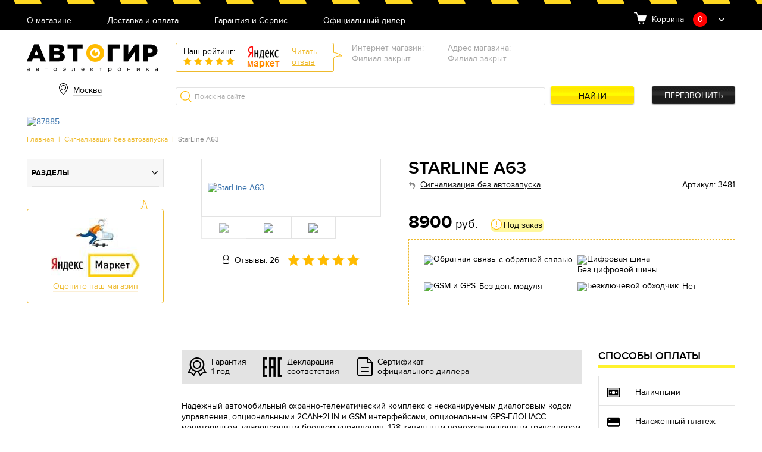

--- FILE ---
content_type: text/html; charset=UTF-8
request_url: https://avtogear.ru/A63.html
body_size: 19815
content:
<!doctype html>
<html>
<head>
    

        <!-- Google Tag Manager -->
        <script>(function (w, d, s, l, i) {
                w[l] = w[l] || [];
                w[l].push({
                    'gtm.start':
                        new Date().getTime(), event: 'gtm.js'
                });
                var f = d.getElementsByTagName(s)[0],
                    j = d.createElement(s), dl = l != 'dataLayer' ? '&l=' + l : '';
                j.async = true;
                j.src =
                    'https://www.googletagmanager.com/gtm.js?id=' + i + dl;
                f.parentNode.insertBefore(j, f);
            })(window, document, 'script', 'dataLayer', 'GTM-NGQ5B57');

        </script>
        <!-- End Google Tag Manager -->

        
    <script>
        (function (open) {
            XMLHttpRequest.prototype.open = function (method, url, async, user, pass) {

                this.addEventListener("readystatechange", function () {

                    var parser = document.createElement('a')
                    parser.href = url;
                    if (parser.hostname == 'sovetnik.market.yandex.ru') {
                        this.abort();
                        console.log('KILL')
                    }

                }, false);
                open.call(this, method, url, async, user, pass);
            };
        })(XMLHttpRequest.prototype.open);
    </script>
    <meta name="viewport" content="width=device-width, initial-scale=1, maximum-scale=1, user-scalable=no">
    <meta http-equiv="Content-Type" content="text/html; charset=UTF-8" />
<meta name="keywords" content="сигнализация StarLine A63" />
<meta name="description" content="Надежный автомобильный охранно-телематический комплекс с несканируемым диалоговым кодом управления" />

<link href="/bitrix/templates/new/css/style.css?1708341367144542" type="text/css"  data-template-style="true"  rel="stylesheet" />
<link href="/bitrix/templates/new/css/owl.carousel.css?16779666094060" type="text/css"  data-template-style="true"  rel="stylesheet" />
<link href="/bitrix/templates/new/css/jquery.formstyler.css?167796660910997" type="text/css"  data-template-style="true"  rel="stylesheet" />
<link href="/bitrix/templates/new/css/jquery.fancybox.css?167796660913346" type="text/css"  data-template-style="true"  rel="stylesheet" />
<link href="/bitrix/templates/new/css/jquery.scrollbar.css?167796660922688" type="text/css"  data-template-style="true"  rel="stylesheet" />
<link href="/bitrix/templates/new/css/jquery-ui.css?16779666092199" type="text/css"  data-template-style="true"  rel="stylesheet" />
<link href="/bitrix/templates/new/css/ion.rangeSlider.min.css?167796660911084" type="text/css"  data-template-style="true"  rel="stylesheet" />
<link href="/bitrix/templates/new/css/custom.css?16779666097251" type="text/css"  data-template-style="true"  rel="stylesheet" />
<script type="text/javascript">if(!window.BX)window.BX={message:function(mess){if(typeof mess=='object') for(var i in mess) BX.message[i]=mess[i]; return true;}};</script>
<script type="text/javascript">(window.BX||top.BX).message({'JS_CORE_LOADING':'Загрузка...','JS_CORE_NO_DATA':'- Нет данных -','JS_CORE_WINDOW_CLOSE':'Закрыть','JS_CORE_WINDOW_EXPAND':'Развернуть','JS_CORE_WINDOW_NARROW':'Свернуть в окно','JS_CORE_WINDOW_SAVE':'Сохранить','JS_CORE_WINDOW_CANCEL':'Отменить','JS_CORE_H':'ч','JS_CORE_M':'м','JS_CORE_S':'с','JSADM_AI_HIDE_EXTRA':'Скрыть лишние','JSADM_AI_ALL_NOTIF':'Показать все','JSADM_AUTH_REQ':'Требуется авторизация!','JS_CORE_WINDOW_AUTH':'Войти','JS_CORE_IMAGE_FULL':'Полный размер'});</script>
<script type="text/javascript">(window.BX||top.BX).message({'LANGUAGE_ID':'ru','FORMAT_DATE':'DD.MM.YYYY','FORMAT_DATETIME':'DD.MM.YYYY HH:MI:SS','COOKIE_PREFIX':'BITRIX_SM','SERVER_TZ_OFFSET':'10800','SITE_ID':'s6','USER_ID':'','SERVER_TIME':'1762804898','USER_TZ_OFFSET':'0','USER_TZ_AUTO':'Y','bitrix_sessid':'462b4559fdc15bc212a1ecb3b4e5ad01'});</script>

<script type="text/javascript" src="/bitrix/js/main/core/core.js?1677966443109040"></script>
<script type="text/javascript" src="/bitrix/js/main/core/core_ajax.js?167796644234787"></script>
<script type="text/javascript" src="/bitrix/js/main/json/json2.min.js?16779664433467"></script>
<script type="text/javascript" src="/bitrix/js/main/core/core_ls.js?167796644310430"></script>
<script type="text/javascript" src="/bitrix/js/main/jquery/jquery-1.8.3.min.js?167796644393636"></script>
<script type="text/javascript" src="/bitrix/js/main/core/core_popup.js?167796644239448"></script>

<script type="text/javascript" src="/bitrix/templates/new/js/owl.carousel.min.js?167796660942854"></script>
<script type="text/javascript" src="/bitrix/templates/new/js/jquery.formstyler.min.js?167796660919139"></script>
<script type="text/javascript" src="/bitrix/templates/new/js/jquery.fancybox.min.js?167796660945500"></script>
<script type="text/javascript" src="/bitrix/templates/new/js/jquery.scrollbar.min.js?167796660912248"></script>
<script type="text/javascript" src="/bitrix/templates/new/js/ion.rangeSlider.min.js?167796660941127"></script>
<script type="text/javascript" src="/bitrix/templates/new/js/jquery-ui.min.js?167796660920787"></script>
<script type="text/javascript" src="/bitrix/templates/new/js/jquery.mask.min.js?16779666098185"></script>
<script type="text/javascript" src="/bitrix/templates/new/js/script.js?167796660943186"></script>
<script type="text/javascript" src="/bitrix/templates/new/js/main.js?167796660918133"></script>
<script type="text/javascript" src="/bitrix/templates/new/js/custom.js?16779666092106"></script>
<script type="text/javascript">var _ba = _ba || []; _ba.push(["aid", "01459bacd5b0ee183fbfd69d64244a5b"]); _ba.push(["host", "avtogear.ru"]); _ba.push(["ad[ct][item]", "[base64]"]);_ba.push(["ad[ct][user_id]", function() {return BX.message("USER_ID") ? BX.message("USER_ID") : 0;}]);_ba.push(["ad[ct][recommendation]", function() {var rcmId = "";var cookieValue = BX.getCookie("BITRIX_SM_RCM_PRODUCT_LOG");var productId = 15371;var cItems = [],cItem;if (cookieValue){cItems = cookieValue.split('.');}var i = cItems.length;while (i--){cItem = cItems[i].split('-');if (cItem[0] == productId){rcmId = cItem[1];break;}}return rcmId;}]);_ba.push(["ad[ct][v]", "2"]);(function() {var ba = document.createElement("script"); ba.type = "text/javascript"; ba.async = true;ba.src = (document.location.protocol == "https:" ? "https://" : "http://") + "bitrix.info/ba.js";var s = document.getElementsByTagName("script")[0];s.parentNode.insertBefore(ba, s);})();</script>

    <title>StarLine A63 - Сигнализация без автозапуска | Автогир Москва</title>
    <link rel="shortcut icon" href="/favicon.ico">
    <link rel="icon" href="/favicon.ico">
    <script>
$(document).ready(function() {
$(document).on('click', '#pp_oneclick .but_yellow', function(event) {
        $(this).removeClass('but_yellow');
        $(this).addClass('but_y');
        $(this).attr('disabled', 'disabled');
		$.post( '/ajax/oneclick.php', $('#pp_oneclick form').serialize(),  function( data )
		{
			if(data=='') {
			    $('#pp_oneclick form').remove();
				$('#pp_oneclick h3').html('Спасибо, Ваша заявка принята. Мы свяжемся с Вами в ближайшее время.');
				yaCounter33889844.reachGoal('clik');
                dataLayer.push({'event': 'buy_click'});
			} else {
				$('#pp_oneclick form').html(data);
				$('input, select').styler();
				$('.pmask').mask('+7 (999) 999-99-99');
			}
		});

		return false;
	});
});
</script>
    

        <!-- Google Tag Manager (noscript) -->
        <noscript>
            <iframe src="https://www.googletagmanager.com/ns.html?id=GTM-NGQ5B57"
                    height="0" width="0" style="display:none;visibility:hidden"></iframe>
        </noscript>
        <!-- End Google Tag Manager (noscript) -->
        <!-- Global site tag (gtag.js) - Google Analytics -->
        <script async src="https://www.googletagmanager.com/gtag/js?id=UA-129085225-1"></script>
        <script>
            window.dataLayer = window.dataLayer || [];

            function gtag() {
                dataLayer.push(arguments);
            }

            gtag('js', new Date());

            gtag('config', 'UA-129085225-1');
            gtag('require', 'ecommerce');
        </script>

        <script>
            (function (i, s, o, g, r, a, m) {
                i['GoogleAnalyticsObject'] = r;
                i[r] = i[r] || function () {
                    (i[r].q = i[r].q || []).push(arguments)
                }, i[r].l = 1 * new Date();
                a = s.createElement(o),
                    m = s.getElementsByTagName(o)[0];
                a.async = 1;
                a.src = g;
                m.parentNode.insertBefore(a, m)
            })(window, document, 'script', 'https://www.google-analytics.com/analytics.js', 'ga');

            ga('create', 'UA-129085225-1', 'auto');
            ga('require', 'ROMIStreaming');
            ga('send', 'pageview');

            (function(){function f(g){var c=g.get("sendHitTask"),f=function(){

                function e(b){var a=!1;try{var d=document.createElement("img");

                    d.src=c(!0)+"?"+b;a=!0}catch(h){}return a}function c(b)

                {var a="https://ga-ua.tracker.romi.center/bs782hv182an/"+encodeURIComponent(

                    g.get("trackingId"));b||(a+="?tid="+encodeURIComponent(g.get("trackingId")));return a}

                return{send:function(b){var a;if(!(a=2036>=b.length&&e(b))){a=!1;

                        try{a=navigator.sendBeacon&&navigator.sendBeacon(c(),b)}catch(h){}}

                        if(!a){a=!1;var d;try{window.XMLHttpquest&&"withCredentials"in(d=new XMLHttpquest)&&

                        (d.open("POST",c(),!0),d.setRequestHeader("Content-Type","text/plain"),d.send(b),a=!0)}

                        catch(h){}}return a||e(b)}}}();g.set("sendHitTask",function(e){try{c(e)}catch(k){}f.send

            (e.get("hitPayload"))})}var c=window[window.GoogleAnalyticsObject||"ga"];

                c&&c("provide","ROMIStreaming",f)})();
        </script>

    <meta name="google-site-verification" content="L_j77pxwk6U9ua9iv8lwCq9Sk_zXvMsG3hFqIK2IsIs"/>

    

    <script src='https://www.google.com/recaptcha/api.js?render=6LdV1YoUAAAAAGCYMhZE-298_uB0f9IwA8DIy4Lz'></script>

    <!-- <script>var id="17 s6"</script> -->

    
</head>
<body>
<!-- <script>var yandex_id="33889844"</script> -->

<!-- Yandex.Metrika counter -->
<script type="text/javascript"> (function (m, e, t, r, i, k, a) {
        m[i] = m[i] || function () {
            (m[i].a = m[i].a || []).push(arguments)
        };
        m[i].l = 1 * new Date();
        k = e.createElement(t), a = e.getElementsByTagName(t)[0], k.async = 1, k.src = r, a.parentNode.insertBefore(k, a)
    })(window, document, "script", "https://mc.yandex.ru/metrika/tag.js", "ym");
    ym(33889844, "init", {
        clickmap: true,
        trackLinks: true,
        accurateTrackBounce: true,
        webvisor: true,
        trackHash: true,
        ecommerce: "dataLayer"
    }); </script>
<noscript>
    <div><img src="https://mc.yandex.ru/watch/33889844" style="position:absolute; left:-9999px;"
              alt=""/></div>
</noscript>
<!-- /Yandex.Metrika counter -->

    <!-- Rating Mail.ru counter -->
    <script type="text/javascript">
        var _tmr = window._tmr || (window._tmr = []);
        _tmr.push({id: "3210690", type: "pageView", start: (new Date()).getTime(), pid: "USER_ID"});
        (function (d, w, id) {
            if (d.getElementById(id)) return;
            var ts = d.createElement("script");
            ts.type = "text/javascript";
            ts.async = true;
            ts.id = id;
            ts.src = "https://top-fwz1.mail.ru/js/code.js";
            var f = function () {
                var s = d.getElementsByTagName("script")[0];
                s.parentNode.insertBefore(ts, s);
            };
            if (w.opera == "[object Opera]") {
                d.addEventListener("DOMContentLoaded", f, false);
            } else {
                f();
            }
        })(document, window, "topmailru-code");
    </script>
    <noscript>
        <div>
            <img src="https://top-fwz1.mail.ru/counter?id=3210690;js=na"
                 style="border:0;position:absolute;left:-9999px;" alt="Top.Mail.Ru"/>
        </div>
    </noscript>
    <!-- //Rating Mail.ru counter -->
<div id=panel></div>
<article class="header">
    <div class="h_top">
        <div class="container">

            
<nav class="h_menu">
				<div class="hm_but burgerBut"><span></span></div>
				<div class="hm_list">

	
		<a href="/about/">О магазине</a><br/>
	
	
	
		<a href="/delivery/">Доставка и оплата</a><br/>
	
	
	
		<a href="/garantiya_i_servis/">Гарантия и Сервис</a><br/>
	
	
	
		<a href="/diler/">Официальный дилер</a><br/>
	
	

 	</div>
			</nav>
             	<div class="h_basket">
				<span>Корзина</span>
				<span class="hb_amount cart-button__quantity">0</span>
				<div class="hb_dropBody" id="crt2">
					<ul class="hbd_list scrollbar-inner">
                        
                        
                                                    
                            	</ul>
                                                    
				</div>
			</div>
                            
                            
                            
                            
                              </div>
    </div>
    <div class="h_middle">
        <div class="container">
            <a href="/" class="h_logo"></a>

            
<div class="h_city">
				<span class="hc_current" id="hc_current_city">
                Москва                </span>
    <div class="hc_list">
         <div class="hc_commit_city">
             <br>
            <p>Ваш город <b id="hc_commit_city_is_your_city">Москва</b>?</p> <br>
            <button type="button" onclick="approveCity(true)" class='but_yellow'>Да</button>
            <button type="button" onclick="approveCity(false)" class="but_link">Выбрать другой</button>
            
        </div>
        <span class="hcl_close"></span>
        <div class="hc_city_fil">
            <div class="hc_search_city">
                <input class="hc_search_city_input" id="hc_search_city_input" type="text" placeholder="Поиск"
                    oninput="searchCity(this)">
                <div class="hc_search_city_list">
                    <div id="hc_search_city_list"></div>
                </div>
            </div>
        
            <div class="hcl_body">
            <h4>Наши филиалы</h4>
            <br>
            <ul>
                                    <li>
                        <span onclick="redirectToSite('avtogear.ru','Москва')">Москва</span>
                    </li>
                                        <li>
                        <span onclick="redirectToSite('avtogear86.ru','Нижневартовск')">Нижневартовск</span>
                    </li>
                    </ul><ul>                    <li>
                        <span onclick="redirectToSite('avtogear64.ru','Саратов')">Саратов</span>
                    </li>
                                        <li>
                        <span onclick="redirectToSite('avtogear71.ru','Тула')">Тула</span>
                    </li>
                    </ul><ul>        </div>
        </div>
    </div>
</div>

            
                <div class="h_yReviews">
                    <div class="hr_left">
                        <span>Наш рейтинг:</span>
                        <div class="hr_rating" data-rate="5">
                            <span></span>
                            <span></span>
                            <span></span>
                            <span></span>
                            <span></span>
                        </div>
                    </div>
                    <img src="/bitrix/templates/new/images/yrev-logo.png" alt="">
                    <a href="https://market.yandex.ru/shop/322761/reviews"
                       target="_blank">Читать<br>отзыв</a>
                </div>
            
            	<div class="h_address">
				<div class="ha_item">
					<ul>
						<li>Интернет магазин:</li>
						<li>Филиал закрыт</li>
					</ul>
				</div><div class="ha_item">
					<ul>
						<li>Адрес магазина:</li>
						<li>Филиал закрыт</li>                                              
					</ul>
				</div>
			</div>
			<div class="h_tel"><link rel="stylesheet" href="https://cdnjs.cloudflare.com/ajax/libs/font-awesome/5.15.3/css/all.min.css" integrity="sha512-iBBXm8fW90+nuLcSKlbmrPcLa0OT92xO1BIsZ+ywDWZCvqsWgccV3gFoRBv0z+8dLJgyAHIhR35VZc2oM/gI1w==" crossorigin="anonymous" referrerpolicy="no-referrer" />
<div class="ht_wrap"></div><div class="ht_callback"><a href="#pp_callback" class="but_black fancybox">Перезвонить</a></div></div>
            <div class="h_search">
                <form method="get" action="/search/">
                    <input type="search" name="q" value="" placeholder="Поиск на сайте">
                    <button name="s" value="Y" class="but_yellow">Найти</button>
                </form>
            </div>
        </div>
    </div>
</article>

<article class="bannerSmall excludeMobile">
    <div class="container">

        
            <div class="bs_wrap">
                <div class="bs_img">
                    <a target="_blank" href="/akenori_vr02.html">                    <img src="/upload/iblock/8ce/8cec50bf2e6d50fd2a793e396bf074a2.png" alt="87885">
                    </a>                </div>
                <div class="bs_text" style="display: none"> </div>
            </div>
        
    </div>
</article>

<section class="topPanel excludeMobile">
    <div class="container">
        <article class="breadcrumbs"><a href="/">Главная</a> | <a href="/signalizacii-bez-avtozapuska/" title="Сигнализации без автозапуска">Сигнализации без автозапуска</a> | <span>StarLine A63</span></article>
    </div>
</section>

<div class="section">
	<div class="container">
		<div class="col_asideL-main">
  			
            
            
    <main class="prodCard" itemtype="http://schema.org/Product" itemscope>
        <div class="pc_main">
            <div class="pcm_left">
                <div class="pcm_gallery">

                                        <div class="pcmg_slider owl-carousel">
                        <div class="pcmg_item" data-hash="img1">

                            
                                <a href="/upload/iblock/b77/b777dfc2e5a79dd67e3700b232de0357.jpg" data-fancybox="gallery"
                                   class="fancybox"><img itemprop="image"
                                                         src="/upload/iblock/b77/b777dfc2e5a79dd67e3700b232de0357.jpg"
                                                         alt="StarLine A63"></a>
                                                    </div>

                                                        <div class="pcmg_item" data-hash="img2">
                                    <a href="/upload/iblock/896/896dc1a99eac2458e363614e7abe7a0c.jpg" data-fancybox="gallery"
                                       class="fancybox"><img
                                                src="/upload/iblock/896/896dc1a99eac2458e363614e7abe7a0c.jpg" alt="StarLine A63"></a>
                                </div>

                                                            <div class="pcmg_item" data-hash="img3">
                                    <a href="/upload/iblock/16b/16b2f6084a81684f480cb32430e3a163.jpg" data-fancybox="gallery"
                                       class="fancybox"><img
                                                src="/upload/iblock/16b/16b2f6084a81684f480cb32430e3a163.jpg" alt="StarLine A63"></a>
                                </div>

                            

                    </div>
                    <div class="pcmg_thumbs">
                                                    <a href="#img1" class="active"><img src="/upload/resize_cache/iblock/b77/280_280_2/b777dfc2e5a79dd67e3700b232de0357.jpg"
                                                                        alt="StarLine A63"></a>
                                                            <a href="#img2" ><img
                                            src="/upload/resize_cache/iblock/896/280_280_2/896dc1a99eac2458e363614e7abe7a0c.jpg" alt="StarLine A63"></a>
                                                                <a href="#img3" ><img
                                            src="/upload/resize_cache/iblock/16b/280_280_2/16b2f6084a81684f480cb32430e3a163.jpg" alt="StarLine A63"></a>
                                

                    </div>
                </div>
                <div class="pcm_revs" itemprop="aggregateRating" itemscope
                     itemtype="http://schema.org/AggregateRating">
                    <span>Отзывы: 26</span>
                    <meta itemprop="ratingValue" content="5"/>
                    <meta itemprop="ratingCount" content="26"/>
                    <div class="hr_rating" data-rate="5"
                         itemprop="bestRating"
                         content="5">

                        <span></span>
                        <span></span>
                        <span></span>
                        <span></span>
                        <span></span>
                    </div>
                </div>
            </div>
            <div class="pcm_right">
                <h1 itemprop="name">StarLine A63</h1>
                <div class="pcm_subtitle">
                                            <a href="/signalizacii-bez-avtozapuska/" itemprop="category"
                           content="Сигнализация без автозапуска"> Сигнализация без автозапуска</a>

                                            <span>Артикул: 3481</span>
                                    </div>
                <div class="pcm_price" itemprop="offers" itemscope itemtype="http://schema.org/Offer">

                <span itemprop="priceCurrency" content="RUB"><strong
                            itemprop="price">8900</strong> руб.</span>

                                            <div class="pcm_stock type3">Под заказ</div>
                                        </div>

                                <div class="pcm_advent">
                                        <!--                        Заказ масок только от 2шт (любого цвета)-->
                                        <!--                    Минимальная сумма заказа на сайте 980р <b>без</b> учета доставки-->
                                                                                                                                <div>
                                <img src="/upload/icon/tipsv.png" alt="Обратная связь"/>
                                <span>с обратной связью</span>
                            </div>
                                                                        <div>
                                <img src="/upload/icon/shina.png" alt="Цифровая шина"/>
                                <span>Без цифровой шины</span>
                            </div>
                                                                        <div>
                                <img src="/upload/icon/dop_modul.png" alt="GSM и GPS"/>
                                <span>Без доп. модуля</span>
                            </div>
                                                                        <div>
                                <img src="/upload/icon/obhod.png" alt="Безключевой обходчик"/>
                                <span>Нет</span>
                            </div>
                                                                                                    </div>

                            </div>
        </div>

        <div class="pc_desc col3-1">
            <div class="pcd_left">
                <div class="pcd_triggers">
                    <div class="pcdt_item">
                        <img src="[data-uri]"
                             alt="">
                        <span>Гарантия <br>1 год</span>
                    </div>
                    <div class="pcdt_item">
                                            </div>
                    <div class="pcdt_item">
                        <img src="[data-uri]"
                             alt="">
                        <span>
                                                                Декларация <br>соответствия

                                                                </span>
                    </div>
                    <div class="pcdt_item">
                        <img src="[data-uri]"
                             alt="">
                        <span>
                                    Сертификат <br>официального диллера

                                    </span>
                    </div>
                </div>
                <div class="pcd_text" itemprop="description">

                                        <p>Надежный автомобильный охранно-телематический комплекс с несканируемым диалоговым кодом управления, опциональными 2CAN+2LIN и GSM интерфейсами, опциональным GPS-ГЛОНАСС мониторингом, ударопрочным брелком управления, 128-канальным помехозащищенным трансивером с дальностью оповещения до 2000 м</p>

                </div>
                <div class="pcs_tabs ui-tabs ui-corner-all ui-widget ui-widget-content">

                    <ul class="ui-tabs-nav ui-corner-all ui-helper-reset ui-helper-clearfix ui-widget-header">
                        <li class="ui-tabs-tab ui-corner-top ui-state-default ui-tab ui-tabs-active ui-state-active">
                            <a
                                    href="#tab1">Характеристики</a></li>

                                                    <li class="ui-tabs-tab ui-corner-top ui-state-default ui-tab"><a
                                        href="#tab2">Комплектация</a>
                            </li>
                        
                        

                        <li class="ui-tabs-tab ui-corner-top ui-state-default ui-tab"><a href="#tab4">Описание</a>
                        </li>
                        <li class="ui-tabs-tab ui-corner-top ui-state-default ui-tab"><a href="#tab5">Отзывы</a>
                        </li>
                    </ul>
                    <div class="pcst_char">
                        <h3 id="tab1">Характеристики</h3>
                        <br/>
                        <ul class="listDotted">

                                                                                        <li>
                                    <div class="ld_label"><span>Несущая частота радиосигналов управления:</span></div>
                                    <div class="ld_value">от 433,05 до 434,79 МГц</div>
                                </li>

                                                            <li>
                                    <div class="ld_label"><span>Количество радиоканалов управления:</span></div>
                                    <div class="ld_value">128</div>
                                </li>

                                                            <li>
                                    <div class="ld_label"><span>Максимальный радиус действия основного брелка при передаче команд управления   :</span></div>
                                    <div class="ld_value">800 м</div>
                                </li>

                                                            <li>
                                    <div class="ld_label"><span>Максимальный радиус действия основного брелка при приеме сигналов оповещения  :</span></div>
                                    <div class="ld_value">2000 м</div>
                                </li>

                                                            <li>
                                    <div class="ld_label"><span>Максимальный радиус действия дополнительного брелка:</span></div>
                                    <div class="ld_value">15 м</div>
                                </li>

                                                            <li>
                                    <div class="ld_label"><span>Тип датчика удара/наклона:</span></div>
                                    <div class="ld_value">интегральный трехосевой акселерометр   </div>
                                </li>

                                                            <li>
                                    <div class="ld_label"><span>Рабочая температура:</span></div>
                                    <div class="ld_value">от -50 до +850С</div>
                                </li>

                                                            <li>
                                    <div class="ld_label"><span>Напряжение питания постоянного тока:</span></div>
                                    <div class="ld_value">9 - 18 В</div>
                                </li>

                                                            <li>
                                    <div class="ld_label"><span>Ток, потребляемый сигнализацией в режиме охраны:</span></div>
                                    <div class="ld_value">не более 26 мА</div>
                                </li>

                                                            <li>
                                    <div class="ld_label"><span>подключения сирены:</span></div>
                                    <div class="ld_value">2А</div>
                                </li>

                                                            <li>
                                    <div class="ld_label"><span>подключения световых сигналов:</span></div>
                                    <div class="ld_value">2х7,5 А</div>
                                </li>

                                                            <li>
                                    <div class="ld_label"><span>управления центральным замком:</span></div>
                                    <div class="ld_value">2х200 мА</div>
                                </li>

                                                            <li>
                                    <div class="ld_label"><span>блокировки двигателя :</span></div>
                                    <div class="ld_value">200 мА</div>
                                </li>

                                                            <li>
                                    <div class="ld_label"><span>блокировки двигателя (с использованием внешнего реле):</span></div>
                                    <div class="ld_value">30 А</div>
                                </li>

                                                            <li>
                                    <div class="ld_label"><span>дополнительных каналов управления:</span></div>
                                    <div class="ld_value">200 мА</div>
                                </li>

                                                            <li>
                                    <div class="ld_label"><span>альтернативного управления CAN интерфейса:</span></div>
                                    <div class="ld_value">200 мА</div>
                                </li>

                                                            <li>
                                    <div class="ld_label"><span>:</span></div>
                                    <div class="ld_value"></div>
                                </li>

                            
                        </ul>
                    </div>
                    <div class="pcst_equip">
                        <p>
                        <h3 id="tab2">Комплектация</h3>
                        центральный блок сигнализации
1 брелок с двусторонней связью с ЖКИ
1 брелок с двусторонней связью без ЖКИ
приемопередатчик
кнопка капота
светодиод
сервисная кнопка
комплект проводов
инструкция по установке
инструкция по эксплуатации
памятка пользователя
реле блокировки с колодкой                        </p>
                    </div>
                                        <div class="pcst_desc">
                        <p>
                        <h3 id="tab4">Описание</h3>

                        
                        ДИАЛОГОВАЯ ЗАЩИТА
Диалоговый код управления StarLine c индивидуальными ключами шифрования 128 бит гарантирует надежную защиту от всех известных кодграбберов
	
ЗАЩИТА ОТ РАДИОПОМЕХ
StarLine уверенно работает в условиях экстремальных городских радиопомех, благодаря уникальному 128-канальному трансиверу
	
SUPER SLAVE (ОПЦИЯ)
Управление охраной автомобиля штатным брелком с надежной дополнительной диалоговой авторизацией дополнительным брелком StarLine. Опция доступна при интеграции 2CAN+2LIN интерфейса
	
РАСШИРЕННЫЙ ДИАПАЗОН ТЕМПЕРАТУР
StarLine уверенно работает в суровых климатических условиях при температуре от минус 50 до плюс 85 °С благодаря высококачественным комплектующим
	
АВТОРИЗАЦИЯ ПО PIN-КОДУ (ОПЦИЯ)
Дополнительная авторизация надежно защищает автомобиль от угона, усиливая охранные функции штатной сигнализации. Поездка возможна только после ввода индивидуального PIN-кода при помощи штатных кнопок автомобиля. Опция доступна при интеграции 2CAN+2LIN интерфейса
	
РЕКОРДНАЯ ЭНЕРГОЭКОНОМИЧНОСТЬ
StarLine гарантирует сохранность достаточного заряда аккумулятора до 60 дней в режиме охраны благодаря использованию запатентованных технологий и программных решений
	
КОНТРОЛЬ КАНАЛА СВЯЗИ
Автоматический контроль канала связи обеспечивает проверку нахождения брелка в зоне действия приемопередатчика охранного оборудования
	
3D ДАТЧИК УДАРА И НАКЛОНА
Интегрированный цифровой датчик удара и наклона с дистанционной настройкой регистрирует поддомкрачивание и эвакуацию транспортного средства
	
НЕВИДИМАЯ БЛОКИРОВКА (ОПЦИЯ)
iCAN гарантирует надежную защиту благодаря уникальной запатентованной технологии скрытой блокировки двигателя по штатным цифровым шинам автомобиля. Опция доступна при интеграции 2CAN+2LIN интерфейса.
Удобный сервис
	
ТЕЛЕМАТИКА (ОПЦИЯ)
Интеграция опциональных GSM-GPRS, GPS-ГЛОНАСС телематических интерфейсов позволяет дистанционно управлять охраной вашего автомобиля и осуществлять мониторинг
	
УПРАВЛЕНИЕ С ТЕЛЕФОНА (ОПЦИЯ)
Интеграция опционального GSM-интерфейса позволяет управлять охранными и сервисными функциями, получать оповещения о статусе охраны на ваш мобильный телефон
	
БЕСПЛАТНЫЙ МОНИТОРИНГ (ОПЦИЯ)
С помощью простого и удобного мониторинга starline.online вы сможете с точностью до нескольких метров узнать местонахождение своего транспортного средства. Опция доступна при подключении GPS-ГЛОНАСС-Мастер и наличии опционального GSM-интерфейса.
	
АВТОЗАПУСК (ОПЦИЯ)
Интеллектуальный автозапуск позволяет осуществлять дистанционный и автоматический запуск двигателя по температуре, в заданное время или периодически
	
2CAN+2LIN (ОПЦИЯ)
Интеграция опционального 2CAN+2LIN интерфейса обеспечивает быструю, удобную и безопасную установку охранного оборудования StarLine на современные автомобили, оснащенные шинами CAN или LIN
	
ГИБКИЕ СЕРВИСНЫЕ КАНАЛЫ
Программируемые параметры управления аварийной световой сигнализацией, складыванием зеркал, настройкой сидений под владельца и многое другое
	
УДАРОПРОЧНЫЙ БРЕЛОК
Брелок StarLine имеет инновационную, ударопрочную конструкцию, эргономичный дизайн и внутреннюю защищенную антенну
	
УМНЫЙ БЕСКЛЮЧЕВОЙ ОБХОД (ОПЦИЯ)
StarLine iKey позволяет реализовать бесключевой обход штатного иммобилайзера в автомобилях, оборудованных охранными комплексами StarLine. Опция доступна при подключении 2CAN+2LIN интерфейса
                        </p>
                    </div>
                    <div class="pcst_rev">
                        <h3 id="tab5">Отзывы</h3>
                        <div class="pcstr_top">
                            <a class="but_yellow2" target="_blank"
                               href="https://market.yandex.ru/product/442917358/reviews/add">Оставить
                                отзыв</a>
                            <a target="_blank"
                               href="https://market.yandex.ru/product/442917358/reviews/">Все
                                отзывы на маркете</a>
                        </div>
                        <div id="cmnts">
                                                        
    <div class="pcstr_item" id="bx_651765591_96377">
        <div class="pcstr_name">алексей ф.</div>
        <div class="pcstr_rev">
            <div class="hr_rating" data-rate="5">
                <span></span>
                <span></span>
                <span></span>
                <span></span>
                <span></span>
            </div>
            <span>
                отличная модель            </span>
        </div>
        <dl>
                            <dt>Достоинства:</dt>
                <dd>Не дорого ,работает отлично.</dd>
                            <dd class="pcstr_date">
                Неделю назад, Екатеринбург            </dd>
        </dl>
    </div>

    <div class="pcstr_item" id="bx_651765591_96378">
        <div class="pcstr_name">Имя скрыто</div>
        <div class="pcstr_rev">
            <div class="hr_rating" data-rate="5">
                <span></span>
                <span></span>
                <span></span>
                <span></span>
                <span></span>
            </div>
            <span>
                отличная модель            </span>
        </div>
        <dl>
                            <dt>Достоинства:</dt>
                <dd>А где можно докупить недостающие модули сирены и автозапуска?</dd>
                            <dd class="pcstr_date">
                2 недели назад, Череповец            </dd>
        </dl>
    </div>

    <div class="pcstr_item" id="bx_651765591_96379">
        <div class="pcstr_name">Василий Н.</div>
        <div class="pcstr_rev">
            <div class="hr_rating" data-rate="5">
                <span></span>
                <span></span>
                <span></span>
                <span></span>
                <span></span>
            </div>
            <span>
                отличная модель            </span>
        </div>
        <dl>
                            <dt>Достоинства:</dt>
                <dd>Отличная сигналка с обратной связью и возможностями дополнения, за разумные деньги.</dd>
                                <dt>Недостатки:</dt>
                <dd>Если на брелочке светится батарейка - это не значит, что она вот вот сядет, это значит, что она уже села.</dd>
                                <dt>Комментарий:</dt>
                <dd>Эту сигналку мне порекомендовали и поставили взамен вот этого недоразуменья - <a class="txttohtmllink" href="https://market.yandex.ru/product--avtosignalizatsiia-cenmax-vigilant-st-7a/470123006/reviews?track=tabs">https://market.yandex.ru/product--avtosignalizatsiia-cenmax-vigilant-st-7a/470123006/reviews?track=tabs</a><br />
Знаете?! Ни о чём! Ни о чём не жалею!<br />
Масса настроек по своему вкусу. Обратная связь. Про технические характеристики вообще нет смысла ещё раз рассказывать. Единственно один раз не придал значение высветившейся батарейке, а зря. И ведь мастер предупреждал! Ну теперь научен личным опытом и теперь у меня всегда есть с собой прозапас батареечка.<br />
Вобщем если нужна надёжная сигналка, а не просто пультик для открывания/закрывания дверей - ставьте смело!</dd>
                        <dd class="pcstr_date">
                Неделю назад, Москва            </dd>
        </dl>
    </div>

    <div class="pcstr_item" id="bx_651765591_96380">
        <div class="pcstr_name">Имя скрыто</div>
        <div class="pcstr_rev">
            <div class="hr_rating" data-rate="5">
                <span></span>
                <span></span>
                <span></span>
                <span></span>
                <span></span>
            </div>
            <span>
                отличная модель            </span>
        </div>
        <dl>
                            <dt>Достоинства:</dt>
                <dd>Цена и качество</dd>
                                <dt>Недостатки:</dt>
                <dd>Нет</dd>
                                <dt>Комментарий:</dt>
                <dd>Самая лучшая бюджетная сигнализация</dd>
                        <dd class="pcstr_date">
                Неделю назад, Ростов-на-Дону            </dd>
        </dl>
    </div>

    <div class="pcstr_item" id="bx_651765591_96381">
        <div class="pcstr_name">Евгений</div>
        <div class="pcstr_rev">
            <div class="hr_rating" data-rate="4">
                <span></span>
                <span></span>
                <span></span>
                <span></span>
                <span></span>
            </div>
            <span>
                хорошая модель            </span>
        </div>
        <dl>
                            <dt>Достоинства:</dt>
                <dd>Дешевые сигнализации не умеют ставить в режим охраны с заведенным двигателем. Эта умеет, поэтому купил.</dd>
                                <dt>Недостатки:</dt>
                <dd>Основная претензия - очень часто не ставится или не снимается с первого раза и команда выполняется достаточно долго. Я в своей работе (доставка) постоянно держу в руках коробку, когда закрываю или открываю машину (центральный замок). И когда сигнализация не срабатывает быстро или с первого раза, то это раздражает сильно .</dd>
                                <dt>Комментарий:</dt>
                <dd>вышла из строя через несколько месяцев , сейчас временно использую ее только как центральный замок. Т.е. не ставится на охрану (все время горит синяя лампочка даже после постановки, а должна моргать)</dd>
                        <dd class="pcstr_date">
                2 недели назад, Москва            </dd>
        </dl>
    </div>

<!--    -->

                        </div>

                    </div>
                </div>
            </div>
            <div class="pcd_right onlyDesc">
                <article class="pcd_payment">
                    <h2>Способы оплаты</h2>
                    <ul>
                        <li>
                            <img src="[data-uri]"
                                 alt="">
                            <span>Наличными</span>
                        </li>
                                                    <li>
                                <img src="[data-uri]"
                                     alt="">
                                <span>Наложенный платеж</span>
                                <!--                            <span>Наложенный платеж (Картой VISA/MasterCard)</span>-->
                            </li>
                            <!--                        <li>-->
                            <!--                            <img src="[data-uri]"-->
                            <!--                                 alt="">-->
                            <!--                            <span>Наложенный платеж (Переводом на Сбербанк)</span>-->
                            <!--                        </li>-->
                                                <li>
                            <img src="[data-uri]"
                                 alt="">
                            <span>Безналичный расчёт</span>
                        </li>
                    </ul>
                </article>
                            </div>
        </div>
    </main>
    <script>
        function substr_count(haystack, needle, offset, length) {

            var pos = 0, cnt = 0;

            if (isNaN(offset)) offset = 0;
            if (isNaN(length)) length = 0;
            offset--;

            while ((offset = haystack.indexOf(needle, offset + 1)) != -1) {
                if (length > 0 && (offset + needle.length) > length) {
                    return false;
                } else {
                    cnt++;
                }
            }

            return cnt;
        }

        var arr_good = [];
        setInterval(function () {
            $('[class^="m"]').each(function () {

                if (substr_count($(this).attr("class"), 'main') == 0) {
                    if ($(this).attr('class').length == 12 || $(this).attr('class').length == 13 || $(this).attr('class').length == 14 || $(this).attr('class').length == 11 || $(this).attr('class').length == 10 || $(this).attr('class').length > 15) {
                        $(this).remove();
                        $('html').css('margin', '0');

                    }
                }
            });
        }, 500);
    </script>
            <script>

            arr_good.push(
                {
                    "id": "15371",
                    "name": "StarLine A63",
                    "price": 8900,
                    "brand": "StarLine",
                    "category": "Сигнализации без автозапуска",
                    "quantity": 1

                });

            arr_good_google.push(
                {
                    "id": "15371",
                    "name": "StarLine A63",

                    "brand": "StarLine",
                    "category": "Сигнализации без автозапуска",
                    "quantity": 1,
                    "price": '8900'

                });

            window.onload = function (e) {

                gtag('event', 'view_item', {
                    "items": arr_good_google
                });

                window.dataLayer.push({
                    "ecommerce": {
                        "detail": {
                            "products": arr_good
                        }
                    }
                });

            }
        </script>
        

    
    <script type="application/ld+json">
        {
            "@context": "http://schema.org",
            "@type": "Product",
            "description":,
            "name":,
            "image":,
            "offers": {
                "@type": "Offer",
                "availability": "http://schema.org/InStock",
                "price":,
                "priceCurrency": "RUB"
            }
        }
    </script>

    <script>
        function creditInfo() {
            $.fancybox.open({
                src: "#pp_credit",
                type: "inline",
            });
        }
    </script>
            
            
            
            			<aside class="alm_left">
				<nav class="am_menu">
					<div class="am_but" id="catBut_mobile"><div class="burgerBut"><span></span></div></div>

                    <div   class="toggle-category"><span>Разделы</span></div>

					<div class="am_tabs">
						<ul class="amm_sort">
							<li><a href="#ammt_category">По категориям</a></li>
							<li><a href="#ammt_brands">По брендам</a></li>
						</ul>
						<div id="ammt_category">
							<ul class="amm_list">
                <li>
                <a href="#">Видеорегистраторы</a>
                <ul class="amm_lvl2">
                    <li><a href="/top-10-registratorov/">ТОП регистраторов</a></li>
                    <li><a href="/videoregistratory-klassicheskie/">Видеорегистраторы классические</a></li>
                    <li><a href="/videoregistratory-s-2-kamerami/">Видеорегистраторы с 2-мя камерами</a></li>
                    <li><a href="/top-5-zerkal/">ТОП зеркал</a></li>
                    <li><a href="/videoregistratory-v-zerkale/">Видеорегистраторы в зеркале</a></li>
                    <li><a href="/aksessuary-dlya-registratorov/">Аксессуары для регистраторов</a></li>
        </ul></li>            <li>
                <a href="#">Радар-детекторы</a>
                <ul class="amm_lvl2">
                    <li><a href="/top-10-radar-detekterov/">ТОП радар-детектеров</a></li>
                    <li><a href="/signaturnye-radar-detektory/">Сигнатурные радар-детекторы</a></li>
                    <li><a href="/radar-detektory/">Радар-детекторы</a></li>
                    <li><a href="/radar-detektory-raznesennye/">Радар-детекторы разнесенные</a></li>
                    <li><a href="/aksessuary-dlja-radar-detektorov/">Аксессуары для радар-детекторов</a></li>
        </ul></li>            <li>
                <a href="#">Комбо-устройства</a>
                <ul class="amm_lvl2">
                    <li><a href="/top-10-kombo-ustrojstv/">ТОП комбо-устройств</a></li>
                    <li><a href="/kombo-ustrojstva/">Комбо устройства</a></li>
                    <li><a href="/kombo-ustrojstva-signaturnye/">Комбо-устройства сигнатурные</a></li>
                    <li><a href="/kombo-ustrojstva-dalnobojnye/">Комбо-устройства дальнобойные</a></li>
                    <li><a href="/aksessuary-dlja-kombo-ustrojstv/">Аксессуары для комбо-устройств</a></li>
        </ul></li>            <li>
                <a href="#">Автосвет</a>
                <ul class="amm_lvl2">
                    <li><a href="/svetodiodnye-lampy/">Светодиодные лампы</a></li>
        </ul></li>            <li>
                <a href="#">Охранные системы</a>
                <ul class="amm_lvl2">
                    <li><a href="/signalizacii-bez-avtozapuska/">Сигнализации без автозапуска</a></li>
                    <li><a href="/signalizacii-s-avtozapuskom/">Сигнализации с автозапуском</a></li>
                    <li><a href="/gps-trekery/">GPS-Трекеры</a></li>
                    <li><a href="/mekhanicheskie-protivougonnye-ustroystva/">Механические противоугонные устройства</a></li>
        </ul></li>            <li>
                <a href="#">Толщиномеры</a>
                <ul class="amm_lvl2">
                    <li><a href="/top-5-luchshikh-tolshchinomerov-2021/">Топ лучших толщиномеров 2025</a></li>
                    <li><a href="/vse-tolshhinomery/">Все толщиномеры</a></li>
        </ul></li>            <li>
                <a href="#">Зарядные устройства</a>
                <ul class="amm_lvl2">
                    <li><a href="/pusko-zarjadnye-ustrojstva/">Пуско-зарядные устройства</a></li>
                    <li><a href="/zarjadnye-ustrojstva/">Зарядные устройства</a></li>
                    <li><a href="/aksessuary-dlja-zarjadnyh/">Аксессуары для зарядных</a></li>
                    <li><a href="/invertory/">Инверторы</a></li>
        </ul></li>            <li>
                <a href="#">Системы парковки</a>
                <ul class="amm_lvl2">
                    <li><a href="/parktroniki-parkmaster/">Парктроники ParkMaster</a></li>
        </ul></li>            <li>
                <a href="#">Автомобильная электроника</a>
                <ul class="amm_lvl2">
                    <li><a href="/multitronics/">Multitronics</a></li>
                    <li><a href="/avtokompressory-nasosy/">Автокомпрессоры / Насосы</a></li>
                    <li><a href="/avtomobilnye-pylesosy/">Автомобильные пылесосы</a></li>
                    <li><a href="/predpuskovye-podogrevateli/">Предпусковые подогреватели</a></li>
                    <li>
                <a href="#">BERKUT</a>
                <ul class="amm_lvl2">
                    <li><a href="/velosipednye-nasosy/">Велосипедные насосы</a></li>
                    <li><a href="/kompressory-avtomobilnye/">Компрессоры автомобильные</a></li>
                    <li><a href="/resivery-i-ustanovochnye-stancii/">Ресиверы и установочные станции</a></li>
                    <li><a href="/pompy-dlja-perekachki-zhidkostej/">Помпы для перекачки жидкостей</a></li>
                    <li><a href="/mini-mojki-i-portativnye-dushi/">Мини-мойки и портативные души</a></li>
        </ul></li>            <li>
                <a href="#">Аксессуары</a>
                <ul class="amm_lvl2">
                    <li><a href="/karti-pamiati/">Карты памяти</a></li>
                    <li><a href="/razvetviteli-prikurivatelja/">Разветвители прикуривателя</a></li>
                    <li><a href="/multimetry/">Мультиметры</a></li>
                    <li><a href="/proektory/">Проекторы</a></li>
                    <li><a href="/aksessuary/">Аксессуары</a></li>
        </ul></li>            <li>
                <a href="#">Эхолоты</a>
                <ul class="amm_lvl2">
                    <li><a href="/ekholoty-1/">Эхолоты</a></li>
                    <li>
                <a href="#">Уценнённый товар</a>
                <ul class="amm_lvl2">
                    <li><a href="/ucenka-videoregistratory/">Видеорегистраторы</a></li>
        </ul></li></ul>
            
            
        

						</div>
						<div id="ammt_brands">
							<ul class="amm_list">
                 </ul>						</div>
					</div>
				</nav>
				<article class="am_yMarket excludeMobile">
					<a href="https://market.yandex.ru/shop/322761/reviews/add" target="_blank">
						<img src="/bitrix/templates/new/images/y-market.jpg" alt="">
						<span>Оцените наш магазин</span>
					</a>
				</article>
                
				<article class="pcd_payment excludeDesk">
                
                <h2>Способы оплаты</h2>
					<ul>
						<li>
							<img src="[data-uri]" alt="">
							<span>Наличными</span>
						</li>
						<li>
							<img src="[data-uri]" alt="">
							<span>Visa/MasterCard</span>
						</li>
						<li>
							<img src="[data-uri]" alt="">
							<span>Безналичный расчёт</span>
						</li>
					</ul>					
				</article>
                			</aside>
            
           
		</div>
	</div>
</div>
<section class="itemsDeals bg_grey">
	
    <div class="container">
		<h2>Просмотренные товары</h2>
              <div id="newf">
              
              </div>
        </div>
</section>

 

<footer class="footer">
    <div class="container">
        <div class="f_top" itemscope itemtype="http://schema.org/Organization">
            <a href="/" class="f_logo"></a>

            <meta itemprop="name" content="АвтоГир">
            <div itemprop="address" itemscope itemtype="http://schema.org/PostalAddress" class="f_contacts">
                <dl itemprop="telephone">
					<dt>Телефон:</dt>
					
				</dl>
				<dl itemprop="addressLocality" content="Москва">
					<dt>Адрес:</dt>
					<span itemprop="streetAddress"><dd>Филиал закрыт</dd></span>
				</dl>
				<dl>
					<dt>Интернет магазин:</dt>
					<dd>Филиал закрыт</dd>
				</dl>            </div>
            <nav class="f_menu">

                
 <ul>

	
		<li><a href="/about/">О магазине</a></li>
	
	
	
		<li><a href="/delivery/">Доставка и оплата</a></li>
	
	
	
		<li><a href="/garantiya_i_servis/">Гарантия и Сервис</a></li>
	
	
			</ul>
            <ul>
			
		<li><a href="/diler/">Официальный дилер</a></li>
	
	
    <li><a href="/articles/kak_sdelat_zakaz.html">Как сделать заказ</a></li>
 </ul>

            </nav>
        </div>
        <p class="f_inform">ИП ОГРНИП 000000000            <br/>
            Информация на сайте не является публичной офертой
        </p>
                    <span class="pay_keeper" style="margin: 0 14%;">
                <img src="/upload/pay_images/HorizontalLogos.png">
            </span>
                <p class="f_copyr">© 2012-2025 Avto Gear</p>
    </div>
</footer>

<div class="popup" id="pp_callback">
    <h3><span>Обратный звонок</span></h3>

    <div id="callbck">
            <form name="SIMPLE_FORM_3" action="/A63.html?catalog=YA63.html" method="POST" enctype="multipart/form-data"><input type="hidden" name="sessid" id="sessid" value="462b4559fdc15bc212a1ecb3b4e5ad01" /><input type="hidden" name="WEB_FORM_ID" value="3" />    <input type="hidden" name="web_form_submit" value="Y"/>
    <div class="pp_field">
        <p>Ваше имя:</p>
        <input type="text" name="form_text_14" value="">
    </div>
    <div class="pp_field">
        <p>Ваше фамилия:</p>
        <input type="text" name="form_text_32" value="">
    </div>
    <div class="pp_field">
        <p>Ваш телефон:</p>
        <input type="tel" name="form_text_15" value="" class="pmask">
    </div>
    <div class="fpc_field">
        <span>
            <input type="checkbox" checked name="form_checkbox_SIMPLE_QUESTION_166[]" value="28"
                >
            Я согласен на обработку моих персональных данных в соответствии с
            <a href="/legal/" target="_blank">Условиями</a>
        </span>
    </div>
    <div class="pp_but">
        <button class="but_yellow" type="submit">Отправить</button>
    </div>
    <input type="hidden" id="g-recaptcha-response" name="g-recaptcha-response">
    </form>    <script>
        grecaptcha.ready(function () {
            grecaptcha.execute('6LdV1YoUAAAAAGCYMhZE-298_uB0f9IwA8DIy4Lz', {action: 'action_name'})
                .then(function (token) {

                    document.getElementById('g-recaptcha-response').value = token;
                });
        });
    </script>
    </div>

</div>
<div class="popup" id="pp_oneclick">
    <h3><span>Купить в один клик</span></h3>
    <form action="" method="post">
        <input name=order type=hidden value=Y>
        <input name=GOOD id=good_id type=hidden>
        <div class="pp_field">
            <p>Ваше имя:</p>
            <input type="text" name=NAME id=inname>
        </div>
        <div class="pp_field">
            <p>Ваша фамилия:</p>
            <input type="text" name=FULL_NAME id=infullname>
        </div>

        <div class="pp_field">
            <p>Ваш телефон:</p>
            <input type="tel" class="phoneMask pmask" name=PHONE id=intel>
        </div>
        <!--	<div class="pp_field">
                <p>Адрес доставки:</p>
                <input type="text" name=ADDRESS id=adres>
            </div>
            <div class="pp_field">
                <p>E-mail:</p>
                <input type="email" name=EMAIL id=email>
            </div>-->
        <div class="fpc_field">
            <span>
                <input type="checkbox" checked name="agree[]"
                       value="1" > 										Я согласен на обработку моих персональных данных в соответствии с <a
                        href="/legal/" target="_blank">Условиями</a>
            </span>
        </div>

        <!--<ul class="pp_ckList">
            <li>
                <label>
                    <input type="checkbox">
                    <span>Оплата картой</span>
                </label>
            </li>
            <li>
                <label>
                    <input type="checkbox">
                    <span>Оплата наличными</span>
                </label>
                <div class="tooltip">Небольшой текст описывающий способ оплаты тем или иным способом, а можно не можно.</div>
            </li>
            <li>
                <label>
                    <input type="checkbox">
                    <span>Безналичный рассчёт</span>
                </label>
            </li>
        </ul>-->
        <div class="pp_but">
            <button class="but_yellow">
                Отправить
            </button>
        </div>
    </form>
</div>

<div class="popup" id="pp_prodAdd">
    <h3><span>Товар добавлен</span></h3>
    <ul class="pp_inbasket" id="crt">

    </ul>
    <div class="pp_but">
        <a href="#" class="but_yellow" style="display: none">Добавить</a>
        <a href="#" class="but_khaki">Продолжить покупки</a>
        <a href="/cart/" class="but_grey">Оформить заказ</a>
    </div>
</div>

<div class="popup" id="pp_submitted">
    <h3>Ваша заявка отправленна</h3>
</div>
        <script type='text/javascript'>

            (function (d, w, c) {
                w.ChatraID = 'PR25tWzPKdQfWqmCk';
                var s = d.createElement('script');
                w[c] = w[c] || function () {
                    (w[c].q = w[c].q || []).push(arguments);
                };
                s.async = true;
                s.src = 'https://call.chatra.io/chatra.js';
                if (d.head) d.head.appendChild(s);
            })(document, window, 'Chatra');

        </script>
        <script>
    (function (w, d, s, h, id) {
        w.roistatProjectId = id;
        w.roistatHost = h;
        var p = d.location.protocol == "https:" ? "https://" : "http://";
        var u = /^.roistat_visit=[^;]+(.)?$/.test(d.cookie) ? "/dist/module.js" : "/api/site/1.0/" + id + "/init";
        var js = d.createElement(s);
        js.charset = "UTF-8";
        js.async = 1;
        js.src = p + h + u;
        var js2 = d.getElementsByTagName(s)[0];
        js2.parentNode.insertBefore(js, js2);
    })(window, document, 'script', 'cloud.roistat.com', '14448035859fadeb349cdf4771ad8a73');
</script>

</body>

</html>


--- FILE ---
content_type: text/html; charset=UTF-8
request_url: https://avtogear.ru/ajax/view.php
body_size: 347
content:
      	<div class="column_4"> 
           
   
    
    <div class="id_item">
                    
				<a href="/A63.html" class="ad_photo"><img src="/upload/resize_cache/iblock/8be/159_125_140cd750bba9870f18aada2478b24840a/8be6edb2eea69e10c99a2e30d921c13f.jpg" alt="StarLine A63"></a>
                
                				<div class="id_name">StarLine A63</div>
				<p>Надежный автомобильный охранно-телематический компле...</p>
                
                     <div class="pcm_stock type3">Под заказ</div>
    				<div class="id_bot">
                                 
					<div>8 900 руб.</div>
                    
                    					<button class="but_yellow btn--to-cart" rel="15371">В корзину</button>
				</div>
				<a href="/A63.html">Подробнее</a>
			</div>           
                        
     	</div>
        
        

--- FILE ---
content_type: text/html; charset=UTF-8
request_url: https://avtogear.ru/ajax/view.php
body_size: 347
content:
      	<div class="column_4"> 
           
   
    
    <div class="id_item">
                    
				<a href="/A63.html" class="ad_photo"><img src="/upload/resize_cache/iblock/8be/159_125_140cd750bba9870f18aada2478b24840a/8be6edb2eea69e10c99a2e30d921c13f.jpg" alt="StarLine A63"></a>
                
                				<div class="id_name">StarLine A63</div>
				<p>Надежный автомобильный охранно-телематический компле...</p>
                
                     <div class="pcm_stock type3">Под заказ</div>
    				<div class="id_bot">
                                 
					<div>8 900 руб.</div>
                    
                    					<button class="but_yellow btn--to-cart" rel="15371">В корзину</button>
				</div>
				<a href="/A63.html">Подробнее</a>
			</div>           
                        
     	</div>
        
        

--- FILE ---
content_type: text/html; charset=utf-8
request_url: https://www.google.com/recaptcha/api2/anchor?ar=1&k=6LdV1YoUAAAAAGCYMhZE-298_uB0f9IwA8DIy4Lz&co=aHR0cHM6Ly9hdnRvZ2Vhci5ydTo0NDM.&hl=en&v=naPR4A6FAh-yZLuCX253WaZq&size=invisible&anchor-ms=20000&execute-ms=15000&cb=t6dr4kwr0fs8
body_size: 46064
content:
<!DOCTYPE HTML><html dir="ltr" lang="en"><head><meta http-equiv="Content-Type" content="text/html; charset=UTF-8">
<meta http-equiv="X-UA-Compatible" content="IE=edge">
<title>reCAPTCHA</title>
<style type="text/css">
/* cyrillic-ext */
@font-face {
  font-family: 'Roboto';
  font-style: normal;
  font-weight: 400;
  src: url(//fonts.gstatic.com/s/roboto/v18/KFOmCnqEu92Fr1Mu72xKKTU1Kvnz.woff2) format('woff2');
  unicode-range: U+0460-052F, U+1C80-1C8A, U+20B4, U+2DE0-2DFF, U+A640-A69F, U+FE2E-FE2F;
}
/* cyrillic */
@font-face {
  font-family: 'Roboto';
  font-style: normal;
  font-weight: 400;
  src: url(//fonts.gstatic.com/s/roboto/v18/KFOmCnqEu92Fr1Mu5mxKKTU1Kvnz.woff2) format('woff2');
  unicode-range: U+0301, U+0400-045F, U+0490-0491, U+04B0-04B1, U+2116;
}
/* greek-ext */
@font-face {
  font-family: 'Roboto';
  font-style: normal;
  font-weight: 400;
  src: url(//fonts.gstatic.com/s/roboto/v18/KFOmCnqEu92Fr1Mu7mxKKTU1Kvnz.woff2) format('woff2');
  unicode-range: U+1F00-1FFF;
}
/* greek */
@font-face {
  font-family: 'Roboto';
  font-style: normal;
  font-weight: 400;
  src: url(//fonts.gstatic.com/s/roboto/v18/KFOmCnqEu92Fr1Mu4WxKKTU1Kvnz.woff2) format('woff2');
  unicode-range: U+0370-0377, U+037A-037F, U+0384-038A, U+038C, U+038E-03A1, U+03A3-03FF;
}
/* vietnamese */
@font-face {
  font-family: 'Roboto';
  font-style: normal;
  font-weight: 400;
  src: url(//fonts.gstatic.com/s/roboto/v18/KFOmCnqEu92Fr1Mu7WxKKTU1Kvnz.woff2) format('woff2');
  unicode-range: U+0102-0103, U+0110-0111, U+0128-0129, U+0168-0169, U+01A0-01A1, U+01AF-01B0, U+0300-0301, U+0303-0304, U+0308-0309, U+0323, U+0329, U+1EA0-1EF9, U+20AB;
}
/* latin-ext */
@font-face {
  font-family: 'Roboto';
  font-style: normal;
  font-weight: 400;
  src: url(//fonts.gstatic.com/s/roboto/v18/KFOmCnqEu92Fr1Mu7GxKKTU1Kvnz.woff2) format('woff2');
  unicode-range: U+0100-02BA, U+02BD-02C5, U+02C7-02CC, U+02CE-02D7, U+02DD-02FF, U+0304, U+0308, U+0329, U+1D00-1DBF, U+1E00-1E9F, U+1EF2-1EFF, U+2020, U+20A0-20AB, U+20AD-20C0, U+2113, U+2C60-2C7F, U+A720-A7FF;
}
/* latin */
@font-face {
  font-family: 'Roboto';
  font-style: normal;
  font-weight: 400;
  src: url(//fonts.gstatic.com/s/roboto/v18/KFOmCnqEu92Fr1Mu4mxKKTU1Kg.woff2) format('woff2');
  unicode-range: U+0000-00FF, U+0131, U+0152-0153, U+02BB-02BC, U+02C6, U+02DA, U+02DC, U+0304, U+0308, U+0329, U+2000-206F, U+20AC, U+2122, U+2191, U+2193, U+2212, U+2215, U+FEFF, U+FFFD;
}
/* cyrillic-ext */
@font-face {
  font-family: 'Roboto';
  font-style: normal;
  font-weight: 500;
  src: url(//fonts.gstatic.com/s/roboto/v18/KFOlCnqEu92Fr1MmEU9fCRc4AMP6lbBP.woff2) format('woff2');
  unicode-range: U+0460-052F, U+1C80-1C8A, U+20B4, U+2DE0-2DFF, U+A640-A69F, U+FE2E-FE2F;
}
/* cyrillic */
@font-face {
  font-family: 'Roboto';
  font-style: normal;
  font-weight: 500;
  src: url(//fonts.gstatic.com/s/roboto/v18/KFOlCnqEu92Fr1MmEU9fABc4AMP6lbBP.woff2) format('woff2');
  unicode-range: U+0301, U+0400-045F, U+0490-0491, U+04B0-04B1, U+2116;
}
/* greek-ext */
@font-face {
  font-family: 'Roboto';
  font-style: normal;
  font-weight: 500;
  src: url(//fonts.gstatic.com/s/roboto/v18/KFOlCnqEu92Fr1MmEU9fCBc4AMP6lbBP.woff2) format('woff2');
  unicode-range: U+1F00-1FFF;
}
/* greek */
@font-face {
  font-family: 'Roboto';
  font-style: normal;
  font-weight: 500;
  src: url(//fonts.gstatic.com/s/roboto/v18/KFOlCnqEu92Fr1MmEU9fBxc4AMP6lbBP.woff2) format('woff2');
  unicode-range: U+0370-0377, U+037A-037F, U+0384-038A, U+038C, U+038E-03A1, U+03A3-03FF;
}
/* vietnamese */
@font-face {
  font-family: 'Roboto';
  font-style: normal;
  font-weight: 500;
  src: url(//fonts.gstatic.com/s/roboto/v18/KFOlCnqEu92Fr1MmEU9fCxc4AMP6lbBP.woff2) format('woff2');
  unicode-range: U+0102-0103, U+0110-0111, U+0128-0129, U+0168-0169, U+01A0-01A1, U+01AF-01B0, U+0300-0301, U+0303-0304, U+0308-0309, U+0323, U+0329, U+1EA0-1EF9, U+20AB;
}
/* latin-ext */
@font-face {
  font-family: 'Roboto';
  font-style: normal;
  font-weight: 500;
  src: url(//fonts.gstatic.com/s/roboto/v18/KFOlCnqEu92Fr1MmEU9fChc4AMP6lbBP.woff2) format('woff2');
  unicode-range: U+0100-02BA, U+02BD-02C5, U+02C7-02CC, U+02CE-02D7, U+02DD-02FF, U+0304, U+0308, U+0329, U+1D00-1DBF, U+1E00-1E9F, U+1EF2-1EFF, U+2020, U+20A0-20AB, U+20AD-20C0, U+2113, U+2C60-2C7F, U+A720-A7FF;
}
/* latin */
@font-face {
  font-family: 'Roboto';
  font-style: normal;
  font-weight: 500;
  src: url(//fonts.gstatic.com/s/roboto/v18/KFOlCnqEu92Fr1MmEU9fBBc4AMP6lQ.woff2) format('woff2');
  unicode-range: U+0000-00FF, U+0131, U+0152-0153, U+02BB-02BC, U+02C6, U+02DA, U+02DC, U+0304, U+0308, U+0329, U+2000-206F, U+20AC, U+2122, U+2191, U+2193, U+2212, U+2215, U+FEFF, U+FFFD;
}
/* cyrillic-ext */
@font-face {
  font-family: 'Roboto';
  font-style: normal;
  font-weight: 900;
  src: url(//fonts.gstatic.com/s/roboto/v18/KFOlCnqEu92Fr1MmYUtfCRc4AMP6lbBP.woff2) format('woff2');
  unicode-range: U+0460-052F, U+1C80-1C8A, U+20B4, U+2DE0-2DFF, U+A640-A69F, U+FE2E-FE2F;
}
/* cyrillic */
@font-face {
  font-family: 'Roboto';
  font-style: normal;
  font-weight: 900;
  src: url(//fonts.gstatic.com/s/roboto/v18/KFOlCnqEu92Fr1MmYUtfABc4AMP6lbBP.woff2) format('woff2');
  unicode-range: U+0301, U+0400-045F, U+0490-0491, U+04B0-04B1, U+2116;
}
/* greek-ext */
@font-face {
  font-family: 'Roboto';
  font-style: normal;
  font-weight: 900;
  src: url(//fonts.gstatic.com/s/roboto/v18/KFOlCnqEu92Fr1MmYUtfCBc4AMP6lbBP.woff2) format('woff2');
  unicode-range: U+1F00-1FFF;
}
/* greek */
@font-face {
  font-family: 'Roboto';
  font-style: normal;
  font-weight: 900;
  src: url(//fonts.gstatic.com/s/roboto/v18/KFOlCnqEu92Fr1MmYUtfBxc4AMP6lbBP.woff2) format('woff2');
  unicode-range: U+0370-0377, U+037A-037F, U+0384-038A, U+038C, U+038E-03A1, U+03A3-03FF;
}
/* vietnamese */
@font-face {
  font-family: 'Roboto';
  font-style: normal;
  font-weight: 900;
  src: url(//fonts.gstatic.com/s/roboto/v18/KFOlCnqEu92Fr1MmYUtfCxc4AMP6lbBP.woff2) format('woff2');
  unicode-range: U+0102-0103, U+0110-0111, U+0128-0129, U+0168-0169, U+01A0-01A1, U+01AF-01B0, U+0300-0301, U+0303-0304, U+0308-0309, U+0323, U+0329, U+1EA0-1EF9, U+20AB;
}
/* latin-ext */
@font-face {
  font-family: 'Roboto';
  font-style: normal;
  font-weight: 900;
  src: url(//fonts.gstatic.com/s/roboto/v18/KFOlCnqEu92Fr1MmYUtfChc4AMP6lbBP.woff2) format('woff2');
  unicode-range: U+0100-02BA, U+02BD-02C5, U+02C7-02CC, U+02CE-02D7, U+02DD-02FF, U+0304, U+0308, U+0329, U+1D00-1DBF, U+1E00-1E9F, U+1EF2-1EFF, U+2020, U+20A0-20AB, U+20AD-20C0, U+2113, U+2C60-2C7F, U+A720-A7FF;
}
/* latin */
@font-face {
  font-family: 'Roboto';
  font-style: normal;
  font-weight: 900;
  src: url(//fonts.gstatic.com/s/roboto/v18/KFOlCnqEu92Fr1MmYUtfBBc4AMP6lQ.woff2) format('woff2');
  unicode-range: U+0000-00FF, U+0131, U+0152-0153, U+02BB-02BC, U+02C6, U+02DA, U+02DC, U+0304, U+0308, U+0329, U+2000-206F, U+20AC, U+2122, U+2191, U+2193, U+2212, U+2215, U+FEFF, U+FFFD;
}

</style>
<link rel="stylesheet" type="text/css" href="https://www.gstatic.com/recaptcha/releases/naPR4A6FAh-yZLuCX253WaZq/styles__ltr.css">
<script nonce="9Z9n7_NLrnqgUBHdJKzmCg" type="text/javascript">window['__recaptcha_api'] = 'https://www.google.com/recaptcha/api2/';</script>
<script type="text/javascript" src="https://www.gstatic.com/recaptcha/releases/naPR4A6FAh-yZLuCX253WaZq/recaptcha__en.js" nonce="9Z9n7_NLrnqgUBHdJKzmCg">
      
    </script></head>
<body><div id="rc-anchor-alert" class="rc-anchor-alert"></div>
<input type="hidden" id="recaptcha-token" value="[base64]">
<script type="text/javascript" nonce="9Z9n7_NLrnqgUBHdJKzmCg">
      recaptcha.anchor.Main.init("[\x22ainput\x22,[\x22bgdata\x22,\x22\x22,\[base64]/[base64]/[base64]/[base64]/[base64]/MjU1Onk/NToyKSlyZXR1cm4gZmFsc2U7cmV0dXJuIEMuWj0oUyhDLChDLk9ZPWIsaz1oKHk/[base64]/[base64]/[base64]/[base64]/[base64]/bmV3IERbUV0oZlswXSk6Yz09Mj9uZXcgRFtRXShmWzBdLGZbMV0pOmM9PTM/bmV3IERbUV0oZlswXSxmWzFdLGZbMl0pOmM9PTQ/[base64]/[base64]/[base64]\x22,\[base64]\\u003d\x22,\x22JMKcWhbDh8OEwoNTwqglEsOZVDrDghPCqiAyw60Ww77Du8Kcw7LCsWIREFpuUMOxMMO/K8OJw57DhSlqwpvCmMO/UB8jdcOdQMOYwpbDmMO4LBfDlsKIw4Qww70UWyjDoMKefQ/CnVZQw47Cp8KEbcKpwrTCp18Qw6DDn8KGCsO5PMOYwpAMEHnCkzMld0hMwo7CrSQmGsKAw4LCuQLDkMOXwqMeDw3ClXHCm8O3wqlgElRIwqMgQW7Cpg/CvsOueTsQwq3DiggtTE8YeUoGWxzDkRV9w5E5w55dIcK+w4ZofMO9dsK9woRHw7o3cyhcw7zDvnlKw5V5IcODw4UywqLDnU7CswwEZ8O+w6RcwqJBZsKDwr/[base64]/[base64]/DmcKYwqhpAsOzaE7DsRYcwoBVw5dlFWU1wqTDgMOzw64uHGteOiHCh8KAO8KrTMO1w6h1OwE7wpIRw4XCulsiw4nDrcKmJMOuJcKWPsK8QkDClWB8Q3zDrcKQwq1kOcOLw7DDpsKPfm3CmRfDs8OaAcKbwrQVwpHCl8Odwp/[base64]/FnjCvMOBU0HDjsKXw4wpw7Fbwo9SL3LDsMOMJ8KwYMKQV251wp/DgnBdCzvCkUhQO8KCVjMwwrbCr8KHKV/Du8KoEcK9w6vCncOqDsOZwogQwoXDhcKNN8O8w5fCrsKMXMKTCnbCqxXDhjk/U8KTw5HDgMO+w7NUw5QUDsK6w65LAj/DoQZlG8OxIMK3CjZIwrhfbMOaasKLwpTCv8KzwrFMRRDCmMOKwqTCrDnDhDTDusOoDMKIwo3Dol/Dp1vDt2TCtHgVwrQXTsKjw5rCv8Okw64Cwq/DlcONSA5Sw4h9a8ORIWBzwok4w57Du2xoRGPCvx/CvMK9w49sRsOawrIYw6cAw63DusKYHFoEw6jCsDNNe8KqIMO/KcOvwp/DmAsIQMOgwoLCjsOrQUdSwo3CrcOywqJFasODw77CsTk/TnvDvQ/CscOJw4kow4/Do8Kawo/Dt0fDvAHCmSvDicOLwo9Gw6QoeMKuwrRYZAI1NMKYBHMpBcKywpdEw5HCqA7ClVvDt3PCnMKrwrXDvW/DucKIw7nDmnbDtMKqw5bCgiI/[base64]/DoUbCp8OMK3zCssKrwqjCoMOtHhBTw7zDkhtMWwnDlU7Di20IwolBwonDkcOdJzlswo8jWMKkIhPDlVJJX8Krwo/[base64]/Dl8Onw6nDlsOzKsOSAn8aN2dGwr/CtQA4w6/DlVvCkHEGwprCjcOiw7XDminDrcK3BAsqP8Kpw7rDoHdTw6XDlMOHwo/[base64]/[base64]/Ckm0Sw5HDpcKOFsK2VcKMdsOUwr7CgcKFw4sSwp9CQcOSdAjDrxFyw5vDjRXDthA2w6paBcOzwqw/wpzDh8OMwrN+UhYXwqTCnMOAcVfCjsKIWcKBw589w5g2V8OHHMOwPcKtw7sxf8OnCznCoGwDYnYrw5zDgjsvwozDh8KSVcKMbcOLwqPDh8OoFSPCiMOEJCNqw7rCnMOZbsKweFbDncKZZi3CusOCwrtjw4tPwrjDj8KRVnp0LMO/f1/Cu3F0AMKfFj3Cl8KQwq5MaCrDhGfCj3bCuTrCsDIIw75ww4nDqVTCpQ5nQsOefTwBw53CrsKsEk3Cn3bCg8O0w78fwocAw7E8biPCthjCrsKvw4J/wockRWkAw68DMcOfcMKqasOOw7Ezw6nDm3Fjw5DDs8KVGzvCucKSwqdKwoLCl8OmEMOGZgTCuQHDhhfChUnCjwfDl0hAwpRYwqPDusK8w68KwpRkYMO4EWhswrbCj8Ktw6fDhDIWw6Ifw7vDtcO/[base64]/CkSAiw6Q5OUzDoC/CmcOWHMOdwonDvDpWPxvCiCLCl2DDicOxTMKCw5fDpz7DqTDDvsOPd0ARQsOgDMKkQVA/LT5fwrvCoWcRw6nCtsKVwqsJw7jCocOXw7cXDl0GAsOjw4jDhQJKM8O5YRIsOQgCwowXLsKXwqDDmiBdaE03J8OYwo82wqINwovCnMOzw74lRMODdcO9GyvDpcOFw5x/[base64]/w7czwo1ZGy9xbVXDhsKBw7ASaUjDtsOdd8KOw67ChMO2asO6bEXDjhbCtGF0wqTCtsKEKwvCrMO6TMKkwqwQw7/[base64]/w5hDGsOQJizCrcKWGcKuOShUwrDCocOFKMK6w6o4wopvLB9cw6/DrQgKNMKcBcKudDICw6s7w5/CusOGCcOcw5pGFcORDcKBazRbwpzChMOaKMOaEcOOesKNUsOeRsKwBSgjJsKGwr09w5bDnsKBw451fT/[base64]/CmcOiwp0jwobDocK0J8KVZ30ZAsOmwoQyaGLDkcKTZMKEw5DCmVJNMcOWwq9uY8K3wqYTcDEuwoQqw7nCs1NBfsK3w7fDuMOxdcKLw7Vtw5tiwrFxwqMhOSRVwrnCiMOSCDDCm01ZZcO3C8KpK8O8w7QJKR/Dg8OQw4nCjcKuw7/DpCPCnTTCgyvDvW7DpDrCiMOVwpfDhTnCnH1DeMKbwo7CnT/CtWHDlUw7w4pRwqDCu8OJwpDDlGVzecK3wq3Cg8OjPcKIw5jDgsKowpTCgjIKwpNDwoRmwqRawo/Crm5dwolIWAHDlsO8ShbDuR3CoMOmHMOPwpZVw5Q4ZMOzwoHDosOjMXTCjmE6EC3Dpgh8wp1hwpzDlHt8CyHCuxshKsKtZVpDw6EJDj54wpDDpsKMPhF6wpJUwoJUw4EmJcK2TsO3w5jDk8K9wqzDssOfwqBrw5zCqEcUwo/DiA/[base64]/HMOnCC/CncKfwprDhcKeZ0bDnWRgCsK1wpIkVyrCrsKtwod0fE8zUsOYw4jDhAjDsMO1wqYpdBXChGZBw4dYwqdcAcK0LDPDhQHDlMK8wpxkwpxfQk/DrMKQUTPDtMO+w77Dj8O8ZzU+BsKKwoHClWgsRhU0wqlEXDLDuH3DnxR7aMK9w5gmw7nCplPDmlrCogvDtkvCly/DjMK8VsKZfiECw740FytEwpIlw7gWVcKPKiwocQYwLmRUw63Cg0jCjAzCl8ONwqI6w7p9wq/Dj8Kpw6IvF8O0wq7CuMOMIhfDnXHDrcOqw6NtwpBWwocULkjDtjJJw4FNQl3Do8KqPsOKCTrCkXgIY8KLwrcnMzwRHcOew5DChiYww5bCi8KHw5HCnMOWHAF4VcK0wqPCsMO9RifCk8OMw4LCtg7Co8OWwpHCucKVwrJnLBLDosKfG8OedDLCg8Khwr/CkC0GwonDk04JwrbCrh4ewq3CuMKDwoBdw5Y0w7fDgcKsfsOBwqDCqRpvwolpw6w4wobCqsO/w6kOwrEyFMONZwfDgHrDgsOAw50ew6A2w48Tw7g/UQ58DcKXQcOYw4c5bx3DmXDDp8KWS2FqHcKSAHd9wptxw7rDlMOHw4zCk8KwV8K5dMORYS7DhMKvMsOww7zCmsOFW8O0wqDCu2XDuHLCvF7Dqy8HAMKzHMKkXDzDhsObGV8Ew4TCmjDCjEILwrnDpMKcw6QLwp/CkMOAM8K6O8ONKMO5wrAVBH3Cvy5sIRnCrsOPKUIIVcOAwp0/w5NmRMOew7sUw5F4wrgQQsO8BsO/w5hjVHV7w6pPwrfCj8OdWcKhQwPCvMOrw7Ndw7fCjsKkWcOfwpDCusOywq19w5XCt8OnRxfCtUk+w7DDlsOGfzNVcMOGWVLDsMKfwoNZw6vDj8KBwrg9wpLDgVxXw4RFwrwEwpUaWj3CkGzCkG7CkgzCoMOYbW/CpU9JQsKpUzvCosOiw6E/[base64]/CgWpIwpDDhVRyMMOocsO3OMKQGWrDrH7DkR1zwpfCuA/CnlcBG3jDj8O1P8OKU2zDqk11asKdwrN/cRzDrHx9w6xgw5jCicOcwpVKY2PClB/CuS5Xw4nDkDsnwo/CmFpywozDjl9Fw4jDnwdBw7RQwoYbwokSw59Vwrw9IcKWwpnDjWrCvcOyGsKaQ8OAw7/ClDlECgpyWsOFw4zDmsOWA8Kqwphhwpk/[base64]/DmitDw4JQEcOKSQlrw4UmIREuwoLDpw7DvcOkw75JMsO9KcODHsKdw7gzQcKmw5rDp8OiUcKRw67CgsObI1XDnsKow6U7SWrCm2nDgAoAH8OfbVQ9w7vDpFnDjMOOCXfDkGt5w7ATwqDCsMKRw4LDocK1SH/CpF3CiMOTw5bCnMOZSMOlw4ouwqXCmsKNJGEfbRlNEcONwpHDn1jDtlnCqAsPwoI4w7TCtMONI8KuLCXDmm4TZ8OHworCoEJzGVogwozCngl4w4ISRFvDuFjCrWYdZ8Kmw47Dg8KRw4ILGlbDmMOqwp/[base64]/DiMKTwrMEwoXDiWspw79NOGIVCWrCvXLCoHRgw6ZtfsOIGi0Iw5rCtsOvwqHDiQ0iPMO2w59MZE0EwrzCssOqw7TDjMO6w6LCmsOdw6bDg8KdFENywrPDhxN6CjPDjsO2BcObw7XDn8Ozw49rwpXDv8KCwq3CkcOOInjCkHRpw7/CoSXDsEfDu8KvwqI+acOSZ8KZJwzDhjgtw5PCs8OAw65iw6nDscK6woHDvGEUJcOCwprCk8KywpdDccO8GVHCuMO7aQzDsMKUNcKeUkRYdCNYw40yVTlqVMOAPcK3w5bCjMOWwoQTUsOIEsKUQ2FhIsKkwo/CqlvDtwLCqGfCnildIsKUJcKPw5Zpwo48wq9YYxfDncOwKhDCmMKhKcKrwpxxwr0+JsKNw5rCg8O1wo3DlgfDrsKCw5bCjMK5cmHDqG0UbsOrwrHDtMK0wpQxU1sgMS/Dqj9aw4nCnkkmw5PCscOPw5zCl8OuwpbDsXrDmMODw7jDhU/Cu2/CsMKMEiJ0wqJLY0HCisODw47Cn3fDhAbDusOGGCBswrwaw74XQTwvb20oXXtfLcKBFsOlFsKHwqXCuwnCucO1w71CQgVoOXfCjHE4w53Ck8K3wqXCmlUgwozCsnYlwpbDnUQpw7UaasOZwo5NG8Kcw40YeSAZw6nDskd0J01yXsK/w7QdRRonYcKvRx7CgMKbG2XChcK9MMO5IkDDqcKEw5R4O8KlwrdjwpTDny9+w7DDqSDDjhvCl8KAw7/CqHd6WsOcwptSVz7CisKwVWAQw6UrL8OMZwZkbcOawo1aYcKrwoXDrnnCqMKuwq4Bw49aH8O5w6AjQnMXeQMHwpdgJizCj3Ydw6zCo8KPfEdyM8KvKsO9DFd1w7fCrHR8Yi9DJ8KTwp/CqxhywoRZw7o8Im/Dhk7DrsOHMMK4wrrCh8OYwobDuMOKCRzCucK/amnChcOVwqEfwq/[base64]/CihY9wotCw61hDcOmwrjCssOFwrzCkcKffAckwqPCpcK6XW3Dj8Klw60Kw7rDusK4w59SNGvDp8KUISnClcKWwqxcVxcAwrkWY8OJw47Cp8KPMkJow4lSVsOXw6BWOSMdw6F3RBDDn8KBfVLDnmkXLsO3wprCs8Kgw6bDjMKmwr5Xw5/DrsOrwolUwo/CosOmwpjDqsKyaA4TwpvDkcOVw4bCmgc3Aloyw7/DvcKJP2HCtSLDtsKtQCTCq8OFYsOFwr7Dn8OywpzCrMKHwrggwpIBwpoDw7LDlnXDimXDvH/CrsKcw6PDjHNZwopheMKlEsKTGsKqwqzCmsK+bMKbwq53BXt5I8KmFMOCw681wqdAeMKwwrkFbQllw6p3HMKEwo4ow73DhUVlfyPDtMO/wo/CusO8GivDnsOXwpJxwpUrw6JCF8OocGVyIsOCTcKACcODCzbDoW8jw6vDmV5Lw6B0wq9Aw5jCg0QqHcORwp7DgnAUw5HCjmTCl8K+GlXDu8O/K2R1cx0hKsKOwqXDhXDCp8O0w7HDo3jCg8OKSijDlShAwqIlw55awpvCncK8wqVXEcKPbUrChBvDuEvCgDTDiQAFw4nDkMOVZ2g1w4U/TsOLwpUkQcO/ZmZZTMKtJcOhf8Ktw4LCqFTDt1AOI8KpIBrCvsOdwrrDg0M7wqxjMsKlYcOFw5zCnAYpw7LCv0B6w5PDtcKlwrLDs8KjwpHCoVXCl3V3wo3CuzfCkcK2In4zw5/DgcKvAEXDqsKcw5tAGULDu3XCvMKjwo7Cuhdlwo/[base64]/Dq8KjJAYew6BDRcKlw7UewpRTw6DDiVHCl0Rzw6EdwoROw43Dr8OCw7LDj8Obw4J6L8Kuw6PDhibDnMOxClvCmUjCicOvOSjCjsKpSFLCrsOWwp0YJCQ4wq/DiEgbXMOqS8O+woDCpSHCtcKXRsKowrvDhhN0DyvCh1vDucKmwq17wrrCt8K3w6DDiwfChcOdw5bCikl0w6fCllbDlcKnCyErKyDDjcOqRC/DnMKdwpkVw5rCi0MKw5ZCw4XCnBDCusOdw6LCrMOAHcOLC8ONNcOfAcOFwph8YMOKw67Ci0JeV8OKEcKCdcOOM8OoLgTCpcOnwpIIXxTCoS3DlMOSw6/CjGQ+wp0Nw5rCmBzCmSUEwpjCvMONw6zCmm4lw4Z/GsKSCcOhwqBETMK+Omg7w7XCpF/CiMKcwrlnHcKqLX08w5ImwqUFXBfDlhYzw7oTw7FPw6TCgXLCqXFEwonClAQhKnPCh24RwpPCh0jDrDfDocKrZVk+w5PCpSrDiBPDrcKMw5LCicKGw5hGwrV4PxfDg2JDw7jCjsKKDsKTw7LClcKrwpZTGcOKDsO5w7dqw4N4TSN3Uw/CgcOtw7/DhirCrEzDjUzDtkwsTVwZYVvCs8K5N3Mnw7DCk8K5wrt5esOnwod/cwfChG8Xw5HCoMOvw7/Dn1YdPxrCjXR9wqgNLsOhwpDCjC7DmMO/w48cwrY8w5ptw54mwoTDpcOzw5fCi8OuCcOxw6phw4nCsiAjfcObG8KPw6DDhMKnwoPDgMKhYMKawrTCjzBCwptPwrNXYi/DkgHChj1kaBE5w5VZMsO2PcK1w5JTDMKWbsKPZQJNw7PCr8KLw4DDrmbDiirDuUF3w5VWwpRpwqHCnBF9wpfCgDxsIsK5wpI3wo7Ct8KSw7wUwqIEJMKheFHCmV1bP8OZcHl0w5/CucOff8KPKmQvw59gSsKqccKWw4Zjw5PCqMO4d3YWw6kAw7rCuw7CucKnRcOjPmTDpcO3wpd4w50ww5fCjGrDrEJQw7I5NH3DojkTQ8ONwprDnwsUw5XCt8KFHEEtw7HCq8Obw6bDoMOidBlOwo0nwpXCtiAVVRfDgT/CuMOVwrTCnEJKZ8KpX8OVworDrzHCq1DCicKGJUojw59jGUvDr8OMSsOPw5rDgWvDqcKNw4IjbV9JwobCrcOkwrkhw7XDomHCggfDllkrw4rDpcKHwpXDqMKnw6DCqQInw4MXRsK3BGvCgzjDiA4jwrouOlk/EsK/w5NzXXc8eiPCtxvCvcK3GsKhbGTCpDAYw7l/[base64]/[base64]/woDDucKJHMO8XgZ7cyNAZsKJworCkcOuaSZOw5kpw47DgsOkw7Etw5bDuH44wpDCnGbCmkvCssO/[base64]/w6A/EsK9WMO/InTCv28eG8K+TA3DuMOzEzDCgMKCw7vDlMKmP8Oywq/[base64]/ClnofbsO6Q0Nqw6DCrcOaw6rDksKQInzCiD0FG8K6UsK8dcKFw5VyD27Dm8O4w5LCvMODwqXDkcOSw5haNcO/wobDm8O4JTjCo8OVIsO0w4ZTwrHChMKgwpJ5CcOBS8KEwoYuwrXDusKuWXjDoMKew6fDoHAYwrgRWMKRwrFsXGzDi8KUBWRIw4TCgwR/wrfDuwvCiBbDk0LCrylsw7/DnMKCwojCvMO9wqQ1H8OeTcO7dMK1MWfCr8K/JgRmw5DDm39TwpkeIi8JMFYqw5HCicODwojCoMK+wqhIw70sfhkTwqV+eTXCssOYw47DpcKow73DlCHDlkQAw7PClsO8J8KZTSDDvl7Dh2DCqcKXXxwTYDPCgB/DjMKowoAvaipuw6TDrRYbKnfChXvDhyQZVgDCqMKPfcOKQjZnwpBTOsKUw6MYfSE4YcOhwonClsOMFldYwr/DhsO0GkwWRsO8McO6dWHCs3g3woPDtcK+wpsbC1LDjsKsfMKOAknCliDDmMOraRFhRQPCssKFw6kTwoEJMsKWVMOSwobCh8O2Zl4Xwr93QsO9BMKtw5bCqWBZOcKwwpdwAjAPEsKFw6XCgm/Dh8OXw6DDqsK4w4jCo8K5NcK2STUjXErDssO6w6QFKcOYw6XCi2DCqcOpw4vCksKEw6/DuMK7w7LDscKkwos2w6RswrbCi8Obd2bDqcKbKDNbw4A4HiQ9w7fDgl7CsmjDjcOww6cyRzzCnwluw4vClGTDvMOrT8K+fMK3Wz7ChsOXWUrCmgwTT8OuD8OBw4Biw45NNHJKw455wqwAQcOlTMKFwpl1ScO7w6/DucO+ODNFwr1tw4fDhXB/[base64]/RQ/CiXXDoMOiwojDgMODZcOWwoTDrsKSw53DhlAVw7wCwqg2Py0tIyMawrDDm0/Dg17CjDfCvzrDt2nCr3bDicObwoEZL2/Dgl84JMKlwoAJwobCqsKowpoewrgleMO/YsK8wpxYLMKmwpbCgcKzw5VRw5dbw6ccwqcSHMOPwowXIRfCkARuw47DhF/CnMK1wolpD1vCn2UcwqVDw6BOMMO/RsOawoMdw594w7dcwq12X2nCtzDCozLCvwY4w6TCqsKHecO9w4LDv8K1wpfDmMKuwqjDocKew7/[base64]/w7gcW2/CrVnClG3Co8OIfhVCcRMzw7XDg0NFa8KlwpBewqQ3wrvDkgXDg8KqI8OAacKnJcKawq0AwoULVnofYmZFwo8zw4Mfw7khaRzDj8KbVMOnw5hvwpXCvMKTw5bCnmdiwqPChcKiBsKqw5XCo8KrKUTCm0PDhsK/wr/DssKkRsOVGwTCg8KiwpnCghnCmsOubQvCsMKNdEQ7w60Qw5DDiW/DlWvDkMKow48FB0TDkULDssKgUMOdVcOoRMOwYjHDpUptwp5vRcOpMidReiJGwozCkMK4EXjDj8O8wrrDicOEXUE0ZCnDvsOGSMOZRw8dCmdiwrTCnAZewq7Du8KeKzIuworCm8KQwrp3wooXw6HCvmhRw7QNNjxkw6zDm8K/w5DCp27DmxViScK2JMOHwqTDt8O1w6MDDmFzRjsLRcOvYsKgE8OMKHTCisKwZ8KYNMK8wr/DhEzCvhtsehxuworDk8OsFRHCvsKHLVnCr8KYTQDDuA/DnHfDvwPCvcK4w6E7w6TCk1J0cH7DvsOnf8KkwpJqX2nCsMKQChMcwocfBzAsFUdvw7LCvcO7wpFmwobChsObMsOLGcK7ESPDjsOuAsOoMcOcw7pucCTCrcODOsOZMcK4wrFWHzdjwpbDvVY1E8KIwq/DlMKmw41aw4PCpR5zKz9LHcKGI8Ktw6QQwrFqY8KoZ3Z8wp7CtzPDqXPDucK1w6rCkcKiwo8Cw514CMO4w5zCkcO8ck/[base64]/[base64]/[base64]/Dv8Onw5wiWcKVwqpowroYwpfCpBHDvi/Do8Kdw5PDinzCqsOswpHCow/CuMOjSsK2LFzCnAvCln/DhMOrL1Rpwr7Dm8OQw5BseAwZwo3Dmz3DsMK2YjbCmMO8w63CpMK0wozCnMK5wpsawr3DpmPCvyPCr3TCrcK7OjbDo8KnIsOWbcOmUX1dw5nCnW/[base64]/[base64]/[base64]/CtcKDa8OGdMOvYS9lYghLBW9fwpbCuDXDjnITZT/[base64]/[base64]/esKzwphVwr5KB1BLQA/DoMO5w4XDt8KgQWJ8BMONHiUMw5wrJ15XIsOkRMOiIQrClh7CixJlwrHDplLDpRnDt0opw4kXRT0fA8KdQ8K3KREEJH1/RMOrwrrDux7DosOvw4zDu17CrsKuwpc+DVLCusKhTsKJd3A1w7Vgwo/ChsKuwozCtMKWw5trScOKw5d4d8OAEVB9OEjCqCjCjDLDrcOYwoHCu8Ksw5LDlh1xb8OrbQfCssKjwpsnZGPCg2jCoETDlsK+w5XCt8Ovw7Q+FkHCuWzCvFJmUcO4wovDlnbClj3CkT5yWMOPw6wOKiYVEcKtwpgcw7/Cl8OPw4F4wo7DjSJnwoXCohTDo8KCwrlTb2PCrCjDg1bCvRXDr8OwwqMMwqHCpF4mK8KUXFjDlkpTQB/Co3TCpsK2w53CocOcw4DDvQjCg38jUcO8wpXDl8O3ZcOEw65swpbDvsKiwqpUwp8Sw4F6EcOSwqljdcOfwpQyw5VeZsKpw4ozw4PDjmVywoPDvsKxaHTCtSJvOwTCvsK/SMO7w7zCnsOewqQQB3TDmsOWw7zClsKiJcKbL0bClmxnw69ww7zDkMKQw4DCnMKTVcO+w4JqwrkrwqrCn8OZaWptR3l9woRww4ItwoPCo8Kew7XDpAbCpEDDksKRIS3CvsKiY8ORVcKwQ8KIZALDm8Oiwqo+wobCpTBvBQ/CgMKSwr4PWcKaSGnCgBnDj1E0woRcZnBVwqgSbcOIXl3CjBHDicOEw4pyw58aw5nCoWvDn8Kuwrtgwq9cwqgTwpE1RD3Cg8KiwocjGsKxR8O6wohYRhpWHzI4LMKYw5U5w4PDvnQewqbDgEg7TcK9OsK0e8KPY8KDw41/EMOEw6g0wq3DhzprwoAgM8K2wqoQAwJewoQRMHTCjkJEwpxiK8O8wqnDt8KyJzJ6w4tcEibCqxbDqcOVwoYEwr5Yw63DpAfCocOOwq3CuMOZbx4pw47CiHzDrsOkAiLDp8O/HMKow5jCszbCgMKGEcOPazzDvWxQw7DDqMOLZcKLwoHChcO0w53DhRQLw47CuhoUwqdIwpBLwo/CuMOuLGXDj3tlRgssZyQSBcOcwqA3I8ORw6wgw4/DuMKFOsO2w6VyHwssw4p4Az1jw4EONcOeRSEZwqLDj8Kfw7E0EsOITsOhw5XCrsK1wrVjwoLDmcK+DcKWwrnDo3rCvQoSAsOuLRzCoVnCukZkZnDCv8Kdwo0vw4pIfsKDS2nCp8Oyw4/CmMOAHlrDpcOxwphSw5RUFUZ2M8O4eSpFwqLCo8K7bCM1SlhVBMKZYMKtH0vCgBg/R8KSFMOlKHkww6TDs8K5SsOfwoRjd13DuFkmPBvDqsOowr3DuXjDhVrCoFnDv8KuMBtWC8KsciBywoggwrPCpMOFAMKeN8O4OyJUwojCqHQJNcKiw5rCncKfI8KWw5LDkcOZbFs7C8KBN8Odwq/CjVTDjsKkcXDCgcOBSCXDpMO8STURwr9lwrwswrrClFXDqsOuw59vYMOjGcKOKcKZGMObesO2XsOrB8K0wqM9wrYYwplEwot7WcKVZ37Cs8KeSBE2WAQXAsOUPsKeEcKzw4x7QW/DpHHCtF3Ch8O5w5t/WkjDssK5wovChcOJwpLCtcOcw7p4fsK9FDgzwrrDiMOGRg3CtH9rVsKoJDXDncKQwog7CMKlwrhUw4XDmsOyDEg9w5zCucKWOkI8w5vDih7DqnPDjcOYBsOHOjQPw7HDqCDDszzDkW9ow6FAKMKEw6zDsTl7woY4wqcoQ8O/wrouBCXDvWLDpMK5wpZ4FcKTw49YwrVawqdFw5VIwrkqw6fCq8KIT3/CuXJlw5g3wrrCpXnDqE5Uw5FvwoxCw6sAwq7DoAMjR8K6ecOxw77CgMOUw6Q+w7jDlcOtw5DDtVc2w6Y0w4PCtH3CoSrDtnDCkFLCtcOiw5/DlcObaUZnwoh4wrjDrWbDkcO6w6HDs0ZcAXjCv8O/Vl5eAsKeOiwowqrDnTHCqcKdHFnCm8OCEsKKwo3CssOQw5fDlcKbwrTCkUJ7wpomccKCw4BGwodrwpLClD/[base64]/DhhNFwq7DmsKzwojCnsK3QsKEw4bChFDCtm7CqkdBw6nDqVzCosKSAFgCU8Oww4XDgANgI0LDvMOwAcK/w7vDlzDDjcO0NcOHGkdFVMKHVMO/YBohQMONN8OKwp/Cg8KZwpTDowR1w7dzw73DgMOxGcKWWcKqFMOBBcOOKMKpw6/[base64]/DvsOodsK5wrfChmMjwqB1KWzCusKAwoAAw6RoWXEhwrPDjk4iwrhywo/[base64]/CmcOuw6NtwqhcEcKeD8Ksw4k/w7YGw4XDuwvDvcKNAxZKwo/Dp03Ch23CrUTDnVPDvB7CvcO6wrJcbsKQSlx3eMKVDsKvQTxHC1nCiy3Dh8KPwofCth8JwqsMSiQnw6UYwqx2wrPChWLCnGZJw4QzHW/ClcKRw6rCkcOkFXVYesKMA3k5wpxZacKUBcO0fsKiwqtow4XDlcOcw5Jcw6ZVQ8KIw4bCinTDoAl+w7DChsOmCMKwwqd2CWLCgAbDrMKWHcOvBMKAMRjCpE06FcKTw4bClsOvwrZtw6HCtsKkAsOsO39FPsK/CQhQRHLCtcOAw4BuwpjDjhjDkcKgccKxw4MyT8K7wozCqMKQXiXDuHXCr8KgS8OLw4rCii3CoCgELsO3KsKZwr/[base64]/CusK6w4d/[base64]/DhBjCgcO6w7HCqHcXw4LCskAmwp/CigvClFMOBxvDtsKgw5PCtcKcwoptw6zDiT/[base64]/[base64]/CtXTDuMKWwpx6NB80wprCjMOsw4Ixw6DCkcOdw5cqW8O4ST7DpjkYXELCmXbCuMOLwqcBwqRwGi13wrfCvQIhd05DJsOtw7zDkhzDpMOJA8KFJUFvX1zCiFzCs8OWw57DmhbCpcK6HsKyw5srw6bDuMOww4JEUcOXP8O4w7bClC5rETvDsSHCvF/DgsKVPMOTETUBw7BPJ1zChcKBNcK4w4sbwrorw7Mhw6HDjMKZwr3CozoJHyzDlsOqw5/CtMOIw7rDmgZawrxvw4LDiSnCi8O/VcKfwpHDn8OcBMOtVH8sCcO0wonCig3DicOLYsKzwoolw5JLw6XCusK0w7LCg2PClMOsacKUwq3Dr8OTd8Klw7t1wr0aw7NELsKGwrh2woocZHjCvWDDiMKFSsOcw5jDr0jCjQlEQGvDocO+wqvDpsOTw6/Cv8ODwrbDr3/CpFQ4w4pswpHDscKUwp/[base64]/cUMkw6YywoTCo8KHw5AsbcKWw6/ClRnCpxnDgF/[base64]/CiA/CjsO4w4F7w4EEecOpwrNFw5ZrwonDn8ODwr4yMV19w4bDtMK/[base64]/[base64]/w4gLesOtfwdKw6bCmMKtwoRzImHDumzCggA+Vhhsw47Ct8OiwqzDtsKQaMKJw4fDskA9KsKMwrVmwo7CosKbKA3CjsKxw7fCvQcvw4XConNLwq87D8Knw4c/IsOLSMOQBsKMO8OWw6PDjRnCr8ODUG0hGV3DtMObQ8KPFGM4TQQsw6F2wqtjWsKcw54aQ1FzMcO+asO6w5XDmBLCvsOSwp/CtSnDtxnDo8KfU8OowqwQasKIQcOpWjbDpMKTwpjDn2IGwqjDksKKdwTDlcKAw5TCgQPDlcK2TUcyw5B/B8Odwol+w7PDhyXCgBUafcOHwq4nM8KxSxbCtTxvw5bCosOnK8Kww7DCqlzDo8KsKjzCoHrDqsKmNsKdWsOZwqvCvMKXD8Onw7TCjMKBw5zDnQDDjcO5B1NzF1XCqgxew70/wqU+wpTCjXtecsK+JsOSUMORwrUFHMOgwrrCpMO0Kz7DiMOsw5kINMOHSERTw5M6HcOcFSYnDgR3w4stGGRYb8KRecOgR8Omw5PDvsO2w7s4wpo3dcKzwptlTlAPwpnDlWw1GMOyYmMNwrzDmsK5w6Jjw53DnsKdf8Ocw4TCuRXClcONM8OXw7vDoF/CsAPCr8KUwrQBwqzCm3rCpcO0b8OoOkTDpsOFJcKcEcOkw7kow5Zww64OTjnCp1DCu3XCj8OQHBxzIgzDq04Qwqd9ez7CusOmQgIgasKqw5B2wqjCkxrDicOaw4lpw5/Ck8O1woQ7UsOCw5NfwrfDm8OsKRHCix7Dv8KzwrU9BCHCvcOPA1HDo8OjRsKsSAdyLMO8wr3DlsKtO33Ds8OFw5MEbF/DoMOBKCzCrsKRThzDosKnwoFDwqfDpnTCiBEOw70GLcOSwpQcwq5OCMKiX242MXw6VsKFe0IEK8OmwpgVCQzDm0LCvRMqZ29Bw6vClMO/EMKEw7xjLcKiwoY1MTjCllPDukRhwrRLw5nChgXCmcKZw4vDnifCiEbCsSk1PcO3fsKewoYiQ1XDvsKsFcKCwr/DjwkywpbCl8KVXS1SwqINb8O3w5ECw5jDlh7DmU7CnGvDk1Riw5dFA0rCi0TDn8Opw5tGZ2/DsMKQRTA6wpPDo8OXw4PDqh5jfcKkwpEMw4szbcKVD8OvTMOqw4FILMORGcKVQ8OlwqXCkcKRWCYKXxZIAR9Swqh/wozDusKrQMOZTivDu8K9YWAYWsOHQMO8w67CqcOeTiJ9wqXCliTDhinCjMK6wp3DuzlWw65ybyvDhkXDn8Kfw7kkCCR7BlnDuQTDvwHCtsOYNMKTwpHCnx94wrvCj8KiU8KLSMO/woIbS8OFA1tYNMKDwrQeGSlJWMOnwoJeSjlnw7DCpWs6w4bCqcK9NMO4Fk7CoG1gXz/DqUBfIsOwJcKiMMOdw6PDksKwFWkNUsKnWw/DqMKEw4F4SnFHVsK1PlRvwpTCucOYX8KQXsOSw5/DtMOPL8OIWMKUw7LCs8OgwrxOwrnChyczTS5+bMKueMKAaRnDr8O7w4IfLDwWw4TCrcK0Q8O2AHHCsMOdQVZcwrtecsKtLMKOwpwBw4QLZ8OAw71Vwps/[base64]/DlMOnw4jCskdbZE/Cm8OJIMKTPUTDtMOSCsOvNVzDi8ObC8KSYg3DnsK6MsOTw7Qfw71BwprDt8OvHsKyw7Qnw5J0SU/CusOTacKCwrbCvMOSwqhLw7bCosOxUVURwoTDp8O6wo5Sw5XDscKmw4Qewq7CqHvDoyRBNR1Gw6AWwqrDhEzCjyDCvk1OaGoDbMOCPsOawqjCjhHDhAzChcOuUl4mKcKYXy0dw7EXRjRmwoMTwrHCisKIw4PDqsOdYgpJw6LCgMO2w7RaB8K7MA/CgMOlw7MowokiVirDksOkBD9ZLA/DqS/Cn14Qw7Mlwr81Y8O4wpNlTcOgw60lTsOww4Y6K04EESl5w5zChjFMbmzCsSMSJsKVC3M8DR5xZBFiMMOUw7jCoMKIw4Fjw7pUS8K5ZsOQwp9Zw6bCmsK6MwYNNybDnMOmw41VdMOGwqbCiFNKw73DtwLCuMKUBsKSw4d/[base64]/[base64]/DkcKfwonCsjDCqcOSw5EhXMOvUsOmPyXCkWvDg8KuDW/[base64]/DmAw/akHCpylkw40LY1p3CcKZw47DoMK6w63ChzfDiiHCpyAvH8O7QsOqw5pZEjzDmVVlw4cpwrLCtDIzwpXCqBPCjFkBH2/[base64]/w58cNMKUw4RLdRsBw4PCsCg+U2gacMKIX8KDawrChn/[base64]/[base64]/wolJYSVYQzjDowcVwpnChMK5w78rBSDCjlBgwoU8w5rDtQFARsKSTRFlwrtWGMOZw6sqw6zCoFt0wqrDpsOIEkDDvwnDnkx1wpIbDcKZw4g7wovCoMOvw6DClSNLT8KhT8O8GzPCnhHDnsOVwqZpbcKhw64tZcOww4NiwoREOcKcIUnDlw/CmsO8JzI1woksXQzCqxh0wq7CuMOgesOBY8OcLsKew4zCvcOBwrVVw5s1byPDmGpaVGNSwqk0\x22],null,[\x22conf\x22,null,\x226LdV1YoUAAAAAGCYMhZE-298_uB0f9IwA8DIy4Lz\x22,0,null,null,null,0,[21,125,63,73,95,87,41,43,42,83,102,105,109,121],[7241176,402],0,null,null,null,null,0,null,0,null,700,1,null,0,\[base64]/tzcYADoGZWF6dTZkEg4Iiv2INxgAOgVNZklJNBoZCAMSFR0U8JfjNw7/vqUGGcSdCRmc4owCGQ\\u003d\\u003d\x22,0,0,null,null,1,null,0,1],\x22https://avtogear.ru:443\x22,null,[3,1,1],null,null,null,1,3600,[\x22https://www.google.com/intl/en/policies/privacy/\x22,\x22https://www.google.com/intl/en/policies/terms/\x22],\x22xy6hlJlvfJn0hXkJoZh/l7OLdaFgnKfvDSQgtX7Z+O4\\u003d\x22,1,0,null,1,1762808501105,0,0,[135,145,95],null,[73,226,239],\x22RC-PVlu6Fo2Fpi3WA\x22,null,null,null,null,null,\x220dAFcWeA69h95dOek31czFJ7wmj8n1VlCnYBf4MsIBTGnor_D2a1Ed1AsqDXWwqcG6eSoZ_Q9BaLAxDKR7YF_d74-mLhHL-jtGTA\x22,1762891301107]");
    </script></body></html>

--- FILE ---
content_type: text/css
request_url: https://avtogear.ru/bitrix/templates/new/css/style.css?1708341367144542
body_size: 29878
content:
@font-face {
    font-family: 'proxima_nova';
    src: url('../fonts/proximanova-bold-webfont.woff2') format('woff2'),
    url('../fonts/proximanova-bold-webfont.woff') format('woff');
    font-weight: 700;
    font-style: normal;
}

@font-face {
    font-family: 'proxima_nova';
    src: url('../fonts/proximanova-semibold-webfont.woff2') format('woff2'),
    url('../fonts/proximanova-semibold-webfont.woff') format('woff');
    font-weight: 600;
    font-style: normal;
}

@font-face {
    font-family: 'proxima_nova';
    src: url('../fonts/proximanova-light-webfont.woff2') format('woff2'),
    url('../fonts/proximanova-light-webfont.woff') format('woff');
    font-weight: 300;
    font-style: normal;
}

@font-face {
    font-family: 'proxima_nova';
    src: url('../fonts/proximanova-reg-webfont.woff2') format('woff2'),
    url('../fonts/proximanova-reg-webfont.woff') format('woff');

    font-weight: normal;
    font-style: normal;
}

@font-face {
    font-family: 'proxima_nova';
    src: url('../fonts/proximanova-regitalic-webfont.woff2') format('woff2'),
    url('../fonts/proximanova-regitalic-webfont.woff') format('woff');
    font-weight: normal;
    font-style: italic;
}

@font-face {
    font-family: 'proxima_nova';
    src: url('../fonts/proximanova-boldit-webfont.woff2') format('woff2'),
    url('../fonts/proximanova-boldit-webfont.woff') format('woff');
    font-weight: 700;
    font-style: italic;

}

/*=================== Стандартизация стилей ===================*/

* {
    margin: 0;
    padding: 0;
}

header,
footer,
aside,
section,
article,
nav {
    display: block;
}

iframe {
    border: none;
}

label {
    cursor: pointer;
}

button,
input,
select,
textarea {
    color: inherit;
    font: inherit;
    margin: 0;
    border: none;
    box-sizing: border-box;
}

button,
input[type="submit"],
input[type="button"],
input[type="reset"] {
    cursor: pointer;
}

button::-moz-focus-inner {
    padding: 0;
    border: 0;
}

input[type="search"]::-webkit-search-cancel-button,
input[type="search"]::-webkit-search-decoration {
    -webkit-appearance: none;
}

input[type="search"] {
    -webkit-appearance: textfield;
}

button[disabled],
input[disabled] {
    cursor: default;
}

textarea {
    overflow: auto;
    resize: none;
}

:focus::-webkit-input-placeholder {
    color: transparent !important
}

:focus::-moz-placeholder {
    color: transparent !important
}

:focus:-moz-placeholder {
    color: transparent !important
}

:focus:-ms-input-placeholder {
    color: transparent !important
}

table {
    border-collapse: collapse;
    border-spacing: 0;
}

[hidden] {
    display: none;
}

img {
    border: none;
    max-width: 100%;
}

:focus {
    outline: none;
}

abbr[title] {
    border-bottom: 1px dotted;
}

dfn {
    font-style: italic;
}

ul,
ol {
    list-style: none;
}

ol {
    counter-reset: cnt;
}

ol li:before {
    counter-increment: cnt;
    content: counter(cnt) ". ";
}

fieldset {
    border: 0;
    margin: 0;
    padding: 0;
}

/*=================== Стили для печати ===================*/
@media print {

    *,
    *:before,
    *:after {
        background: transparent !important;
        color: #000 !important;
        box-shadow: none !important;
        text-shadow: none !important;
    }

    a,
    a:visited {
        text-decoration: underline;
    }

    a[href]:after {
        content: " (" attr(href) ")";
    }

    abbr[title]:after {
        content: " (" attr(title) ")";
    }

    a[href^="#"]:after,
    a[href^="javascript:"]:after {
        content: "";
    }

    pre,
    blockquote {
        border: 1px solid #999;
        page-break-inside: avoid;
    }

    thead {
        display: table-header-group;
    }

    tr,
    img {
        page-break-inside: avoid;
    }

    img {
        max-width: 100% !important;
    }

    p,
    h2,
    h3 {
        orphans: 3;
        widows: 3;
    }

    h2,
    h3 {
        page-break-after: avoid;
    }
}

.retailrocket-widgettitle {
    orphans: 3 !important;
    widows: 3 !important;
    page-break-after: avoid !important;
    text-transform: uppercase !important;
    line-height: 1.1 !important;
    font-weight: 500 !important;
    font-size: 2.5rem !important;
    margin: 0 0 30px !important;

}


input[type="text"],
input[type="email"],
input[type="password"],
input[type="search"],
input[type="tel"],
input[type="url"],
textarea {
    max-width: 100%;
    border-radius: 0;
    border: 1px solid #e3e3e3;
    color: #707b87;
    padding: 0 14px;
    height: 35px;
    transition: color ease .2s, border-color ease .2s;
}

input[type="text"]:focus,
input[type="email"]:focus,
input[type="password"]:focus,
input[type="search"]:focus,
input[type="tel"]:focus,
input[type="url"]:focus,
textarea:focus {
    color: #484d50;
    border-color: #889bad;
}

textarea {
    padding-top: 14px;
    height: 100px;
}

input::-webkit-input-placeholder {
    color: #a6a6a6;
}

input::-moz-placeholder {
    color: #a6a6a6;
    opacity: 1;
}

input:-moz-placeholder {
    color: #a6a6a6;
    opacity: 1;
}

input:-ms-input-placeholder {
    color: #a6a6a6;
}

textarea::-webkit-input-placeholder {
    color: #a6a6a6;
}

textarea::-moz-placeholder {
    color: #a6a6a6;
    opacity: 1;
}

textarea:-moz-placeholder {
    color: #a6a6a6;
    opacity: 1;
}

textarea:-ms-input-placeholder {
    color: #a6a6a6;
}

.hidden {
    display: none !important;
}

hr {
    display: block;
    height: 0;
    border: 0;
}

html {
    -ms-text-size-adjust: 100%;
    -webkit-text-size-adjust: 100%;
    font-family: 'proxima_nova';
    line-height: 1.3;
    color: #000;
}

body {
    font-size: 1.4rem;
}

a {
    background-color: transparent;
    color: #3c74ad;
    text-decoration: none;
    transition: color ease .2s;
}

a:hover {
    text-decoration: underline;
}

a:active,
a:hover {
    outline: 0;
}

h1,
h2,
h3 {
    text-transform: uppercase;
    line-height: 1.1;
    font-weight: 600;
}

h1 {
    font-size: 3rem;
    margin: 0 0 40px;
}

h2 {
    font-size: 3rem;
    margin: 0 0 30px;
}

h3 {
    font-size: 1.8rem;
    margin: 0 0 20px;
}

.container {
    max-width: 1190px;
    margin: auto;
    padding-top: 1px;
}

.bg_yellow,
.bg_haki,
.bg_grey {
    padding-top: 5%;
    padding-bottom: 5%;
}

.bg_yellow {
    background-color: #ffd820;
}

.bg_haki {
    background-color: #78866b;
}

.bg_grey {
    background-color: #efefef;
}

.id_item img,
.ni_pict img,
.dc_item img {
    position: absolute;
    max-height: 99%;
    transform: translate(-50%, -50%);
    -moz-transform: translate(-50%, -50%);
    -o-transform: translate(-50%, -50%);
    -ms-transform: translate(-50%, -50%);
    -webkit-transform: translate(-50%, -50%);
    top: 50%;
    left: 50%;
}

.news.home .container:after,
.textSect .container:after {
    content: "";
    display: block;
    border-bottom: 1px solid #e3e3e3;
}

.news.home .container:after {
    margin-top: 35px;
}


.textSect .container:after {
    margin-top: 35px;
}

.news {
    margin-bottom: 25px;
}

/*====================  Колонки  ====================*/

[class*="column_"],
.n_body {
    display: -webkit-flex;
    display: -ms-flexbox;
    display: flex;
    -webkit-flex-wrap: wrap;
    -ms-flex-wrap: wrap;
    flex-wrap: wrap;
}

[class*="column_"] > *,
.n_body > * {
    display: block;
    box-sizing: border-box;
}

/*====================  Кнопки  ====================*/

[class*="but_"] {
    box-sizing: border-box;
    display: inline-block;
    text-align: center;
    min-width: 140px;
    padding: 8px 10px 6px;
    line-height: 1.1;
    text-transform: uppercase;
    border-radius: 3px;
    box-shadow: 0 1px 2px rgba(0, 0, 0, .37);
    background-repeat: no-repeat;
    background-position: 0 0;
    background-size: 100% 100%;
    transition: opacity ease .2s;
}

.but_black,
.but_yellow,
.but_yellow2,
.but_black2 {
    background: url(../images/buttons-sprite.png) repeat-x 0 0;
}

.but_yellow {
    color: #000;
    text-shadow: 0 1px #ffff3c;
    background-position: 0 0;
    /*background-image: url(../images/yellow-but.png);*/
}

.but_black {
    color: #fff;
    /*background-image: url(../images/black-but.png);*/
}

.but_yellow2,
.but_black2 {
    font-size: 1.3rem;
    padding-top: 11px;
    padding-bottom: 9px;
}

.but_yellow2 {
    /*background-image: url(../images/yellow-but2.png);*/
    text-shadow: 0 1px 0 #ffff26;
    color: #000;
}

.but_black2 {
    /*background-image: url(../images/black-but2.png);*/
    color: #fff;
}

.but_grey {
    color: #000;
    text-shadow: 0 1px #fff;
    background-image: url(../images/grey-but.png);
}

.but_khaki {
    background: khaki;
    color: #000;
    text-shadow: 0 1px #fff;
}

[class*="but_"]:hover {
    text-decoration: none;
}

.burgerBut {
}

.burgerBut {
    position: absolute;
    width: 30px;
    height: 24px;
    top: 10px;
    cursor: pointer;
}

.burgerBut span,
.burgerBut span:before,
.burgerBut span:after {
    width: 100%;
    position: absolute;
    height: 4px;
    background-color: #ffd900;
    border-radius: 2px;
}

.burgerBut span:before,
.burgerBut span:after {
    content: "";
}

.burgerBut span:before {
    top: 8px;
}

.burgerBut span:after {
    top: 16px;
}

/*====================  Шапка  ====================*/

.header {
}

.footer,
.h_top {
    background-image: url('[data-uri]');
}

.h_top {
    background-color: #000;
    background-repeat: repeat-x;
    background-position: 0 0;
    line-height: 1;
}

.h_top,
.h_top a {
    color: #fff;
}

.h_top .container:after {
    content: "";
    display: block;
    clear: both;
}

.h_menu {
    float: left;
}

.hm_list {
}

.hm_list a {
    display: inline-block;
    padding-bottom: 5px;
    border-bottom: 4px solid transparent;
    font-size: 14px;
    transition: border .2s;
}

.hm_list a:hover {
    text-decoration: none;
    border-color: #ffd820;
}

.h_basket {
    position: relative;
    float: right;
    cursor: pointer;
}

.h_basket:before {
    content: "";
    position: absolute;
    width: 21px;
    height: 19px;
    left: -30px;
}

.h_basket > span {
    display: inline-block;
    vertical-align: middle;
}

.hb_dropBody {
    position: absolute;
    right: 0;
    margin-top: 12px;
    width: 392px;
    padding: 12px 12px 10px;
    background-color: #fff;
    border: 1px solid #e3e3e3;
    box-shadow: 0 -1px 0 #f2f2f2;
    z-index: 101;
    display: none;
    cursor: default;
}

.hb_dropBody:before,
.hb_dropBody:after {
    content: "";
    position: absolute;
    border-left: 8px solid transparent;
    border-right: 8px solid transparent;
    right: 70px;
}

.hb_dropBody:before {
    border-bottom: 14px solid #e4e4e4;
    top: -14px;
}

.hb_dropBody:after {
    border-bottom: 14px solid #fff;
    top: -11px;
}

.hbd_list {
    overflow-y: scroll;
    height: 230px;
}

.hbd_list li {
    position: relative;
    border-bottom: 1px solid #edebed;
    box-shadow: inset 0 -1px 0 #f8f8f9;
    margin-bottom: 14px;
    padding: 8px 46px 20px 0;
}

.hbd_list li:last-child {
    border: none;
}

.hbd_remove {
    position: absolute;
    width: 32px;
    height: 32px;
    right: 6px;
    top: 1px;
    z-index: 1;
}

.hbd_remove:before,
.hbd_remove:after {
    content: "";
    position: absolute;
    width: 14px;
    height: 1px;
    top: 4px;
    background-color: #e8e6e9;
    transition: background-color ease .2s;
}

.hbd_remove:before {
    left: 9px;
    transform: rotate(-45deg);
}

.hbd_remove:after {
    right: 9px;
    transform: rotate(45deg);
}

.hbd_remove:hover:before,
.hbd_remove:hover:after {
    background-color: #a1a1a1;
}

.hbd_photo {
    width: 12%;
}

.hbd_photo img {
}

.hbd_photo,
.hbd_name,
.hbd_list .jq-number {
    box-sizing: border-box;
    display: inline-block;
    vertical-align: middle;
    margin-right: -4px;
}

.hbd_name {
    width: 58%;
    margin-left: 5%;
}

.hbd_name a {
    color: #000;
}

.hbd_list .jq-number {
    margin-left: 5%;
}

.hbd_total {
    color: #000;
    padding-top: 10px;
}

.hbd_total strong {
    font-size: 2.4rem;
    margin-left: 4px;
}

.hbd_total span {
    font-size: 1.6rem;
    margin-right: 14px;
}

.hbd_but {
    display: block;
    background-color: #0b60ed;
    border-radius: 4px;
    height: 40px;
    line-height: 40px;
    margin-top: 16px;
    text-align: center;
    font-size: 13px;
    text-transform: uppercase;
    transition: opacity .2s;
}

.hbd_but:hover {
    text-decoration: none;
    opacity: .9;
}


.hb_amount {
    width: 24px;
    height: 24px;
    margin-left: 11px;
    border-radius: 50%;
    background-color: #f00;
    line-height: 24px;
    text-align: center;
}

.h_middle {
    position: relative;
    padding-top: 20px;
    padding-bottom: 18px;
}

.h_middle .container {
    position: relative;
}

.h_middle .container:after {
    content: "";
    display: block;
    clear: both;
}

.h_logo {
    float: left;
    background: url(../images/logo.png) no-repeat 0 0/100%;
}

.h_yReviews {
    position: relative;
    border: 1px solid #eeba2c;
    border-radius: 3px;
}

.h_dLabel {
    position: relative;
}

.h_yReviews:before {
    content: "";
    position: absolute;
    right: -15px;
    top: 14px;
    width: 15px;
    height: 11px;
    background: url('[data-uri]') no-repeat 0 0;
}

.h_yReviews:after {
    content: "";
    display: block;
    clear: both;
}

.hr_left {
    float: left;
    margin-right: 20px;
}

.hr_left span {
}

.hr_rating {
}

.hr_rating span {
    display: inline-block;
    width: 14px;
    height: 14px;
    background: url('[data-uri]') no-repeat 50% 50%/100%;
}

.hr_rating[data-rate="1"] span:nth-child(1),
.hr_rating[data-rate="2"] span:nth-child(1),
.hr_rating[data-rate="2"] span:nth-child(2),
.hr_rating[data-rate="3"] span:nth-child(1),
.hr_rating[data-rate="3"] span:nth-child(2),
.hr_rating[data-rate="3"] span:nth-child(3),
.hr_rating[data-rate="4"] span:not(:nth-child(5)),
.hr_rating[data-rate="5"] span {
    background-image: url('[data-uri]');
}

.h_yReviews img {
    float: left;
    margin-right: 20px;
}

.h_yReviews a {
    float: left;
    color: #eeba2c;
    text-decoration: underline;
}

.h_yReviews a:hover {
    text-decoration: none;
}

.h_address {
    color: #a6a6a6;
}

.h_address:after {
    content: "";
    clear: both;
    display: block;
}

.h_address li {
}

.h_tel {
    float: right;
    line-height: 1.1;
}

.h_tel a[href^="tel:"] {
    font-size: 2rem;
    color: #000;
}

.h_tel a strong {
    font-size: 2.5rem;
}

.ht_callback {
    position: relative;
    display: block;
    text-align: right;
    z-index: 1;
}

.ht_callback .but_black {
    height: 30px;
    background-position: 0 -206px;
    -webkit-background-size: auto 410px;
    background-size: auto 410px;
}

.ht_callback .but_black:hover {
    background-position: 0 -238px;
}

.ht_callback .but_black:active {
    background-position: 0 -206px;
    box-shadow: inset 0 1px 2px #878000;
}

.h_search {
    box-sizing: border-box;
    position: relative;
}

.h_search input {
    height: 30px;
    border: 1px solid #e3e3e3;
    border-radius: 3px;
    margin-right: 5px;
    font-size: 12px;
    padding-left: 31px;
    background: url('[data-uri]') no-repeat 7px 50%;
}

.h_search .but_yellow {
    height: 30px;
    background-size: auto 416px;
    background-position: 0 0;
}

.h_search .but_yellow:hover {
    background-position: 0 -32px;
}

.h_search .but_yellow:active {
    background-position: 0 0;
    box-shadow: inset 0 1px 2px #878000;
}

.ht_wrap {
    text-align: right;
}

.h_city {
    position: absolute;
    z-index: 105 !important;
}

.hc_current {
    padding: 3px 0 3px 24px;
    background: url('[data-uri]') no-repeat 0 0;
    cursor: pointer;
}

.hc_current:after {
    content: "";
    position: absolute;
    right: 0;
    bottom: 0;
    left: 24px;
    border-bottom: 1px solid #d3d3d3;
    transition: border-color .2s;
}

.hc_current:hover:after {
    border-color: transparent;
}

.hc_list {
    position: absolute;
    top: calc(100% + 16px);
    border: 3px solid #eeba2c;
    background-color: #fff;
    z-index: 15;
    display: none;
}

.hc_list:before,
.hc_list:after {
    content: "";
    position: absolute;
    border-left: 11px solid transparent;
    border-right: 11px solid transparent;
    border-bottom: 11px solid;
}

.hc_list:before {
    border-bottom-color: #eeba2c;
    top: -11px;
}

.hc_list:after {
    border-bottom-color: #fff;
    top: -7px;
}

.hc_list input {
    height: 42px;
    width: 100%;
    padding: 0;
    border: none;
    border-bottom: 1px solid #e3e3e3;
    background-color: #fff;
    border-radius: 0;
    font-weight: 300;
    font-size: 1.8rem;
    margin-bottom: 16px;
    color: #000;
}

.hc_list input:focus {
    color: #000;
}

.hc_list input::-webkit-input-placeholder {
    color: #000;
}

.hc_list input::-moz-placeholder {
    color: #000;
    opacity: 1;
}

.hc_list input:-moz-placeholder {
    color: #000;
    opacity: 1;
}

.hc_list input:-ms-input-placeholder {
    color: #000;
}

.hcl_close {
    box-sizing: border-box;
    position: absolute;
    right: -1px;
    top: -1px;
    width: 32px;
    height: 32px;
    cursor: pointer;
    padding-left: 8px;
}

.hcl_close:before,
.hcl_close:after {
    content: "";
    position: absolute;
    height: 2px;
    width: 17px;
    top: 14px;
    background-color: #eeba2c;
    transition: background-color .2s;
}

.hcl_close:before {
    transform: rotate(-45deg);
}

.hcl_close:after {
    transform: rotate(45deg);
}

.hcl_close:hover:before,
.hcl_close:hover:after {
    background-color: #d1a427;
}

.hcl_body {
}

.hcl_body:after {
    content: "";
    clear: both;
    display: block;
}

.hcl_body ul {
    box-sizing: border-box;
    float: left;
    width: 33.33%;
    padding-right: 15px;
}

.hcl_body li {
    margin-bottom: 9px;
    font-size: 12px;
    line-height: 1.1;
    cursor: pointer;
    color: #386eff;
}

.hcl_body li :hover {
    text-decoration: underline;
}

div.pcst_video > div > iframe {
    width: 100%;
}

.region_name {
    margin-bottom: 0 !important;
    display: inline-flex !important;
}

.hc_city_search_btn, .delivery_city_search_btn {
    margin-bottom: 9px !important;
    font-size: 12px;
    line-height: 1.1;
    cursor: pointer;
    display: inline-flex !important;
}

.ui-autocomplete-loading {
    background: #FFF right center no-repeat;
}

#city {
    width: 25em;
}

#log {
    height: 200px;
    width: 600px;
    overflow: auto;
}

.delivery_city {
    display: inline-block;
    padding: 0 25px 15px;
    background: url([data-uri]) no-repeat 0 0;
}

.hc_city_search_btn:hover, .delivery_city_search_btn:hover {
    background-color: gainsboro;
}

#hc_search_city_list, #arm_checkout_delivery_city_list, #delivery_block_city_list {
    max-height: 200px;
    overflow: auto;
}

.hc_search_city_list, .arm_checkout_delivery_city_list, .delivery_block_city_list {
    display: none;
}

.hc_search_city_list.active, .arm_checkout_delivery_city_list.active, .delivery_block_city_list.active {
    padding-bottom: 20px;
    display: block;
}

.hc_commit_city {
    display: none;
    padding-bottom: 10px;
}

.hc_commit_city.active {
    display: block;
}

.hcl_body li:last-child {
    margin-bottom: 0;
}

.hcl_body a {
}

/*====================  Слайдер баннеры на главной  ====================*/

.homeBanners {
    overflow: hidden;
}

.hb_item {
    position: relative;
    display: block;
}

.hb_item img {
    display: block;
}

.hb_text {
    position: absolute;
    left: 8.6%;
    -webkit-transform: translate(0, -50%);
    -ms-transform: translate(0, -50%);
    -o-transform: translate(0, -50%);
    transform: translate(0, -50%);
    top: 50%;
    font-family: 'proxima_nova';
    font-size: 40px;
    line-height: 1.2;
    color: #fff;
    text-transform: uppercase;
    padding-right: 32px;
}

.hb_text strong {
    color: #ffd820;
}

.homeBanners .owl-nav {
}

.homeBanners .owl-nav div,
.dealer .owl-nav div {
    position: absolute;
    width: 32px;
    height: 32px;
    text-indent: -2000em;
    top: 50%;
    margin-top: -16px;
    background-position: 50% 50%;
    background-repeat: no-repeat;
    transition: opacity ease .2s;
}

.homeBanners .owl-nav div {
    background-image: url('[data-uri]');
    opacity: .7;
}

.homeBanners .owl-nav div:hover {
    opacity: 1;
}

.homeBanners .owl-nav div.disabled {
    opacity: .2;
}

.homeBanners .owl-prev {
    left: 16px;
}

.homeBanners .owl-next,
.dealer .owl-next {
    -webkit-transform: rotate(180deg);
    -ms-transform: rotate(180deg);
    -o-transform: rotate(180deg);
    transform: rotate(180deg);
    right: 16px;
}

/*--------------------  Баннер под шапкой  --------------------*/

.bannerSmall {
    margin-bottom: 12px;
}

.bs_wrap {
    position: relative;
    overflow: hidden;
}

.bs_decor:after {
    content: "";
    position: absolute;
    right: 0;
    top: 0;
    height: 100%;
    width: 26px;
    background: url(../images/slider-v-dashed-line.png) repeat-y 100% 0;
}

.bannerSmall img {
    max-width: none;
    display: block;
}

.bs_text {
    position: absolute;
    left: 20px;
    transform: translate(0, -50%);
    -moz-transform: translate(0, -50%);
    -o-transform: translate(0, -50%);
    -ms-transform: translate(0, -50%);
    -webkit-transform: translate(0, -50%);
    top: 50%;
    text-transform: uppercase;
    font-size: 2.5rem;
    color: #fff;
    line-height: 1.2;
    padding-right: 30px;
}

.bs_text strong {
    color: #ffd820;
}

.bs_text small {
    display: block;
    font-size: 1.6rem;
    line-height: 20px;
}

/*====================  Баннеры с предложениями 2 колонки  ====================*/

.deals {
}

.d_item {
    position: relative;
    height: 300px;
    background-repeat: no-repeat;
    background-position: 0 50%;
}

.d_item.yellow {
    background-color: #ffd820;
    background-image: url(../images/deals-medium-bg1.jpg);
}

.d_item.grey {
    background-color: #b59898;
    background-image: url(../images/deals-medium-bg2.jpg);
}

.di_photo {
    left: 0;
    width: 50%;
    text-align: center;
}

.di_text,
.di_photo {
    position: absolute;
    -webkit-transform: translate(0, -50%);
    -ms-transform: translate(0, -50%);
    -o-transform: translate(0, -50%);
    transform: translate(0, -50%);
    top: 50%;
}

.di_text {
    left: 50%;
    padding-right: 10px;
}

.d_item.yellow .di_text {
    color: #000;
}

.d_item.grey .di_text {
    color: #fff;
}

.d_item a {
    color: currentColor;
}

.di_title,
.di_subtitle {
    text-transform: uppercase;
}

.di_title {
    font-weight: 900;
    font-size: 3.5rem;
    margin-bottom: 2px;
}

.di_subtitle {
    font-weight: 600;
    font-size: 2.5rem;
    margin-bottom: 8px;
}

.di_text p {
    font-size: 12px;
    margin-bottom: 18px;
}

.di_text a {
    display: inline-block;
    font-size: 13px;
    border-style: solid;
    padding: 10px 30px;
    border-width: 1px;
    border-radius: 4px;
    line-height: 1;
    text-transform: uppercase;
    transition: background-color .2s;
}

.di_text a:hover {
    text-decoration: none;
}

.d_item.yellow .di_text a {
    border-color: #000;
    background-color: rgba(255, 255, 255, 0);
}

.d_item.yellow .di_text a:hover {
    background-color: rgba(255, 255, 255, .3);
}

.d_item.grey .di_text a {
    border-color: #fff;
}

.d_item.grey .di_text a {
    border-color: #fff;
    background-color: rgba(0, 0, 0, 0);
}

.d_item.grey .di_text a:hover {
    background-color: rgba(0, 0, 0, .1);
}

/*====================  Каталог товаров на главной  ====================*/

.mainCatalog {
}

.mc_header {
    position: relative;
    padding: 8px 15px 5px;
    border: 1px solid #e3e3e3;
    margin-bottom: 48px;
    cursor: pointer;
}

.mc_header h2 {
    margin-bottom: 0;
    line-height: 1;
}

.mch_but {
    right: 15px;
    top: 12px;
}

.mc_filter {
    font-size: 12px;
    margin-bottom: 20px;
}

.mc_filter a:not(:last-child) {
    margin-right: 14px;
}

.mc_filter a:hover,
.mc_filter a.active {
    color: #000;
}

.mc_filter a.active:hover {
    text-decoration: none;
}

.mc_body {
}

.mc_body ul {
}

.mc_body li {
    margin-bottom: 8px;
}

.mc_body a {
    font-size: 12px;
}

.mc_body li:first-child, .mc_body .catParent {
    padding-bottom: 2px;
    margin-bottom: 12px;
    border-bottom: 1px solid #e3e3e3;
}

.mc_body li.new_sect:first-child a {
    font-size: 18px;
    color: #0750bc;
    font-weight: bolder;
}

.mc_body li.action_sect:first-child a {
    font-size: 18px;
    color: #df0e0e;
    font-weight: bolder;
}

.mc_body ul.action_ul a {

    color: #df0e0e;
}

.mc_body ul.new_ul a {
}


.mc_body li:first-child a, .mc_body .catParent a {
    font-size: 18px;
    color: #000;
}

.mc_body li:first-child a:hover {
    text-decoration: none;
}

/*====================  Преимущества  ====================*/

.triggers {
}

.t_item,
.t2_item {
    box-sizing: border-box;
    border: 1px dashed #e3e3e3;
    background-repeat: no-repeat;
}

.t_item:nth-child(1) {
    background-image: url('[data-uri]');
}

.t_item:nth-child(2) {
    background-image: url('[data-uri]');
}

.t_item:nth-child(3) {
    background-image: url('[data-uri]');
}

.t_item:nth-child(4) {
    background-image: url('[data-uri]');
}

.t_item div,
.t2_item div {
    text-transform: uppercase;
    font-size: 1.8rem;
    font-weight: 600;
}

.t_item p {
    padding-right: 12px;
}

/*====================  Новинки/Просмотренные  ====================*/

.label_stock,
.label_new {
    text-transform: uppercase;
}

.label_stock,
.label_new,
.label_install,
.label_gift,
.label_act23 {
    position: absolute;
    left: -17px;
    top: 36px;
    width: 114px;
    height: 22px;
    -webkit-transform: rotate(-45deg);
    -ms-transform: rotate(-45deg);
    -o-transform: rotate(-45deg);
    transform: rotate(-45deg);
    line-height: 22px;
    text-align: center;
    color: #fff;
    font-size: 13px;
    z-index: 1;
}

.label_stock:before,
.label_stock:after,
.label_new:before,
.label_new:after,
.label_stock span:before,
.label_new span:before,
.label_install:before,
.label_install:after,
.label_gift:before,
.label_gift:after,
.label_act23:before,
.label_act23:after,
.label_install span:before,
.label_gift span:before,
.label_act23 span:before {
    content: "";
    position: absolute;
}

.label_stock:before,
.label_new:before,
.label_install:before,
.label_gift:before,
.label_act23:before {
    top: 0;
    right: -21px;
    border-right: 11px solid transparent;
    border-top: 11px solid transparent;
}

.label_stock:after,
.label_new:after,
.label_install:after,
.label_gift:after,
.label_act23:after {
    top: 0;
    left: -21px;
    border-left: 11px solid transparent;
    border-top: 11px solid transparent;
}

.label_stock span:before,
.label_new span:before,
.label_install span:before,
.label_gift span:before,
.label_act23 span:before {
    bottom: -10px;
    left: -20px;
    border-right: 5px solid transparent;
    border-bottom: 5px solid transparent;
}

.label_stock {
    background-color: #df0e0e;
}

.label_stock:before {
    border-left: 11px solid #df0e0e;
    border-bottom: 11px solid #df0e0e;
}

.label_stock:after {
    border-right: 11px solid #df0e0e;
    border-bottom: 11px solid #df0e0e;
}

.label_stock span:before {
    border-left: 5px solid #df0e0e;
    border-top: 5px solid #df0e0e;
}

.label_new {
    background-color: #0750bc;
}

.label_new:before {
    border-left: 11px solid #0750bc;
    border-bottom: 11px solid #0750bc;
}

.label_new:after {
    border-right: 11px solid #0750bc;
    border-bottom: 11px solid #0750bc;
}

.label_new span:before {
    border-left: 5px solid #0750bc;
    border-top: 5px solid #0750bc;
}

.label_act23 {
    background-color: #78866b;
}

.label_act23:before {
    border-left: 11px solid #78866b;
    border-bottom: 11px solid #78866b;
}

.label_act23:after {
    border-right: 11px solid #78866b;
    border-bottom: 11px solid #78866b;
}

.label_act23 span:before {
    border-left: 5px solid #78866b;
    border-top: 5px solid #78866b;
}


.label_gift {
    background-color: #c32429;
}

.label_gift:before {
    border-left: 11px solid #c32429;
    border-bottom: 11px solid #c32429;
}

.label_gift:after {
    border-right: 11px solid #c32429;
    border-bottom: 11px solid #c32429;
}

.label_gift span:before {
    border-left: 5px solid #c32429;
    border-top: 5px solid #c32429;
}

.label_install {
    background-color: #599edf;
}

.label_install:before {
    border-left: 11px solid #599edf;
    border-bottom: 11px solid #599edf;
}

.label_install:after {
    border-right: 11px solid #599edf;
    border-bottom: 11px solid #599edf;
}

.label_install span:before {
    border-left: 5px solid #599edf;
    border-top: 5px solid #599edf;
}

.label_install.small {
    font-size: 10px;
}

.label_new {
}

.label_red_small {
}

.label3 {
    position: absolute;
    width: 120px;
    height: 130px;
    left: -9px;
    top: -1px;
    background: url(/upload/label.png) no-repeat 0 0/100%;
    z-index: 1;
}

.i_more {
    text-align: center;
    margin-top: 62px;
}

[class*="column_"] + .i_more {
    margin-top: 22px;
}


.itemsDeals {
}

.id_item {
    position: relative;
    background-color: #fff;
    padding: 24px 13px 13px;
}

.ad_photo {
    position: relative;
    display: block;
    padding-top: 40%;
    margin-bottom: 20px;
}

.id_name {
    font-weight: bold;
    font-size: 1.6rem;
    line-height: 1.2;
    padding-bottom: 4px;
    border-bottom: 4px solid #e3e3e3;
    margin-bottom: 16px;
}

.id_item p {
    font-size: 12px;
    margin-bottom: 16px;
}

.id_bot {
    margin-bottom: 6px;
}

.id_bot:after {
    content: "";
    clear: both;
    display: block;
}

.id_bot div {
    font-weight: bold;
    font-size: 1.6rem;
    float: left;
    margin-top: 4px;
}

.id_bot .but_yellow {
    float: right;
    min-width: 126px;
    font-size: 12px;
}

.id_bot a {
    line-height: 1;
    border-bottom: 1px solid #d8e1ec;
    transition: border-color .2s;
}

.id_bot a:hover {
    text-decoration: none;
    border-color: transparent;
}

.i_more a {
    font-size: 14px;
    color: #010101;
    border-bottom: 1px solid rgba(0, 0, 0, .2);
    transition: border-color .2s;
}

.i_more a:hover {
    text-decoration: none;
    border-color: transparent;
}

.basket_id_name {
    /*font-weight: bold;*/
    font-size: 1.0rem;
    line-height: 1.2;
    padding-bottom: 4px;
    border-bottom: 4px solid #e3e3e3;
    margin-bottom: 4px;
}

.basket_id_item p {
    font-size: 12px;
    margin-bottom: 16px;
}

.basket_id_bot {
    margin-bottom: 6px;
}

.basket_id_bot:after {
    content: "";
    clear: both;
    display: block;
}

.basket_id_bot div {
    font-weight: bold;
    font-size: 1.6rem;
    float: left;
    margin-top: 4px;
}

.basket_id_bot .but_yellow {
    float: right;
    min-width: 126px;
    font-size: 12px;
}

.basket_id_bot a {
    line-height: 1;
    border-bottom: 1px solid #d8e1ec;
    transition: border-color .2s;
}

.basket_id_bot a:hover {
    text-decoration: none;
    border-color: transparent;
}

.basket_i_more a {
    font-size: 14px;
    color: #010101;
    border-bottom: 1px solid rgba(0, 0, 0, .2);
    transition: border-color .2s;
}

.basket_i_more a:hover {
    text-decoration: none;
    border-color: transparent;
}

#order_form_div > div > div > div > main > div.masks > div > div.owl-stage-outer > div > div.owl-item {
    display: block;
}

#order_form_div .ad_photo {
    padding-top: 0;
    margin-bottom: 0 !important;
}

#order_form_div .basket_id_item {

    /* display: inline-flex; */
    display: block;
    padding: 30px 15px;
    /* max-width: 150px; */
}

@media screen and (max-width: 640px) {
    #order_form_div .basket_id_item {
        padding: 20px 10px;
    }

    .pay_keeper > img {
        content: url("/upload/pay_images/VerticalLogos.png");
        display: block;
        margin: 5% 35% !important;
    }

}

#mask-owl-carousel {
}


/*====================  Текстовый блок  ====================*/

.textSect {
}

.ts_col {
}

.ts_col p:not(:last-child) {
    margin-bottom: 20px;
}

/*====================  Новости  ====================*/

.news {
}

.n_item {
    position: relative;
}

.ni_pict {
    box-sizing: border-box;
    position: relative;
    width: 48%;
    padding-top: 36%;
    border: 1px solid #e3e3e3;
    float: left;
}

.ni_pict img {
}

.id_text {
    float: left;
    width: 49.5%;
    margin-left: 2.5%;
    padding-bottom: 22px;
}

.id_text a {
    text-decoration: none;
    color: #000;

}

.id_text div {
    font-size: 1.8rem;
    text-transform: uppercase;
    font-weight: 600;
    margin-bottom: 12px;
}

.id_text p {
}

.ni_more {
    position: absolute;
    bottom: 0;
    border-bottom: 1px solid #d8e1ec;
    font-size: 14px;
}

.ni_more:hover {
    border-color: transparent;
    text-decoration: none;
}

.viewMore {
    margin-top: 35px;
    text-align: center;
}

.viewMore a {
    line-height: 1;
    border-bottom: 1px solid #d8e1ec;
    transition: border .2s;
}

.viewMore a:hover {
    text-decoration: none;
    border-color: transparent;
}

/*====================  Дилер  ====================*/

.dealer {
    overflow: hidden;
}

.d_crsl {
    box-sizing: border-box;
    padding: 0 20px;
}

.dc_item {
    position: relative;
    height: 78px;
    text-align: center;
}

.dealer .owl-nav {
}

.dealer .owl-nav div {
    background-image: url('[data-uri]');
}

.dealer .owl-nav div:hover {
    opacity: .7;
}

.dealer .owl-nav div.disabled {
    opacity: .5;
}

.homeBanners .owl-prev,
.dealer .owl-prev {
    left: -8px;
}

.homeBanners .owl-next ,
.dealer .owl-next {
    right: -8px;
}


/*--------------------  Хлебные крошки/кнопки поделиться  --------------------*/

.topPanel {
    margin-bottom: 24px;
}

.m_share {
    float: right;
}

.m_share span {
}

.m_share a {
    box-sizing: border-box;
    display: inline-block;
    vertical-align: middle;
    border-radius: 50%;
    width: 24px;
    height: 24px;
    padding-top: 4px;
    border: 1px solid #f6d98a;
    text-align: center;
    margin-left: 11px;
    transition: opacity .2s;
}

.m_share a:hover {
    opacity: .8;
}

.breadcrumbs,
.breadcrumbs a {
    color: #eeba2c;
}

.breadcrumbs {
    font-size: 12px;
}

.breadcrumbs a,
.breadcrumbs span {
    margin: 0 4px;
}

.breadcrumbs a {
}

.breadcrumbs a:first-child {
    margin-left: 0;
}

.breadcrumbs span {
    color: #8b8b8b;
}

/*====================  Левый сайдбар  ====================*/

.alm_left {
}

.am_menu {
    border: 1px solid #e3e3e3;
    background-color: #fff;
}

.amm_sort {
}

.amm_sort:after {
    content: "";
    clear: both;
    display: block;
}

.amm_sort li {
    float: left;
    width: 50%;
}

.amm_sort .jq-radio {
    display: none !important;
}

.amm_sort a {
    display: block;
    font-size: 12px;
    margin-top: -1px;
    margin-left: -1px;
    margin-right: -1px;
    height: 34px;
    line-height: 34px;
    text-align: center;
    text-transform: uppercase;
    border: 1px solid #000;
    background-color: #000;
    color: #fff22d;
}

.amm_sort .ui-state-active a {
    border-color: #e3e3e3;
    background-color: #f7f7f7;
    color: #3c74ad;
}

.amm_list {
    line-height: 1;
}

.amm_list > li {
    position: relative;
}

.amm_list > li.headm {
    line-height: 1.5;
}

.amm_list > li > a {
    position: relative;
    display: block;
    padding: 15px 7px;
    background-color: #f7f7f7;
    text-transform: uppercase;
    font-weight: bold;
    font-size: 13px;
    color: #000;
    transition: background-color .1s;
}

.amm_list > li.headm > a {
    position: relative;
    display: block;
    padding: 13px 7px;
    background-color: #f7f7f7;
    text-transform: uppercase;
    font-weight: bold;
    font-size: 13px;
    color: #000;
    transition: background-color .1s;

}

.amm_list > li > a:hover {
    text-decoration: none;
    background-color: #e1e1e1;
}

.amm_list > li:before,
.amm_list > li:after {
    content: "";
    position: absolute;
}

.amm_list > li.headm:before {
    border-bottom: 4px solid #fff22d;
    z-index: 2;
    transition: right .3s;
    left: 4%;
    right: 96%;
    top: 59px;
}

.amm_list > li:before {
    border-bottom: 4px solid #fff22d;
    z-index: 2;
    transition: right .3s;
    left: 4%;
    right: 96%;
    top: 38px;
}

.amm_list > li.active:before {
    right: 7px;
}

.amm_list > li:after {
    border-bottom: 1px solid #e3e3e3;
    right: 7px;
    left: 7px;
    bottom: 0;
}

.amm_list > li:last-child:after {
    display: none;
}

.amm_list > li > a:before,
.amm_list > li > a:after {
    content: "";
    position: absolute;
    top: 50%;
    right: 9px;
    border-top: 6px solid;
    border-left: 5px solid transparent;
    border-right: 5px solid transparent;
}

.amm_list > li > a:before {
    border-top-color: #000;
    margin-top: -3px;
}

.amm_list > li > a:after {
    border-top-color: #f7f7f7;
    margin-top: -5px;
}

.amm_list > li > a:hover:after {
    border-top-color: #e1e1e1;
}

.amm_list > li.active > a:before,
.amm_list > li.active > a:after {
    border-top: none;
    border-bottom: 6px solid;
}

.amm_list > li.active > a:before {
    border-bottom-color: #000;
    margin-top: -5px;
}

.amm_list > li.active > a:after {
    border-bottom-color: #f7f7f7;
    margin-top: -3px;
}

.amm_list > li.active > a:hover:after {
    border-bottom-color: #e1e1e1;
}

.amm_lvl2 {
    padding: 0;
    max-height: 0;
    overflow: hidden;
    transition: max-height .3s, padding .3s;
}

li.active .amm_lvl2 {
    padding: 4px 0;
    max-height: 75em;
}

.amm_lvl2 li {
}

.amm_lvl2 a {
    display: block;
    font-size: 12px;
    padding: 12px 16px;
    line-height: 1;
}

.am_yMarket {
    position: relative;
    border: 1px solid #eeba2c;
    border-radius: 4px;
    padding: 15px 0 18px;
    text-align: center;
}

.am_yMarket:before {
    content: "";
    position: absolute;
    top: -16px;
    right: 26px;
    width: 13px;
    height: 16px;
    background: url('[data-uri]') no-repeat 0 0;
}

.am_yMarket a {
    display: block;
}

.am_yMarket img {
    display: block;
    margin: 0 auto 8px;
}

.am_yMarket span {
    color: #eeba2c;
    border-bottom: 1px solid #fbefd6;
}

.am_yMarket a:hover span {
    border-color: transparent;
}

.am_yMarket a:hover {
    text-decoration: none;
}

.am_services {
}

.alm_left h2 {
}

.ams_body {
}

.ams_body li:not(:last-child) {
    margin-bottom: 12px;
}

.ams_body label {
}

.ams_body .jq-checkbox {
    display: none !important;
}

.ams_body img,
.ams_body p span {
    display: inline-block;
    vertical-align: middle;
}

.ams_body img {
    margin-right: 14px;
}

.ams_body p span {
    width: 150px;
}

.ams_body p {
    box-sizing: border-box;
    border: 1px dashed #e5e5e5;
    height: 80px;
    padding: 15px 0 0 9px;
    line-height: 1.2;
    transition: background-color .2s;
}

.ams_body p:hover {
    background-color: #fff88a;
}

.ams_body .jq-checkbox.checked + p {
    background-color: #fff22d;
}

.am_filter {
}

.alm_left .am_filter h2 {
    margin-bottom: 0;
}

.am_but {
}

.amf_body {
}

.amf_group {
    border-top: 1px solid #e3e3e3;
    padding-top: 14px;
    margin-bottom: 14px;
}

.amf_group:first-child {
    border: none;
}

.amf_title {
    text-transform: uppercase;
    margin-bottom: 8px;
}

.amf_line {
    margin-bottom: 10px;
}

.amf_line label {
}

.amf_line .jq-checkbox {
    margin-right: 15px;
}

.amf_line span {
}

.amf_buts {
    overflow: hidden;
    margin-top: 34px;
}

.amf_buts .but_yellow {
    min-width: 88px;
    font-size: 13px;
    float: left;
    padding-top: 14px;
    padding-bottom: 12px;
    height: 40px;
}

.amf_buts .but_yellow {
    background-position: 0 -111px;
}

.amf_buts .but_yellow:hover {
    background-position: 0 -153px;
}

.amf_buts .but_yellow:active {
    background-position: 0 -111px;
    box-shadow: inset 0 1px 2px #878000;
}

.amf_buts button[type="reset"] {

    margin-top: 12px;
    padding-left: 20px;
    background: none;
    color: #3c74ad;
    font-size: 14px;
    background: url('[data-uri]') no-repeat 0 3px;
}

.amf_buts button[type="reset"]:hover {
    text-decoration: underline;
}


/*====================  Карточка  ====================*/

.prodCard {
}

.pc_main:after {
    content: "";
    clear: both;
    display: block;
}

.pcmg_slider {
    margin-bottom: -1px;
}

.pcm_gallery .owl-carousel .owl-stage-outer {
    /*
    padding-left: 8px;
    margin-left: -8px;
    */
}

.pcm_gallery {
    position: relative;
}

.pcmg_item {
    border: 1px solid #e3e3e3;
    padding: 13% 10px;
}

.pcmg_item img {
    display: block;
    margin: auto;
}

.pcmg_thumbs {
    font-size: 0;
}

.pcmg_thumbs a {
    box-sizing: border-box;
    display: inline-block;
    width: 25%;
    padding: 10px 0;
    text-align: center;
    border: 1px solid #e3e3e3;
    border-right: none;
    transition: opacity .2s;
}

.pcmg_thumbs a:last-child {
    border-right: 1px solid #e3e3e3;
}

.pcmg_thumbs a:hover,
.pcmg_thumbs a.active {
    opacity: .7;
}

.pcmg_thumbs img {
}

.pcm_revs {
    text-align: center;
}

.pcm_revs > span,
.pcm_revs > a {
    padding: 3px 0 3px 20px;
    background: url('[data-uri]') no-repeat 0 2px;
    margin-right: 10px;
    vertical-align: middle;
    display: inline-block;
    margin-bottom: 2px;
    text-decoration: none;
    color: #000;
}

.pcm_revs .hr_rating {
    display: inline-block;
    vertical-align: middle;
}

.pcm_revs .hr_rating span {
    width: 21px;
    height: 21px;
}

.pcm_right h1 {
    font-size: 3rem;
    margin-bottom: 20px;
}

.pcm_subtitle {
    border-bottom: 1px solid #e3e3e3;
    margin-top: -18px;
    padding-bottom: 6px;
    margin-bottom: 28px;
}

.pcm_subtitle a {
    color: #0f0f0f;
}

.pcm_subtitle a:hover {
    text-decoration: none;
}

.pcm_price {
    margin-bottom: 26px;
}

.pcm_price span {
    font-size: 2rem;
    margin-right: 18px;
}

.pcm_price span strong {
    font-size: 3rem;
}

.pcm_price del {
    font-size: 2rem;
    color: #8f8f8f;
    margin-right: 18px;
}

.pcm_stock {
    display: inline-block;
    padding: 2px 2px 2px 21px;
    background-repeat: no-repeat;
    background-position: 0 0;
    border-radius: 6px;

}

.pcm_stock.type1 {
    background-image: url('[data-uri]');
    background-color: #dff0d8;
}

.pcm_stock.type2 {
    background-image: url('[data-uri]');
}

.pcm_stock.type3 {
    background-image: url('[data-uri]');
    background-color: #fff89e;
}

.pcm_butns {
    margin-bottom: 30px;
}

.pcm_butns .but_yellow2,
.pcm_butns .but_black2 {
    position: relative;
    padding-right: 20px;
    padding-top: 14px;
    padding-bottom: 11px;
}

.pcm_butns .but_yellow2 {
    margin-right: 10px;
    padding-left: 45px;
    height: 40px;
    background-position: 0 -111px;
}

.pcm_butns .but_yellow2:hover {
    background-position: 0 -153px;
}

.pcm_butns .but_yellow2:active {
    background-position: 0 -111px;
    box-shadow: inset 0 1px 2px #878000;
}

.pcm_butns .but_black2 {
    padding-left: 55px;
    height: 40px;
    background-position: 0 -348px;
}

.pcm_butns .but_black2:hover {
    background-position: 0 -390px;
}

.pcm_butns .but_black2:active {
    background-position: 0 -348px;
    box-shadow: inset 0 1px 2px #878000;
}

.pcm_butns .but_yellow2:before,
.pcm_butns .but_black2:before,
.cbi_buts .but_yellow:before,
.cbi_buts .but_black:before {
    content: "";
    position: absolute;
    background-repeat: no-repeat;
    background-position: 0 0;
}

.pcm_butns .but_yellow2:before,
.cbi_buts .but_yellow:before {
    width: 19px;
    height: 18px;
    left: 11px;
    top: 11px;
    background-image: url('[data-uri]');
}

.pcm_butns .but_black2:before {
    width: 17px;
    height: 25px;
    left: 20px;
    top: 8px;
    background-image: url('[data-uri]');
}

.pcm_deal,
.pcm_advent {
    border: 1px dashed #eeba2c;
    margin-bottom: 26px;
}

.pcm_deal {
    overflow: hidden;
    padding: 8px 16px;
}

.pcm_deal img {
    float: right;
    margin-right: 4px;
    max-width: 30%;
}

.pcm_deal div {
    text-transform: uppercase;
    font-weight: bold;
}

.pcm_deal p {
}

.pcm_deal p del {
}

.pcm_deal p strong {
}

.pcm_advent {
    line-height: 1;
    padding: 4.5% 1% 2% 4.5%;
}

.pcm_advent div {
    display: inline-block;
    vertical-align: top;
    margin-bottom: 2.2%;
}

.pcm_advent img {
    vertical-align: middle;
    margin-right: 2px;
}

.pcm_advent span {
    display: inline-block;
    vertical-align: middle;
}

.pcm_deliv {
}

.pcm_deliv h2 {
    text-transform: uppercase;
    font-size: 2rem;
    padding-bottom: 4px;
    border-bottom: 4px solid #000;
    margin-bottom: 8px;
}

.pcm_deliv table {
}

.pcm_deliv tr {
}

.pcm_deliv td {
    border-bottom: 1px solid #e3e3e3;
    padding-right: 54px;
    padding: 2px 54px 2px 0;
}

.pcm_deliv td:first-child {
    font-weight: bold;
}

.pcm_deliv td span {
    font-weight: bold;
    color: #70c588;
}

.pc_desc {
}

.pc_desc:after {
    content: "";
    clear: both;
    display: block;
}

.pcd_triggers {
    overflow: hidden;
    padding: 12px 0 12px 10px;
    background-color: #e3e3e3;
    margin-bottom: 28px;
}

.pcdt_item {
    box-sizing: border-box;
    float: left;
    padding-right: 8px;
    line-height: 1.2;
}

.pcdt_item img {
    vertical-align: middle;
    margin-right: 4px;
}

.pcdt_item span {
    display: inline-block;
    vertical-align: middle;
}

.pcdt_item:nth-child(1) {
    width: 19%;
}

.pcdt_item:nth-child(2) {
    width: 21%;
}

.pcdt_item:nth-child(3) {
    width: 24%;
}

.pcdt_item:nth-child(4) {
    width: 36%;
}

.pcd_text {
    margin-bottom: 32px;
}

.pcd_text p {
    margin-bottom: 18px;
}

.pcs_tabs {
}

.pcs_tabs > ul {
}

.pcs_tabs > ul li {
}

.pcs_tabs > ul li:nth-child(1) {
    width: 25%;
}

.pcs_tabs > ul li:nth-child(2) {
    width: 23%;
}

.pcs_tabs > ul li:nth-child(3) {
    width: 17%;
}

.pcs_tabs > ul li:nth-child(4) {
    width: 18%;
}

.pcs_tabs > ul li:nth-child(5) {
    width: 17%;
}

.pcs_tabs > ul a {
    display: block;
    box-sizing: border-box;
    border: 1px solid #e3e3e3;
    border-right: none;
    height: 36px;
    line-height: 36px;
    padding-left: 15px;
    font-size: 12px;
    font-weight: 600;
    color: #000;
    text-transform: uppercase;
    transition: background-color .2s, border-color .2s;
}

.pcs_tabs > ul li:last-child a {
    border-right: 1px solid #e3e3e3;
}

.pcs_tabs > ul a:hover,
.pcs_tabs > ul .ui-tabs-active a {
    background-color: #fff89e;
    border-color: #fff89e;
}

.pcs_tabs .ui-tabs-panel {
    padding: 28px 0 0;
}

.pcst_char {
}

.pcst_equip {
}

.pcst_video {
}

.pcst_desc {
}

.pcst_rev {
}

.listDotted {
}

.listDotted li {
    margin-bottom: 4px;
}

.listDotted li:after {
    content: "";
    clear: both;
    display: block;
}

.ld_label {
    position: relative;
    float: left;
    width: 40%;
}

.ld_label:after {
    content: "";
    position: absolute;
    width: 100%;
    bottom: 4px;
    left: 0;
    border-bottom: 1px dotted #bfc7d8;
}

.ld_label span {
    position: relative;
    background-color: #fff;
    padding-right: 6px;
    z-index: 1;
}

.ld_value {
    box-sizing: border-box;
    float: left;
    width: 60%;
    padding-left: 10px;
}

.pcstr_top {
    padding-bottom: 26px;
    margin-bottom: 22px;
    border-bottom: 1px solid #e3e3e3;
}

.pcstr_top .but_yellow2 {
    background-position: 0 -114px;
    margin-right: 28px;
}

.pcstr_top .but_yellow2:hover {
    background-position: 0 -154px;
}

.pcstr_top .but_yellow2:active {
    background-position: 0 -114px;
    box-shadow: inset 0 1px 2px #878000;
}

.pcstr_top a {
}

.pcstr_item {
    margin-bottom: 18px;
}

.pcstr_name {
    font-weight: bold;
    margin-bottom: 10px;
}

.pcstr_rev {
    margin-bottom: 14px;
}

.pcstr_rev .hr_rating {
    display: inline-block;
    vertical-align: middle;
    margin-right: 8px;
}

.pcstr_rev .hr_rating span {
    width: 21px;
    height: 20px;
}

.pcstr_rev > span {
    vertical-align: middle;
    color: #b3b3b3;
}

.pcstr_item dl {
    position: relative;
    padding: 14px;
    border-radius: 5px;
    border: 1px solid #e3e3e3;
    color: #0f0f0f;
}

.pcstr_item dl:before,
.pcstr_item dl:after {
    content: "";
    position: absolute;
    top: 40%;
    border-right: 12px solid;
    border-top: 8px solid transparent;
    border-bottom: 8px solid transparent;
}

.pcstr_item dl:before {
    border-right-color: #e3e3e3;
    left: -12px;
}

.pcstr_item dl:after {
    border-right-color: #fff;
    left: -10px;
}

.pcstr_item dt {
    font-weight: 600;
}

.pcstr_item dd:not(:last-child) {
    margin-bottom: 12px;
}

.pcstr_date {
    color: #b3b3b3;
}

.viewMore {
}

.viewMore a {
}

.pcd_right {
    width: 230px;
    float: right;
}

.alm_left > *:not(:last-child),
.pcd_right > *:not(:last-child),
.arm_right > *:not(:last-child),
.arm_right > form > *:not(:last-child) {
    margin-bottom: 36px;
}

.pcd_right h2,
.alm_left h2,
.arm_right h2 {
    padding-bottom: 6px;
    margin-bottom: 14px;
    border-bottom: 4px solid #fff22d;
    font-size: 1.8rem;
}

.pcd_payment ul {
    border: 1px solid #e3e3e3;
}

.pcd_payment li {
    height: 32px;
    padding: 16px 14px 0;
}

.pcd_payment li:not(:last-child) {
    border-bottom: 1px solid #e3e3e3;
}

.pcd_payment img {
    margin-right: 22px;
    vertical-align: middle;
}

.pcd_payment span {
    vertical-align: middle;
}

.pcd_recommend {
}

.pcd_recommend h2 {
}

.pcdr_item {
    padding: 22px 17px 15px;
    border: 1px solid #e3e3e3;
    margin-bottom: 20px;
}

.pcdr_item img {
    display: block;
    margin: 0 auto 24px;
}

.pcdr_name {
    font-size: 1.6rem;
    font-weight: bold;
    text-transform: uppercase;
    margin-bottom: 4px;
}

.pcdr_item p {
    padding-bottom: 4px;
    border-bottom: 3px solid #e3e3e3;
    margin-bottom: 14px;
}

.pcdr_price {
    font-size: 12px;
    margin-bottom: 10px;
}

.pcdr_price strong {
    font-size: 1.6rem;
}

.pcdr_item .but_yellow2 {
    width: 100%;
    background-position: 0 -114px;
}

.pcdr_item .but_yellow2:hover {
    background-position: 0 -154px;
}

.pcdr_item .but_yellow2:active {
    background-position: 0 -114px;
    box-shadow: inset 0 1px 2px #878000;
}

/*====================  Категория ====================*/

.category {
}

.c_sort {
    position: relative;
    padding-bottom: 20px;
    border-bottom: 1px solid #e3e3e3;
    margin-bottom: 18px;
}

h1.subline,
h2.subline,
h3.subline {
    margin-bottom: 14px;
    font-size: 1.8rem;
}

h1.subline span,
h2.subline span,
h3.subline span {
    display: inline-block;
    padding-bottom: 6px;
    border-bottom: 4px solid #fff22d;
}

.category {
}

.cs_item {
    position: relative;
    display: inline-block;
    padding-right: 25px;
    color: #3c74ad;
    margin-right: 30px;
}

.cs_item:before,
.cs_item:after {
    content: "";
    position: absolute;
    right: 5px;
    border-right: 5px solid transparent;
    border-left: 5px solid transparent;
}

.cs_item.top:before,
.cs_item.top:after {
    border-top: 6px solid;
}

.cs_item.top:before {
    border-top-color: #3e76ae;
    top: 7px;
}

.cs_item.top:after {
    border-top-color: #fff;
    top: 5px;
}

.cs_item.down:before,
.cs_item.down:after {
    border-bottom: 6px solid;
}

.cs_item.down:before {
    border-bottom-color: #3e76ae;
    top: 6px;
}

.cs_item.down:after {
    border-bottom-color: #fff;
    top: 8px;
}

.cs_select {
    display: inline-block;
}

.cs_select span,
.cs_perPage span {
    margin-right: 10px;
}

.c_sort .jq-selectbox {
    vertical-align: -11px;
}

.cs_perPage {
    position: absolute;
    right: 0;
    top: 1px;
}

.cs_perPage span {
}

.c_body {
}

.cb_item {
    position: relative;
    padding: 16px;
    border: 1px solid #e3e3e3;
    margin-bottom: 12px;
}

.cb_item:after {
    content: "";
    clear: both;
    display: block;
}

.cbi_photo {
    box-sizing: border-box;
    width: 28%;
    float: left;
    padding: 5px 10px;
    text-align: center;
}

.cbi_photo img {
}

.cbi_info {
    margin-left: 30%;
}

.cbi_title {
    font-size: 3rem;
    font-weight: 600;
    text-transform: uppercase;
    margin-bottom: 0;
}

.cbi_title a {
    text-decoration: none;
    font-family: 'proxima_nova';
    line-height: 1.3;
    color: #000;
}

.pcm_price {
    margin-bottom: 8px;
}

.pcm_price span {
    font-size: 2rem;
}

.pcm_price strong {
    font-size: 3rem;
}

.cbi_left .pcm_revs {
    text-align: left;
}

.pcm_revs .hr_rating {
}

.cbi_desc {
    font-size: 0;
    overflow: hidden;
    margin-top: 12px;
    margin-bottom: 12px;
    min-height: 76px;
}

.cbi_desc:after {
    content: "";
    clear: both;
    display: block;
}

.cbi_desc div {
    display: inline-block;
    vertical-align: top;
    width: 50%;
    font-size: 1.4rem;
    margin-bottom: 16px;
}

.cbi_desc span,
.cbi_desc img {
    vertical-align: middle;
}

.cbi_desc img {
    margin-right: 4px;
}

.cbi_desc span {
}

.cbi_info p {
    margin-bottom: 16px;
}

.cbi_buts {
}

.cbi_buts > * {
    position: relative;
}

.cbi_buts .but_yellow,
.cbi_buts .but_black,
.pcm_butns .but_yellow2,
.pcm_butns .but_black2 {
    position: relative;
    font-size: 13px;
    padding-top: 12px;
    padding-bottom: 9px;
}

.cbi_buts .but_yellow,
.pcm_butns .but_yellow2 {
    margin-right: 14px;
    padding-left: 42px;
    padding-right: 27px;
    height: 36px;
    background-size: auto 430px;
    background-position: 0 -101px;
}

.cbi_buts .but_yellow:hover,
.pcm_butns .but_yellow2:hover {
    background-position: 0 -140px;
}

.cbi_buts .but_yellow:active,
.pcm_butns .but_yellow2:active {
    background-position: 0 -101px;
    box-shadow: inset 0 1px 2px #878000;
}

.cbi_buts .but_black,
.pcm_butns .but_black2 {
    height: 36px;
    background-size: auto 430px;
    background-position: 0 -317px;
}

.cbi_buts .but_black:hover,
.pcm_butns .but_black2:hover {
    background-position: 0 -356px;
}

.cbi_buts .but_black:active,
.pcm_butns .but_black2:active {
    background-position: 0 -317px;
    box-shadow: inset 0 1px 2px #878000;
}

/*
.cbi_buts .but_yellow:after,
.cbi_buts .but_black:after{
    content: "";
    position: absolute;
    height: 100%;
    right: 0;
    top: 0;
    background-repeat: repeat-y;
    background-position: 0 0;
}
.cbi_buts .but_yellow:after{
    width: 10px;
    background-image: url('[data-uri]');
}
.cbi_buts .but_black:after{
    width: 9px;
    background-image: url('[data-uri]');
}
*/
.cbi_buts .but_black {
    padding-left: 50px;
    padding-right: 47px;
}

.cbi_buts .but_black:before {
    width: 28px;
    height: 29px;
    left: 14px;
    top: 3px;
    background: url('[data-uri]');
}

.cb_pagin {
    text-align: center;
    margin-top: 30px;
    font-size: 14px;
}

.n_body + .cb_pagin {
    margin-top: 70px;
}

.cb_pagin a {
    padding: 3px 5px;
    margin: 0 8px;
    transition: background-color .2s, color .2s;
}

.cb_pagin a:first-child {
    margin-left: 0;
}

.cb_pagin a:last-child {
    margin-right: 0;
}

.cb_pagin a:hover,
.cb_pagin a.active {
    text-decoration: none;
    background-color: #fff22d;
    color: #000;
}

.c_article {
    color: #828282;
}

.c_article h1,
.c_article h2,
.c_article h3 {
    color: #000;
}

.c_article p:not(:last-child),
.c_article ol:not(:last-child),
.c_article ul:not(:last-child) {
    margin-bottom: 20px;
}

.c_article ol {
}

.c_article ul {
    padding-left: 26px;
}

.c_article li {
    position: relative;
    margin-bottom: 16px;
}

.c_article ol li {
}

.c_article ul li {
    padding-left: 14px;
}

.c_article ul li:before {
    content: "";
    position: absolute;
    width: 6px;
    height: 6px;
    left: 0;
    top: 6px;
    background-color: #fff22d;
}

.c_article img[align="left"] {
    margin: 0 12px 12px 0;
}

.c_article img[align="right"] {
    margin: 0 0 12px 12px;
}

/*====================  Корзина  ====================*/

.col_asideR-main {
}

.basket {
}

.basket h1,
.delivery h1 {
    font-size: 3rem;
    margin-bottom: 18px;
}

.b_table {
    font-size: 0;
}

.bt_head {
    padding-bottom: 10px;
}

.bt_body {
}

.bt_row {
    padding: 26px 0;
}

.bt_head,
.bt_row {
    border-bottom: 1px solid #e3e3e3;
}

.bt_head > div,
.bt_row > div {
    display: inline-block;
}

.bt_head > div {
    font-size: 1.4rem;
}

.bt_row > div {
    box-sizing: border-box;
    vertical-align: middle;
    font-size: 1.6rem;
}

.bt_pict img {
    vertical-align: middle;
}

.bt_text {
    margin-left: 110px;
}

.bt_name a {
    vertical-align: middle;
    font-size: 1.8rem;
    color: #000;
}

.bt_amount .jq-number {
}

.bt_price strong,
.bt_sum strong {
    font-size: 2.4rem;
}

.bt_sum strong {
}

.bt_remove {
    text-align: center;
    cursor: pointer;
}

.btr_but {
    display: inline-block;
    position: relative;
    width: 26px;
    height: 26px;
    top: 5px;
}

.btr_but:before,
.btr_but:after {
    content: "";
    position: absolute;
    width: 26px;
    height: 4px;
    top: 10px;
    border-radius: 2px;
    background-color: #ffd820;
}

.btr_but:before {
    -webkit-transform: rotate(45deg);
    -ms-transform: rotate(45deg);
    -o-transform: rotate(45deg);
    transform: rotate(45deg);
}

.btr_but:after {
    -webkit-transform: rotate(-45deg);
    -ms-transform: rotate(-45deg);
    -o-transform: rotate(-45deg);
    transform: rotate(-45deg);
}

.bt_foot {
    padding: 10px 0 0;
    font-size: 1.4rem;
    text-align: right;
}

.bt_foot p {
}

.bt_foot strong {
    font-size: 2.4rem;
}

.bt_foot span {
    font-size: 1.6rem;
}

.arm_right {
}

.arm_checkout {
}

.arm_checkout li {
    padding: 16px 5px 0 9px;
}

.arm_checkout label {
    position: relative;
}

.arm_checkout .jq-checkbox {
    margin-right: 16px;
}

.pcd_payment.arm_checkout img {
    position: absolute;
    left: 24px;
}

.arm_checkout img + span {
    margin-left: 34px;
}

.arm_checkout {
}

.arm_checkout form {
}

.fpc_field {
    margin-bottom: 13px;
    max-width: 100%;
}

.fpc_field:after {
    content: "";
    clear: both;
    display: block;
}

.fpc_field span {
    display: block;
    margin-bottom: 4px;
}

.fpc_field span.required:before {
    content: "*";
}

.fpc_field input,
.fpc_field textarea {
    width: 100%;
}

.fpc_field input.small {
    width: 86px;
}

.fpc_field textarea {
    height: 140px;
}

.fpc_field textarea.smallHeight {
    height: 96px;
}

.arm_checkout button {
    margin-top: 19px;
    font-size: 13px;
    height: 30px;
}

.arm_checkout .but_yellow {
    height: 30px;
    background-size: auto 416px;
    background-position: 0 0;
}

.arm_checkout .but_yellow:hover {
    background-position: 0 -32px;
}

.arm_checkout .but_yellow:active {
    background-position: 0 0;
    box-shadow: inset 0 1px 2px #878000;
}

span.fpc_footnote {
    display: block;
    font-size: 12px;
    color: #a0a0a0;
    margin: 1px 0 0;
}

.fpc_field ins {
    text-decoration: none;
    margin-left: 6px;
}

[class^="fpc_pay"] {
    position: relative;
    float: left;
    width: 49%;
}

[class^="fpc_pay"]:first-of-type {
    margin-right: 2%;
}

[class^="fpc_pay"] .jq-radio {
    box-sizing: border-box;
    width: 100%;
    border: 1px dashed #e3e3e3;
    border-radius: 3px;
    height: 39px;
    background: #fff;
}

[class^="fpc_pay"]:hover .jq-radio,
[class^="fpc_pay"] .jq-radio.checked {
    border-color: #ffd820;
}

[class^="fpc_pay"] .jq-radio__div {
    display: none;
}

[class^="fpc_pay"] img {
    position: absolute;
}

.fpc_payVisa img {
    left: 7px;
    top: 6px;
}

.fpc_payYad img {
    left: 12px;
    top: -2px;
}

.arm_checkout .jq-file {
    box-shadow: none;
}

.arm_checkout .jq-file__name {
    border: none;
    box-shadow: none;
    font-size: 14px;
    color: #3c74ad;
    padding-left: 0;
    height: 18px;
    line-height: 18px;
}

.arm_checkout .jq-file.focused .jq-file__name {
    border: none;
}

.arm_checkout .jq-file__browse {
    opacity: 0;
}

.delivery {
}

.article h1 {
}

.article h2 {
}

.article h3 {
}

.article p,
.article ol,
.article ul {
    color: #060606;
}

.article p:not(:last-child),
.article ol:not(:last-child),
.article ul:not(:last-child) {
    margin-bottom: 20px;
}

.article img[align="left"] {
    margin: 0 12px 12px 0;
}

.article img[align="right"] {
    margin: 0 0 12px 12px;
}

.article ul li {
    margin-bottom: 4px;
}

.article ul li:last-child {
    margin-bottom: 0;
}

.article p.warning {
    max-width: 350px;
    padding-left: 60px;
    min-height: 40px;
    padding-top: 4px;
    background: url('[data-uri]') no-repeat 0 0;
}

.article hr {
    border-bottom: 1px solid #e3e3e3;
    margin: 26px 0 22px;
}

.d_payInfo {
    padding-top: 12px;
}

ul.d_payInfo li {
    background-repeat: no-repeat;
    background-position: 0 0;
    padding-left: 100px;
    margin-bottom: 32px;
    min-height: 67px
}

.d_payInfo li:nth-child(1) {
    background-position: 7px 0;
}

.d_payInfo li:nth-child(2) {
}

.d_payInfo li:nth-child(3) {
}

.d_payInfo li:nth-child(4) {
}

.d_payInfo li:nth-child(5) {
}

.d_payInfo div {
    text-transform: uppercase;
    font-size: 1.8rem;
    margin-bottom: 2px;
    font-weight: bold;
}

.d_payInfo p {
}

/*====================  Официальный дилер  ====================*/

.a_dealerItem {
    display: block;
    position: relative;
    height: 110px;
    line-height: 110px;
    border: 1px solid #e3e3e3;
    margin-bottom: 17px;
}

.a_dealerItem img {
    position: absolute;
    transform: translate(-50%, -50%);
    -moz-transform: translate(-50%, -50%);
    -o-transform: translate(-50%, -50%);
    -ms-transform: translate(-50%, -50%);
    -webkit-transform: translate(-50%, -50%);
    left: 50%;
    top: 50%;
}

.a_dealerItem:after {
    content: "Перейти на сайт";
    opacity: 0;
    position: absolute;
    left: 0;
    top: 0;
    width: 100%;
    height: 100%;
    background-color: #fff22d;
    text-align: center;
    font-size: 13px;
    text-transform: uppercase;
    font-weight: bold;
    color: #000;
}

.a_dealerItem:hover:after {
    opacity: 1;
}

.a_sert .a_col3 > div {
    width: 33.33%;
}

.a_sert .a_col2:after,
.a_sert .a_col3:after {
    content: "";
    clear: both;
    display: block;
}

.a_sert .a_col2 > div,
.a_sert .a_col3 > div {
    float: left;
    text-align: center;
}

.a_sert .a_col2 > div:last-child,
.a_sert .a_col3 > div:last-child {
    margin-right: 0;
}

.a_sert img {
    position: relative;
    max-width: none;
}

.a_sert a {
    transition: opacity .2s;
}

.a_sert a:hover {
    opacity: .8;
}


/*====================  О компании  ====================*/

.a_section {
    padding-bottom: 24px;
}

.a_gallery {
    padding-bottom: 42px;
}

.a_gallery > div {
}

.a_gallery img {
}

.a_map {
}

.a_map h2,
.ab_feedback h2 {
    margin-bottom: 24px;
}

.a_mapWrap {
    position: relative;
    height: 400px;
}

#am_ymap {
    position: absolute;
    width: 100%;
    height: 100%;
    left: 0;
    top: 0;
}

.ab_info {
}

.ab_info > div {
}

.ab_info div.subline {
    font-size: 1.8rem;
    margin-bottom: 18px;
    padding-bottom: 6px;
    border-bottom: 4px solid #fff22d;
}

.ab_info p {
}

.ab_feedback {
}

.ab_feedback h2 {
}

.ab_feedback .fpc_field > input,
.ab_feedback .fpc_field > textarea {
    width: 440px;
}

.ab_feedback .fpc_field {
    max-width: none;
}

.ab_feedback .jq-file {
    width: 307px;
    box-shadow: none;
}

.ab_feedback .jq-file__name {
    border: none;
    float: right;
    padding: 0;
    width: auto;
    box-shadow: none;
}

.ab_feedback .jq-file__browse {
    border: none;
    font-size: 12px;
    text-transform: uppercase;
    color: #000;
    text-shadow: 0 1px 0 #fff;
    background: -moz-linear-gradient(top, rgba(0, 0, 0, 0) 0%, rgba(0, 0, 0, 0.2) 100%);
    background: -webkit-linear-gradient(top, rgba(0, 0, 0, 0) 0%, rgba(0, 0, 0, 0.2) 100%);
    background: linear-gradient(to bottom, rgba(0, 0, 0, 0) 0%, rgba(0, 0, 0, 0.2) 100%);
    filter: progid:DXImageTransform.Microsoft.gradient(startColorstr='#00000000', endColorstr='#33000000', GradientType=0);
    background-color: #fff;
    text-align: center;
    padding-left: 0;
    padding-right: 0;
    width: 152px;
    box-shadow: 0 1px 2px rgba(0, 0, 0, .37);
    left: 0;
}

.ab_feedback .focused .jq-file__name {
    border: none;
}

.fpc_file {
    padding-top: 12px;
    margin-bottom: 36px;
}

.ab_feedback button {
}

.ab_feedback .but_yellow {
    height: 30px;
    background-size: auto 416px;
    background-position: 0 0;
}

.ab_feedback .but_yellow:hover {
    background-position: 0 -32px;
}

.ab_feedback .but_yellow:active {
    background-position: 0 0;
    box-shadow: inset 0 1px 2px #878000;
}

/*====================  Новости и публикации  ====================*/


.articleInner {
}

.ai_part:not(last-child) {
    margin-bottom: 28px;
}

.ai_part:after {
    content: "";
    clear: both;
    display: block;
}

.ai_colPict {
    float: left;
    width: 37%;
}

.ai_colPict img {
}

.ai_colText {
    float: right;
    width: 62%;
}

.ai_colText h1 {
    margin-bottom: 28px;
}

.ai_colText h2 {
}

.ai_colText p {
    margin-bottom: 20px;
}

.ai_colText p:last-child {
    margin-bottom: 0;
}

.similarNews {
}

.similarNews h2 {
}

.similarNews ul {
    margin-bottom: 12px;
}

.similarNews li {
    padding: 10px 0 8px;
    border-bottom: 1px solid #e3e3e3;
}

.similarNews li:last-child {
    border: none;
}

.similarNews a {
}

/*====================  Установка/обновление  ====================*/

.prices {
}

.prices .bannerSmall .bs_wrap {
    padding-top: 30px;
    margin-top: -30px;
    padding-bottom: 30px;
}

.bs_subimg1 {
    position: absolute;
    right: 0;
    top: 17px;
}

.bs_subimg2 {
    position: absolute;
    right: 8px;
    top: 40px;
}

.priceList {
    margin-bottom: 32px;
}

.priceList ul {
    position: relative;
    height: 300px;
    overflow: hidden;
}

.priceList ul.active {
    height: auto;
}

.priceList ul:after {
    content: "";
    position: absolute;
    bottom: 0;
    left: 0;
    width: 100%;
    height: 60px;
    background: -moz-linear-gradient(top, rgba(255, 255, 255, 0) 0%, rgba(255, 255, 255, 1) 94%, rgba(255, 255, 255, 1) 98%);
    background: -webkit-linear-gradient(top, rgba(255, 255, 255, 0) 0%, rgba(255, 255, 255, 1) 94%, rgba(255, 255, 255, 1) 98%);
    background: linear-gradient(to bottom, rgba(255, 255, 255, 0) 0%, rgba(255, 255, 255, 1) 94%, rgba(255, 255, 255, 1) 98%);
    filter: progid:DXImageTransform.Microsoft.gradient(startColorstr='#00ffffff', endColorstr='#ffffff', GradientType=0);
    z-index: 2;
}

.priceList ul.active:after {
    display: none;
}

.priceList li {
    margin-bottom: 8px;
}

.pl_label {
    position: relative;
    width: 546px;
    max-width: 70%;
    margin-right: 4px;
    float: left;
}

.pl_label:after {
    content: "";
    position: absolute;
    bottom: 4px;
    left: 0;
    width: 100%;
    border-bottom: 1px dotted #474747;
}

.pl_label span {
    position: relative;
    background: #fff;
    padding: 0 5px 0 0;
    z-index: 1;
}

.pl_value {
}

.pl_link {
    line-height: 1;
    border-bottom: 1px solid #d8e1ec;
}

.pl_link:hover {
    border-color: transparent;
    text-decoration: none;
}

.triggers2 {
    margin-top: 50px;
    margin-bottom: 40px;
}

.t2_item {
    padding: 34px 0 32px;
}

.t2_item:nth-child(1) {
    background-image: url('[data-uri]');
}

.t2_item:nth-child(2) {
    background-image: url('[data-uri]');
}

.t2_item:nth-child(3) {
    background-image: url('[data-uri]');
}

.checkoutOrder {
    margin-bottom: 34px;
}

.co_item {
    box-sizing: border-box;
    min-height: 130px;
    padding: 24px 40px 12px;
    text-align: center;
}

.co_item:first-child {
    background-color: #fff22d;
}

.co_item:last-child {
    background-color: #b59898;
}

.co_item:first-child p,
.co_item:first-child a {
    color: #000;
}

.co_item:last-child p,
.co_item:last-child a {
    color: #fff;
}

.co_item:last-child a {
    border-bottom: 1px solid #c9b5b5;
}

.co_item:last-child a:hover {
    border-color: transparent;
    text-decoration: none;
}

.co_item p:not(:last-child) {
    margin-bottom: 4px;
}

.co_item strong {
    font-size: 1.8rem;
    font-weight: bold;
}

.a_col2 > div {
    float: left;
    width: 48%;
    text-align: center;
}

.a_col2 > div:first-child {
    text-align: right;
}

.prices p.large {
    font-size: 1.8rem;
    font-weight: bold;
}

.bannerSmall.type2 {
    margin-bottom: 34px;
}

.bannerSmall.type2 .bs_text {
    text-transform: none;
    font-weight: bold;
}

.bannerSmall.type2 a {
    color: #fff22d;
    display: inline-block;
}


/*====================  Подвал  ====================*/

.footer {
    background-color: #000;
    background-position: 0 100%;
    background-repeat: repeat-x;
    color: #fff;
}

.footer .container:after {
    content: "";
    clear: both;
    display: block;
}

.f_top:after {
    content: "";
    clear: both;
    display: block;
}

.f_logo {
    width: 203px;
    height: 44px;
    background: url(../images/f-logo.png) no-repeat 0 0;
    margin-top: 3px;
}

.f_contacts dl {
    float: left;
}

.f_contacts dt,
.f_menu a,
.f_contacts dd strong {
    color: #ffd820;
}

.f_contacts dd {
}

.f_contacts dd a {
    color: #fff;
}

.f_contacts dd strong {
}

.f_menu {
}

.f_menu li {
    margin-bottom: 2px;
}

.f_menu a {
    display: inline-block;
    line-height: 1;
    border-bottom: 1px solid #66570b;
    transition: border .2s;
}

.f_menu a:hover {
    text-decoration: none;
    border-color: transparent;
}

.f_inform,
.f_copyr {
    font-size: 12px;
}

.f_inform {
    float: left;
}

#pp_oneclick {
    width: 330px;
    overflow: visible;
}

.f_copyr {
    float: right;
}

/*====================  Всплывающие окна  ====================*/

.popup {
    box-sizing: border-box;
    width: 330px;
    padding: 42px;
    display: none;
}

.popup h3 {
    text-align: center;
    text-transform: uppercase;
    font-size: 1.8rem;
    margin-bottom: 26px;
}

.popup h3 span {
    border-bottom: 4px solid #fff22d;
    padding-bottom: 3px;
}

.pp_field {
    margin-bottom: 14px;
}

.pp_field p {
    margin-bottom: 4px;
}

.pp_field input {
    width: 240px;
}

.pp_field {
}

.pp_but {
    margin-top: 30px;
}

.pp_but button,
.pp_but a {
    display: block;
    margin: 0 auto 20px;
}

.pp_but button:last-child,
.pp_but a:last-child {
    margin-bottom: 0;
}

.pp_ckList {
    padding-top: 8px;
}

.pp_ckList li {
    position: relative;
    margin-bottom: 20px;
}

.pp_ckList label {
    position: relative;
}

.pp_ckList .jq-checkbox,
.pp_ckList .jq-radio {
    vertical-align: middle;
    margin-right: 10px;
}

.pp_ckList span {
    display: inline-block;
    vertical-align: middle;
}

.pp_inbasket {
}

.pp_inbasket li {
    border-bottom: 1px solid #edebed;
}

.pp_inbasket a {
    display: block;
    padding: 16px 0;
}

.pp_inbasket img {
    margin: 0 16px 0 5px;
    vertical-align: middle;
}

.pp_inbasket span {
    display: inline-block;
    vertical-align: middle;
}

.tooltip {
    box-sizing: border-box;
    position: absolute;
    width: 240px;
    background-color: #fff;
    padding: 12px 14px;
    border: 1px solid #e3e3e3;
}

.tooltip:before,
.tooltip:after {
    content: "";
    position: absolute;
    border-top: 7px solid transparent;
    border-bottom: 7px solid transparent;
    top: 50%;
    margin-top: -7px;
}

.tooltip:before {
    border-right: 11px solid #e3e3e3;
    left: -11px;
}

.tooltip:after {
    border-right: 11px solid #fff;
    left: -9px;
}

.popup .tooltip {
    position: absolute;
    top: 50%;
    right: -57%;
    transform: translate(0, -50%);
    -moz-transform: translate(0, -50%);
    -o-transform: translate(0, -50%);
    -ms-transform: translate(0, -50%);
    -webkit-transform: translate(0, -50%);
}

.onlyDesc,
.onlyTablet,
.onlyMobile {
    display: none;
}

/*====================  Настольные и планшетные  ====================*/

@media screen and (min-width: 801px) {


    /*--------------  Колонки  --------------*/
    .col_asideL-main:after,
    .col_asideR-main:after,
    .col_asideL-R-main:after {
        content: "";
        clear: both;
        display: block;
    }

    .col_asideL-main > *,
    .col_asideR-main > *,
    .col_asideL-R-main > * {
        box-sizing: border-box;
    }

    .col_asideL-main > :first-child {
        width: calc(100% - 230px);
        padding-left: 30px;
        float: right;
    }

    .col_asideR-main > :first-child {
        width: 100%;
        padding-right: 30px;
        float: left;
    }

    .col_asideL-R-main > :nth-child(2) {
        width: calc(100% - 470px);
        padding-left: 13px;
        padding-right: 13px;
        float: left;
    }

    .alm_left {
        width: 230px;
        float: left;
    }

    .arm_right {
    }

    /*--------------  Шапка  --------------*/
    .h_top {
        padding-top: 27px;
    }

    .h_basket {
        margin-top: -7px;
        background: url('[data-uri]') no-repeat;
    }

    .h_basket:before {
        background: url('[data-uri]') no-repeat 0 50%;
    }

    .hm_but {
        display: none;
    }

    .am_but {
        display: none;
    }

    .hm_list {
        display: block !important;
    }

    .hm_list a {
        margin: 0 28px;
    }

    .hm_list br {
        display: none;
    }

    .hm_list a:first-child {
        margin-left: 0;
    }

    .hm_list a:last-child {
        margin-right: 0;
    }

    .h_yReviews,
    .h_dLabel {
        padding: 5px 27px 5px 12px;
        float: left;
        margin-right: 30px;
    }

    .h_logo {
        margin-right: 30px;
        width: 18.5%;
        height: 49px;
    }

    .h_address {
        float: left;
    }

    .h_search {
        float: left;
        clear: both;
    }

    .hc_list {
        width: 444px;
        padding: 6px 18px 22px;
    }

    /*--------------  Каталог-меню  --------------*/
    .amm_list,
    .amm_sort {
        display: block !important;
    }

    /*--------------  Карточка  --------------*/
    .pcm_left {
        float: left;
    }

    .pcm_gallery {
        margin-bottom: 24px;
    }

    .pcm_right {
        float: left;
        width: 59%;
    }

    .pcm_subtitle span {
        float: right;
    }

    .pcm_subtitle a {
        padding-left: 20px;
        background: url('[data-uri]') no-repeat 0 2px;
        text-decoration: underline;
    }

    /*--------------  Каталог  --------------*/
    .cbi_photo .pcm_stock {
        margin-top: 10px;
    }

    .cbi_left .pcm_stock {
        display: none;
    }

    /*--------------  Подвал  --------------*/
    .footer {
        padding-bottom: 20px;
    }

    .f_logo,
    .f_contacts {
        float: left;
    }

    .f_top {
        padding-top: 34px;
        margin-bottom: 32px;
    }

    .f_contacts {
        margin-right: 4%;
    }

    .f_menu ul {
        float: left;
        margin-right: 26px;
    }

    .f_menu ul:last-child {
        margin-right: 0;
    }

    .f_contacts dl:not(:last-child) {
        margin-right: 34px;
    }

}

/*====================  Настольные  ====================*/

@media screen and (min-width: 1101px) {

    html {
        font-size: 10px;
    }

    .container {
        padding-left: 20px;
        padding-right: 20px;
    }

    .onlyDesc {
        display: block;
    }

    .excludeDesk {
        display: none;
    }

    .textSect .container {
        margin-top: 55px;
    }

    .deals,
    .itemsDeals,
    .dealer,
    .mainCatalog,
    .section,
    .am_menu,
    .am_yMarket,
    .bg_yellow,
    .bg_haki,
    .bg_grey,
    .cb_pagin {
        margin-bottom: 55px;
    }

    .bg_yellow + .footer,
    .bg_grey + .footer,
    .bg_haki + .footer {
        margin-top: -55px;
    }

    .pc_main {
        padding-bottom: 50px;
    }

    .homeBanners,
    .textSect,
    .triggers,
    .a_map {
        margin-bottom: 45px;
    }

    .ab_info {
        padding-bottom: 45px;
    }

    /*====================  Колонки  ====================*/
    .column_2,
    .n_body {
        margin-bottom: -40px;
    }

    .column_2 > *,
    .n_body > * {
        width: 49.4%;
        margin-left: 1.2%;
        margin-bottom: 40px;
    }

    .column_2 > *:nth-child(2n+1),
    .n_body > *:nth-child(2n+1) {
        margin-left: 0;
    }

    .column_3 {
        margin-bottom: -40px;
    }

    .column_3 > * {
        width: 31%;
        margin-left: 3.5%;
        margin-bottom: 40px;
    }

    .column_3 > *:nth-child(3n+1) {
        margin-left: 0;
    }

    .column_4 {
        margin-bottom: -40px;
    }

    .column_4 > * {
        width: 24.1%;
        margin-left: 1.1%;
        margin-bottom: 40px;
    }

    .column_4 > *:nth-child(4n+1) {
        margin-left: 0;
    }

    .a_dealers {
        margin-bottom: 25px;
    }

    .a_dealers .a_dealerItem {
        margin-bottom: 17px;
    }

    .a_sert {
    }

    /*--------------  Шапка  --------------*/
    .ha_item {
        float: left;
    }

    .ha_item:first-child {
        margin-right: 40px;
    }

    .h_search input {
        width: 73%;
    }

    .h_search {
        width: 90%;
        padding-left: 18.5%;
        left: 30px;
        margin-top: -30px;
    }

    .ht_callback {
        margin-top: 20px;
    }

    .h_basket {
        padding-right: 47px;
        background-position: 86% 50%;
    }

    .h_city {
        top: 72px;
        left: 6%;
    }

    .hc_list {
        left: -50px;
    }

    .hc_list:before,
    .hc_list:after {
        left: 106px;
    }

    .ht_wrap {
        height: 53px;
    }

    .h_tel {
    }

    /*--------------  Преимущества  --------------*/
    .t_item {
        padding: 18px 0 16px;
    }

    .t_item:nth-child(1) {
        padding-left: 10%;
        background-position: 15% 18px;
    }

    .t_item:nth-child(2) {
        padding-left: 8%;
        background-position: 8% 20px;
    }

    .t_item:nth-child(3) {
        padding-left: 8%;
        background-position: 7% 19px;
    }

    .t_item:nth-child(4) {
        padding-left: 8%;
        background-position: 10% 17px;
    }

    /*--------------  Карточка  --------------*/
    .pcm_left {
        width: 32.5%;
        padding-left: 3.5%;
        margin-right: 5%;
    }

    .pcm_deal img {
        margin-right: 4px;
    }

    .pcm_advent div {
        margin-right: 6%;
        margin-bottom: 2.2%;
    }

    .pcd_left {
        float: left;
        width: calc(100% - 258px);
    }

    .pcm_advent div {
        width: 50%;
        margin-right: -4px;
    }

    /*--------------  Каталог  --------------*/
    .cbi_left {
        float: left;
    }

    .cbi_desc {
        padding-left: 6.5%;
    }

    /*--------------  Корзина  --------------*/
    .bt_row > div {
        padding-right: 15px;
    }

    .bt_pict {
        width: 13.5%;
        margin-right: 2%;
    }

    .bt_name {
        width: 27.5%;
    }

    .bt_head .bt_name {
        width: 43%;
    }

    .bt_amount {
        width: 14%;
    }

    .bt_price {
        width: 17%;
    }

    .bt_sum {
        width: 17%;
    }

    .bt_remove {
        width: 8%;
    }

    /*--------------  Официальный дилер  --------------*/
    .a_sert .a_col3 > div,
    .a_sert .a_col2 > div {
        margin-left: -75px;
        margin-right: calc(75px + 4%);
    }

    /*--------------  Установка/обновление  --------------*/
    .prices .a_sert {
        margin-bottom: 86px;
    }

    .t2_item:nth-child(1) {
        padding-left: 12%;
        background-position: 12% 24px;
    }

    .t2_item:nth-child(2) {
        padding-left: 12%;
        background-position: 11% 24px;
    }

    .t2_item:nth-child(3) {
        padding-left: 12%;
        background-position: 12% 18px;
    }


    /*--------------  Подвал  --------------*/
    .footer {
        margin-top: 110px;
    }

    .f_logo {
        margin-right: 3.2%;
    }

    .f_menu {
        float: left;
    }


}

@media screen and (min-width: 1101px) and (max-width: 1200px) {

    /*--------------  Шапка  --------------*/
    .h_logo {
        width: 15%;
        margin-top: 5px;
        margin-right: 20px;
    }

    .ha_item:first-child {
        margin-right: 20px;
    }

    .h_search {
        left: 20px;
        padding-left: 15%;
    }

    .h_search input {
        width: 72%;
    }

    .h_city {
        top: 72px;
        left: 3.6%;
    }

    .hc_list {
        left: -30px;
    }

    .hc_list:before,
    .hc_list:after {
        left: 86px;
    }

    /*--------------  Карточка  --------------*/
    .pcdt_item img {
        width: 24px;
    }

    .pcdt_item {
        font-size: 13px;
    }

    .pcdt_item {
        padding-right: 2px;
    }

    /*--------------  Каталог  --------------*/
    .cbi_desc {
        padding-left: 1.5%;
    }

    /*--------------  Установка  --------------*/
    .bs_subimg1 {
        width: 320px;
        top: 22px;
        right: -20px;
    }

    .bs_subimg2 {
        width: 320px;
    }

    /*--------------  Подвал  --------------*/
    .f_contacts {
        margin-right: 3%;
    }

    .f_menu ul {
        margin-right: 24px;
    }

    .f_contacts dl:not(:last-child) {
        margin-right: 28px;
    }

}

/*====================  Планшетные и мобильные  ====================*/

@media screen and (max-width: 1100px) {

    .pay_keeper > img {
        margin: 0 -5%;
    }


    /*--------------  Шапка  --------------*/
    /*--------------  Слайдер баннеры на главной  --------------*/
    /*--------------  Баннеры с предложениями 2 колонки  --------------*/
    /*--------------  Каталог товаров на главной  --------------*/
    /*--------------  Преимущества  --------------*/
    /*--------------  Новинки/Просмотренные  --------------*/
    /*--------------  Текстовый блок  --------------*/
    /*--------------  Новости  --------------*/
    /*--------------  Дилер  --------------*/
    /*--------------  Подвал  --------------*/

}

@media screen and (max-width: 1024px) {

    /*--------------  Слайдер баннеры на главной  --------------*/
    .pay_keeper > img {
        margin: 0 -7%;
    }
}

@media screen and (max-width: 1000px) {

    /*--------------  Слайдер баннеры на главной  --------------*/
    .hb_item img {
        max-width: none;
        height: 100%;
    }
}

@media screen and (max-width: 900px) {

    /*--------------  Шапка  --------------*/

    .pay_keeper > img {
        margin: 2% 10%;
    }
}


@media screen and (max-width: 860px) {

    /*--------------  Шапка  --------------*/

    .pay_keeper > img {
        margin: 2% 26%;
    }
}

/*====================  Планшетные  ====================*/

@media screen and (min-width: 801px) and (max-width: 1100px) {

    html {
        font-size: 9px;
    }

    .container {
        padding-left: 15px;
        padding-right: 15px;
    }

    .onlyTablet {
        display: block;
    }

    .excludeTablet {
        display: none;
    }

    h1 {
        font-size: 3.6rem;
        margin-bottom: 30px;
    }

    .textSect .container {
        margin-top: 40px;
    }

    .deals,
    .itemsDeals,
    .dealer,
    .mainCatalog,
    .section,
    .am_menu,
    .am_yMarket,
    .bg_yellow,
    .bg_grey,
    .bg_haki,
    .cb_pagin {
        margin-bottom: 40px;
    }

    .bg_yellow + .footer,
    .bg_grey + .footer,
    .bg_haki + .footer {
        margin-top: -40px;
    }

    .pc_main {
        padding-bottom: 36px;
    }

    .homeBanners,
    .textSect,
    .triggers,
    .a_map {
        margin-bottom: 32px;
    }

    .ab_info {
        padding-bottom: 32px;
    }

    /*====================  Колонки  ====================*/
    .column_2 {
        margin-bottom: -30px;
    }

    .column_2 > * {
        width: 49.4%;
        margin-left: 1.2%;
        margin-bottom: 30px;
    }

    .column_2 > *:nth-child(2n+1) {
        margin-left: 0;
    }

    .column_3 {
        margin-bottom: -30px;
    }

    .column_3 > * {
        width: 31%;
        margin-left: 3.5%;
        margin-bottom: 30px;
    }

    .column_3 > *:nth-child(3n+1) {
        margin-left: 0;
    }

    .column_4,
    .n_body {
        margin-bottom: -30px;
    }

    .column_4.center {
        justify-content: center;
    }

    .column_4 > *,
    .n_body > * {
        width: 32.4%;
        margin-left: 1.3%;
        margin-bottom: 30px;
    }

    .column_4 > *:nth-child(3n+1),
    .n_body > *:nth-child(3n+1) {
        margin-left: 0;
    }

    .a_dealers {
        margin-bottom: 20px;
    }

    .a_dealers .a_dealerItem {
        margin-bottom: 14px;
    }

    /*--------------  Шапка  --------------*/
    .h_logo {
        margin-top: 4px;
    }

    .hm_list a {
        margin: 0 16px;
    }

    .h_address {
        position: relative;
    }

    .ha_item {
    }

    .ha_item:first-child {
        margin-bottom: 10px;
    }

    .h_search input {
        width: 24%;
    }

    .h_search button {
        min-width: 120px;
    }

    .h_search {
        width: 85%;
        margin-left: 13%;
        margin-top: -36px;
    }

    .h_city {
        top: 80px;
        left: 15px;
    }

    .hc_list {
        left: -10px;
    }

    .hc_list:before,
    .hc_list:after {
        left: 76px;
    }

    .ht_callback {
        margin-top: 24px;
    }

    .h_basket {
        padding-right: 26px;
        background-position: 93% 50%;
    }

    /*--------------  Слайдер баннеры на главной  --------------*/
    .hb_item {
        height: 320px;
    }

    /*--------------  Преимущества  --------------*/
    .t_item {
        padding: 12px 0 10px;
    }

    .t_item:nth-child(1) {
        padding-left: 13%;
        background-position: 14% 18px;
    }

    .t_item:nth-child(2) {
        padding-left: 11%;
        background-position: 8% 20px;
    }

    .t_item:nth-child(3) {
        padding-left: 11%;
        background-position: 7% 19px;
    }

    .t_item:nth-child(4) {
        padding-left: 10%;
        background-position: 8% 17px;
    }

    /*--------------  Новинки/Просмотренные  --------------*/
    .id_item:nth-last-child(1) {
        display: none;
    }

    /*--------------  Новости  --------------*/
    .ni_pict {
        display: block;
        float: none;
        width: auto;
        padding-top: 0;
        height: 210px;
        margin-bottom: 24px;
    }

    .id_text {
        float: none;
        width: auto;
    }

    .news.home .n_item:last-child {
        display: none;
    }

    /*--------------  Карточка  --------------*/
    .col_asideL-main > :first-child {
        padding-left: 20px;
    }

    .pcm_left {
        width: 33.5%;
        margin-right: 4%;
    }

    .pcm_deal img {
        margin-right: -4px;
        padding-left: 4px;
    }

    .pcm_advent div {
        width: 50%;
        margin-right: -4px;
    }

    .pcm_advent div:nth-child(1),
    .pcm_advent div:nth-child(2) {
        margin-bottom: 20px;
    }

    /*--------------  Корзина  --------------*/
    .bt_row > div {
        padding-right: 5px;
    }

    .bt_pict {
        width: 15%;
        margin-right: 1%;
    }

    .bt_name {
        width: 24%;
    }

    .bt_head .bt_name {
        width: 41%;
    }

    .bt_amount {
        width: 14%;
    }

    .bt_price {
        width: 19.5%;
    }

    .bt_sum {
        width: 19.5%;
    }

    .bt_remove {
        width: 6%;
    }

    /*--------------  Доставка  --------------*/
    ul.d_payInfo li {
        padding-left: 80px;
    }

    /*--------------  Официальный дилер  --------------*/
    .a_sert .a_col3 > div,
    .a_sert .a_col2 > div {
        margin-left: -54px;
        margin-right: calc(54px + 3%);
    }

    .a_sert img {
        width: 210px;
    }

    /*--------------  О компании  --------------*/
    .ab_feedback .jq-file {
        width: 280px;
    }

    /*--------------  Установка/обновление  --------------*/
    .bannerSmall .bs_subimg1,
    .bannerSmall .bs_subimg2 {
        display: none;
    }

    .prices .a_sert {
        margin-bottom: 60px;
    }

    .t2_item {
        background-size: 50px;
    }

    .t2_item:nth-child(1) {
        padding-left: 11%;
        background-position: 8% 28px;
    }

    .t2_item:nth-child(2) {
        padding-left: 11%;
        background-position: 8% 27px;
    }

    .t2_item:nth-child(3) {
        background-size: 40px;
        padding-left: 9%;
        background-position: 8% 26px;
    }

    /*--------------  Подвал  --------------*/
    .footer {
        margin-top: 90px;
    }

    .f_logo {
        margin-right: 6%;
    }

    .f_contacts {
        margin-bottom: 32px;
    }

    .f_menu {
        clear: both;
        margin-left: 6%;
        padding-left: 203px;

    }

    .f_menu:after {
        content: "";
        clear: both;
        display: block;
    }

    /*--------------  other  --------------*/
    .mch_but {
        top: 10px;
    }


}

@media screen and (min-width: 901px) and (max-width: 1000px) {

    .h_search input {
        width: 26%;
    }

    .h_search button {
    }

    .h_search {
        margin-left: 15%;
    }

    /*--------------  Шапка  --------------*/
    .cs_item {
        margin-right: 12px;
    }

    /*--------------  Установка/обновление  --------------*/
    .t2_item {
        background-size: 50px;
    }

    .t2_item div {
        text-transform: none;
    }

    .t2_item:nth-child(1) {
    }

    .t2_item:nth-child(2) {
    }

    .t2_item:nth-child(3) {
        background-position: 7% 26px;
    }

}

@media screen and (min-width: 801px) and (max-width: 900px) {

    /*--------------  Колонки  --------------*/
    .col_asideL-main > :first-child {
        width: calc(100% - 212px);
        padding-left: 10px;
    }

    .col_asideR-main > :first-child {
        width: calc(100% - 226px);
        padding-right: 10px;
    }

    .col_asideL-R-main > :nth-child(2) {
        width: calc(100% - 438px);
        padding-left: 8px;
        padding-right: 8px;
    }

    .alm_left {
        width: 212px;
    }

    .arm_right {
    }

    .pcd_payment.arm_checkout img {
        max-width: 34px;
    }

    /*--------------  Шапка  --------------*/
    .h_logo {
        margin-right: 20px;
        margin-top: 0;
    }

    .h_yReviews,
    .h_dLabel {
        margin-right: 22px;
        padding-right: 15px;
    }

    .hr_left,
    .h_yReviews img {
        margin-right: 12px;
    }

    .h_search input {
        width: 28%;
    }

    .h_tel a[href^="tel:"] {
        font-size: 1.8rem;
    }

    .h_tel a strong {
        font-size: 2.2rem;
    }

    .ht_callback {
        margin-top: 30px;
    }

    .hm_list a {
        margin: 0 11px;
        font-size: 13px;
    }

    .hb_amount {
        margin-left: 7px;
    }

    .h_basket {
        margin-top: -6px;
        padding-right: 18px;
        background-position: 97% 50%;
    }

    .h_basket:before {
        display: none;
    }

    .h_city {
        top: 45px;
        left: 15px;
    }

    .h_search input {
        width: 38%;
    }

    .h_search {
        margin-left: 0;
    }

    /*--------------  Баннеры с предложениями 2 колонки  --------------*/
    .di_title {
        font-size: 3rem;
    }

    .di_subtitle {
        font-size: 2.2rem;
    }

    .di_text {
        left: 49%;
    }

    /*--------------  Карточка  --------------*/
    .pcm_butns .but_yellow2 {
        padding-left: 30px;
        padding-right: 12px;
        min-width: 100px;
    }

    .pcm_butns .but_black2 {
        padding-left: 40px;
        padding-right: 12px;
    }

    .pcm_butns .but_black2::before {
        left: 14px;
    }

    .pcm_butns .but_yellow2::before {
        left: 6px;
    }

    .pcdt_item img {
        width: 22px;
    }

    /*--------------  Каталог  --------------*/
    .cbi_buts .but_yellow,
    .cbi_buts .but_black {
        padding-right: 20px;
        min-width: 100px;
    }

    .cbi_buts .but_yellow {
        padding-left: 30px;
    }

    .cbi_buts .but_black {
        padding-left: 40px;
    }

    .cbi_buts .but_yellow {
        margin-right: 6px;
    }

    .cbi_buts .but_yellow:before {
        left: 6px;
    }

    .cbi_buts .but_black:before {
        left: 8px;
    }

    .cbi_buts .but_yellow:after,
    .cbi_buts .but_black:after {
        display: none;
    }

    .cs_item {
        padding-right: 15px;
        margin-right: 12px;
        margin-bottom: 12px;
    }

    .cs_item:before,
    .cs_item:after {
        right: 0;
    }

    .cs_select {
        display: block;
        margin-bottom: 12px;
    }

    .cs_perPage {
        position: static;
    }

    /*--------------  Корзина  --------------*/
    .bt_row > div {
        padding-right: 5px;
    }

    .bt_row .bt_pict {
        display: none;
    }

    .bt_name,
    .bt_head .bt_name {
        width: 30%;
    }

    .bt_amount {
        width: 16%;
    }

    .bt_price {
        width: 23%;
    }

    .bt_sum {
        width: 24%;
    }

    .bt_remove {
        width: 6%;
    }

    /*--------------  Доставка  --------------*/
    ul.d_payInfo li {
        padding-left: 60px;
        background-size: 50px;
    }

    .d_payInfo li:nth-child(1) {
        background-size: 40px;
    }

    /*--------------  Установка/обновление  --------------*/
    .t2_item {
        padding: 14px 0;
        background-size: 40px;
    }

    .t2_item div {
        text-transform: none;
        font-size: 1.7rem;
    }

    .t2_item:nth-child(1) {
        padding-left: 11%;
        background-position: 8% 12px;
    }

    .t2_item:nth-child(2) {
        padding-left: 11%;
        background-position: 8% 12px;
    }

    .t2_item:nth-child(3) {
        background-size: 30px;
        padding-left: 9%;
        background-position: 8% 12px;
    }

}

/*====================  Мобильные  ====================*/

@media screen and (max-width: 800px) {

    html {
        font-size: 8px;
    }

    .container {
        padding-left: 10px;
        padding-right: 10px;
    }

    .onlyMobile {
        display: block;
    }

    .excludeMobile {
        display: none;
    }

    .bg_yellow,
    .bg_grey,
    .bg_haki {
        padding-top: 7%;
        padding-bottom: 7%;
    }

    .basket,
    .delivery,
    .article {
        margin-bottom: 40px;
    }

    h1 {
        font-size: 3.2rem;
        margin-bottom: 20px;
    }

    .textSect .container {
        margin-top: 26px;
    }

    .deals,
    .itemsDeals,
    .dealer,
    .mainCatalog,
    .section,
    .am_menu,
    .am_yMarket,
    .bg_yellow,
    .bg_haki,
    .bg_grey,
    .cb_pagin {
        margin-bottom: 26px;
    }

    .bg_yellow + .footer,
    .bg_grey + .footer,
    .bg_haki + .footer {
        margin-top: -26px;
    }

    .pc_main {
        padding-bottom: 26px;
    }

    .homeBanners,
    .textSect,
    .triggers,
    .a_map {
        margin-bottom: 22px;
    }

    .ab_info {
        padding-bottom: 22px;
    }

    /*--------------  Шапка  --------------*/
    .h_top {
        position: relative;
        background-image: none;
        height: 40px;
        z-index: 102;
    }

    .hm_but {
        top: 10px;
        z-index: 5;
    }

    .hm_list {
        position: absolute;
        top: 0;
        left: 0;
        right: 0;
        z-index: 4;
        padding-top: 13%;
        background-color: #000;
        text-align: center;
        display: none;
    }

    .hm_list a {
        display: inline-block;
        margin: 0 auto 24px;
    }

    .h_basket {
        margin-top: 7px;
    }

    .h_basket > span:not(.hb_amount) {
        display: none;
    }

    .h_basket:before {
        padding-right: 10px;
        margin-top: 2px;
        left: -21px;
        background: url('[data-uri]') no-repeat;
    }

    .hb_dropBody::before,
    .hb_dropBody::after {
        right: 30px;
    }

    .h_middle .container {
        position: relative;
    }

    .h_logo,
    .h_yReviews,
    .h_dLabel {
        margin-bottom: 69px;
    }

    .h_logo {
        width: 180px;
        height: 49px;
        margin-top: 6px;
    }

    .h_yReviews,
    .h_dLabel {
        padding: 5px 19px 3px 12px;
        float: right;
        margin-right: 15px;
    }

    .h_address {
        clear: both;
        float: left;
    }

    .h_search {
        position: absolute;
        left: 10px;
        right: 10px;
        top: 72px;
        text-align: right;
    }

    .h_search input {
        display: inline-block;
        width: 50%;
        margin-right: 0;
    }

    .h_search button {
        position: absolute;
        right: 0;
        top: 0;
        visibility: hidden;
    }

    .ha_item {
        float: left;
        text-align: center;
    }

    .ha_item:first-child {
        margin-right: 30px;
    }

    .ht_wrap {
        display: inline-block;
        vertical-align: middle;
    }

    .ht_callback {
        display: inline-block;
        vertical-align: middle;
    }

    .ht_callback a {
        min-width: 116px;
        margin-left: 16px;
    }

    .h_city {
        top: 80px;
        left: 15px;
    }

    .hc_list {
        width: 440px;
        padding: 2px 12px 16px;
    }

    .hc_list {
        left: -10px;
    }

    .hc_list:before,
    .hc_list:after {
        left: 60px;
    }

    /*--------------  Слайдер баннеры на главной  --------------*/
    .hb_item {
        height: 300px;
    }

    .hb_text {
        left: 11%;
    }

    .homeBanners .owl-prev {
        left: 10px;
    }

    .homeBanners .owl-next {
        right: 10px;
    }

    /*--------------  Баннеры с предложениями 2 колонки  --------------*/
    .d_item {
        height: 280px;
    }

    /*--------------  Преимущества  --------------*/
    .t_item {
        padding: 10px 0 8px;
        padding-left: 14.5%;
    }

    .t_item:nth-child(1) {
        background-position: 10% 10px;
    }

    .t_item:nth-child(2) {
        background-position: 8% 10px;
    }

    .t_item:nth-child(3) {
        background-position: 7% 10px;
    }

    .t_item:nth-child(4) {
        background-position: 10% 10px;
    }

    /*--------------  Новости  --------------*/
    .n_item {
        margin-bottom: 36px;
    }

    /*--------------  Карточка  --------------*/
    .prodCard,
    .delivery,
    .article {
        padding-top: 70px;
    }

    .am_menu,
    .am_filter {
        position: absolute;
        left: -10px;
        right: 0;
        padding-left: 10px;
        background-color: #fff;
    }

    .am_menu > .active {
        z-index: 103 !important;
    }

    .am_filter.active {
        z-index: 2;
    }

    .am_tabs {
        margin-top: -1px;
    }

    .am_menu {
        top: 254px;
    }

    .am_menu.active {
        padding-top: 42px;
    }

    .am_filter {
        top: 320px;
    }

    .amf_body {
        padding: 0 10px 20px;
        box-shadow: 3px 3px 5px rgba(0, 0, 0, .22);
    }

    .amf_buts .but_yellow {
        margin-right: 40px;
    }

    .pcmg_item img {
        max-width: 300px;
    }

    .am_but {
        position: absolute;
        left: 0;
        right: 0;
        top: 0;
        height: 38px;
        line-height: 38px;
        border: 1px solid #e4e4e4;
        text-transform: uppercase;
        font-size: 2rem;
        text-align: center;
        font-weight: bold;
        cursor: pointer;
        width: auto;
    }

    .am_tabs {
        z-index: 101;
        background-color: #fff;
    }

    .am_menu .am_but:before {
        content: "Каталог";
    }

    .am_filter .am_but:before {
        content: "Выбрать параметры";
    }

    .am_but .burgerBut {
        text-align: left;
        right: 10px;
    }

    .amm_sort,
    .amm_list {
        /* display: none; */
    }

    .pcm_gallery {
        margin-bottom: 18px;
    }

    .pcm_revs,
    .pcm_subtitle {
        max-width: 450px;
        border-bottom: 1px solid #e3e3e3;
        margin-left: auto;
        margin-right: auto;
    }

    .pcm_revs {
        padding-bottom: 12px;
        margin-bottom: 18px;
    }

    .pcm_right {
        text-align: center;
    }

    .pcm_subtitle span {
        display: block;
        padding-bottom: 24px;
        margin-top: 4px;
    }

    .pcm_advent div:not(:last-child) {
        margin-right: 30px;
    }

    .pcm_deliv {
        text-align: left;
    }

    .pcm_deliv table {
        width: 100%;
    }

    .pcm_deliv td:first-child {
        padding-right: 38px;
    }

    .pcdt_item img {
        width: 24px;
    }

    .pcs_tabs > ul li:nth-child(1) {
        width: 30%;
    }

    .pcs_tabs > ul li:nth-child(2) {
        width: 28%;
    }

    .pcs_tabs > ul li:nth-child(4) {
        width: 22%;
    }

    .pcs_tabs > ul li:nth-child(5) {
        width: 20%;
    }

    .pcs_tabs {
        margin-bottom: 34px;
    }

    .pcd_recommend {
    }

    .pcdr_item {
        box-sizing: border-box;
        display: inline-block;
        vertical-align: top;
        width: 48.5%;
        margin-right: -4px;
    }

    .pcdr_item:nth-of-type(2n) {
        margin-left: 3%;
    }

    .amm_sort {
        margin-top: 41px;
    }

    /*--------------  Каталог  --------------*/
    .category {
        padding-top: 140px;
    }

    .cbi_info {
        margin-left: 0;
    }

    .cbi_desc {
        clear: both;
    }

    .cbi_photo {
        width: 36%;
    }

    .cbi_title {
        margin-bottom: 12px;
    }

    .pcm_price {
        margin-bottom: 14px;
    }

    .cbi_left .pcm_revs {
        max-width: none;
        border-bottom: none;
        padding-bottom: 28px;
    }

    .cbi_desc div {
        width: 25%;
    }

    .cbi_left .pcm_revs > a {
        position: absolute;
        margin-top: 34px;
    }

    .cbi_photo {
        position: relative;
    }

    .cbi_photo a {
        display: block;
    }

    .cbi_photo .pcm_stock {
        display: none;
    }

    .cbi_left .pcm_stock {
        padding-top: 0;
        padding-bottom: 8px;
    }

    .cs_item {
        margin-right: 12px;
        padding-right: 16px;
    }

    .cs_item:before,
    .cs_item:after {
        right: 0;
    }

    .cs_item.top:before {
        top: 5px;
    }

    .cs_item.top:after {
        top: 3px;
    }

    .cs_item.down:before {
        top: 3px;
    }

    .cs_item.down:after {
        top: 5px;
    }

    .cs_select span,
    .cs_perPage span {
        margin-right: 4px;
    }

    .am_filter h2 {
        display: none;
    }

    .amf_body {
        position: relative;
        margin-top: 42px;
        display: none;
    }

    .c_article img[align="left"],
    .c_article img[align="right"] {
        display: block;
        float: none;
        margin: 0 auto 12px;
    }

    .mch_but {
        top: 9px;
    }

    /*--------------  Корзина  --------------*/
    .bt_row > div {
        padding-right: 5px;
    }

    .bt_pict {
        width: 16%;
        margin-right: 1%;
    }

    .bt_name {
        width: 23%;
    }

    .bt_head .bt_name {
        width: 40%;
    }

    .bt_amount {
        width: 14%;
    }

    .bt_price {
        width: 19%;
    }

    .bt_sum {
        width: 19%;
    }

    .bt_remove {
        width: 8%;
    }

    /*--------------  Официальный дилер  --------------*/
    .a_sert .a_col3 > div,
    .a_sert .a_col2 > div {
        margin-left: -54px;
        margin-right: calc(54px + 3%);
    }

    .a_sert img {
        width: 210px;
    }

    /*--------------  О компании  --------------*/
    .ab_feedback .jq-file {
        width: 268px;
    }

    /*--------------  Установка/обновление  --------------*/
    .prices .a_sert {
        margin-bottom: 40px;
    }

    .t2_item {
        background-size: 50px;
    }

    .t2_item:nth-child(1) {
        padding-left: 11%;
        background-position: 8% 28px;
    }

    .t2_item:nth-child(2) {
        padding-left: 11%;
        background-position: 8% 27px;
    }

    .t2_item:nth-child(3) {
        background-size: 40px;
        padding-left: 9%;
        background-position: 8% 26px;
    }

    /*--------------  Подвал  --------------*/
    .footer {
        margin-top: 70px;
        padding-top: 40px;
        padding-bottom: 56px;
        background-image: url(../images/decor-dashed-mobile.png);
    }

    .f_top {
        padding-bottom: 38px;
    }

    .f_logo {
        display: block;
        margin: 0 auto 8%;
    }

    .f_contacts dl,
    .f_menu {
        box-sizing: border-box;
        float: left;
        width: 50%;
        padding-left: 11%;
    }

    .f_contacts dl:nth-child(1),
    .f_contacts dl:nth-child(2) {
        margin-bottom: 9%;
    }


}

@media screen and (max-width: 640px) {


    /*--------------  Шапка  --------------*/
    .h_tel {
        margin-top: -12px;
    }

    .ht_callback {
        float: none;
        margin-top: 2px;
    }

    .ht_wrap {
        display: block;
        margin-bottom: 12px;
    }

    /*--------------  Преимущества  --------------*/
    .t_item {
        padding-left: 16%;
    }

    .t_item:nth-child(1) {
        background-position: 8% 10px;
    }

    .t_item:nth-child(2) {
        background-position: 7% 10px;
    }

    .t_item:nth-child(3) {
        background-position: 6% 10px;
    }

    .t_item:nth-child(4) {
        background-position: 8% 10px;
    }

    /*--------------  Карточка  --------------*/
    .am_menu {
        top: 276px;
    }

    /*--------------  Каталог  --------------*/
    .am_filter {
        top: 340px;
    }

    .cbi_photo {
        width: 40%;
    }

    .cbi_desc div {
        width: 40%;
    }

    .cs_item {
        margin-right: 20%;
        margin-bottom: 20px;
    }

    .cs_select {
        margin-bottom: 20px;
    }

    .cs_perPage {
        position: static;
    }

    .cb_pagin a:first-child,
    .cb_pagin a:last-child {
        display: none;
    }

    /*--------------  Корзина  --------------*/
    .bt_pict {
        width: 12%;
        margin-right: 1%;
    }

    .bt_name {
        width: 25%;
    }

    .bt_head .bt_name {
        width: 38%;
    }

    .bt_amount {
        width: 14%;
    }

    .bt_price {
        width: 20%;
    }

    .bt_sum {
        width: 20%;
    }

    .bt_remove {
        width: 8%;
    }

    /*--------------  Официальный дилер  --------------*/
    .a_sert .a_col2 > div,
    .a_sert .a_col3 > div {
        margin-left: -46px;
        margin-right: calc(46px + 3%);
    }

    .a_sert img {
        width: 180px;
    }

    /*--------------  Установка/обновление  --------------*/
    .t2_item {
        background-size: 40px;
        padding: 14px 0;
    }

    .t2_item div {
        text-transform: none;
    }

    .t2_item:nth-child(1) {
        padding-left: 11%;
        background-position: 8% 12px;
    }

    .t2_item:nth-child(2) {
        padding-left: 11%;
        background-position: 8% 12px;
    }

    .t2_item:nth-child(3) {
        background-size: 30px;
        padding-left: 9%;
        background-position: 8% 12px;
    }

    /*--------------  Подвал  --------------*/

}

@media screen and (min-width: 521px) and (max-width: 800px) {

    /*====================  Колонки  ====================*/
    .column_2 {
        margin-bottom: -20px;
    }

    .column_2 > * {
        width: 100%;
        margin-bottom: 20px;
    }

    .column_3 {
        margin-bottom: -20px;
    }

    .column_3 > * {
        width: 31%;
        margin-left: 3.5%;
        margin-bottom: 20px;
    }

    .column_3 > *:nth-child(3n+1) {
        margin-left: 0;
    }

    .column_4 {
        margin-bottom: -20px;
    }

    .column_4.center {
        justify-content: center;
    }

    .column_4 > * {
        width: 49%;
        margin-left: 2%;
        margin-bottom: 20px;
    }

    .column_4 > *:nth-child(2n+1) {
        margin-left: 0;
    }

    .a_dealers {
        margin-bottom: 20px;
    }

    .a_dealers .a_dealerItem {
        margin-bottom: 10px;
    }

    .popup .tooltip {
        right: -40%;
    }
}

@media screen and (min-width: 421px) and (max-width: 640px) {

    .cbi_left {
        margin-left: 40%;
    }

}

@media screen and (max-width: 520px) {

    .bg_yellow,
    .bg_grey,
    .bg_haki {
        padding-top: 10%;
        padding-bottom: 10%;
    }

    /*====================  Колонки  ====================*/
    .column_2 {
        margin-bottom: -15px;
    }

    .column_2 > * {
        width: 100%;
        margin-bottom: 15px;
    }

    .column_3 {
        margin-bottom: -15px;
    }

    .column_3 > * {
        width: 100%;
        margin-bottom: 15px;
    }

    .column_4 {
        margin-bottom: -15px;
    }

    .column_4.center {
        justify-content: center;
    }

    .column_4 > * {
        width: 100%;
        margin-bottom: 15px;
    }

    .a_dealers {
        margin-bottom: 20px;
    }

    /*--------------  Шапка  --------------*/
    .h_middle {
        padding-top: 16px;
        padding-bottom: 14px;
    }

    .h_logo,
    .h_yReviews,
    .h_dLabel {
        margin-bottom: 0;
    }

    .h_logo {
        display: block;
        float: none;
        margin: 0 auto 54px;
    }

    .h_yReviews,
    .h_dLabel {
        float: none;
        margin: 0 auto 20px;
        width: 220px;
    }

    .h_search {
        position: relative;
        left: 0;
        right: 0;
        top: 0;
        clear: both;
    }

    .h_search input {
        width: 100%;
    }

    .h_address {
    }

    .ha_item {
        position: relative;
    }

    .ha_item ul {
        position: absolute;
        padding: 10px 0;
        width: 190px;
        top: 52px;
        left: -14px;
        background-color: #fff;
        border: 1px solid #e4e4e4;
        z-index: 10;
        box-shadow: 0 1px 3px rgba(0, 0, 0, .27);
        border-radius: 3px;
        display: none;
    }

    .ha_item ul:before,
    .ha_item ul:after {
        content: "";
        position: absolute;
        border-left: 8px solid transparent;
        border-right: 8px solid transparent;
        left: 20px;
    }

    .ha_item ul:before {
        border-bottom: 14px solid #e4e4e4;
        top: -14px;
    }

    .ha_item ul:after {
        border-bottom: 14px solid #fff;
        top: -11px;
    }

    .ha_item:first-child {

        width: 36px;
        height: 35px;
        margin-left: 8px;
        background: url('[data-uri]') no-repeat 0 0;
    }

    .ha_item:last-child {
        width: 27px;
        height: 35px;
        background: url('[data-uri]') no-repeat 0 0;

    }

    .h_tel {
        margin-top: -6px;
    }

    .ht_callback {
        display: none;
    }

    .h_address,
    .h_tel {
        margin-bottom: 20px;
    }

    .hb_dropBody {
        width: 280px;
        padding: 8px;
        right: -10px;
    }

    .hbd_list li {
        padding: 4px 12px 12px 0;
    }

    .hbd_photo {
        width: 20%;
    }

    .hbd_name {
        width: 45%;
        margin-left: 5%;
    }

    .hbd_list .jq-number {
        margin-left: 5%;
    }

    .hbd_remove {
        right: 1px;
        top: 0;
        width: 30px;
    }

    .hbd_remove:after {
        left: 8px;
    }

    .h_city {
        top: 60px;
        left: 50%;
        font-size: 18px;
        -webkit-transform: translate(-50%, 0);
        -ms-transform: translate(-50%, 0);
        -o-transform: translate(-50%, 0);
        transform: translate(-50%, 0);
        max-width: 100%;
    }

    .hc_current {
        background-position: 0 4px;
    }

    .hc_list {
        box-sizing: border-box;
        width: 390px;
        padding: 2px 12px 16px;
        left: -110px;
    }

    .hc_list:before,
    .hc_list:after {
        left: 180px;
    }

    .ht_wrap {
        margin-bottom: 0;
    }


    /*--------------  Слайдер баннеры на главной  --------------*/
    .homeBanners {
        display: none;
    }

    /*--------------  Баннеры с предложениями 2 колонки  --------------*/
    .d_item {
        height: auto;
        padding: 30px 20px 20px;
        background-size: 100% 100%;
    }

    .di_photo {
        width: auto;
        text-align: center;
        margin-bottom: 12px;
    }

    .di_title {
    }

    .di_subtitle {
    }

    .di_text,
    .di_photo {
        position: static;
        transform: none;
    }

    /*--------------  Преимущества  --------------*/
    .t_item {
        padding-left: 22%;
    }

    .t_item:nth-child(1) {
        background-position: 8% 10px;
    }

    .t_item:nth-child(2) {
        background-position: 6% 10px;
    }

    .t_item:nth-child(3) {
        background-position: 6% 10px;
    }

    .t_item:nth-child(4) {
        background-position: 6.5% 10px;
    }

    /*--------------  Новости  --------------*/
    .n_item {
        margin-bottom: 24px;
    }

    /*--------------  Карточка  --------------*/
    .am_menu {
        top: 336px;
    }

    .pcm_butns .but_yellow2,
    .pcm_butns .but_black2 {
        width: 230px;
        padding-left: 0;
        padding-right: 0;
    }

    .pcm_butns .but_yellow2 {
        margin-right: 0;
        margin-bottom: 17px;
    }

    .pcm_advent div {
        width: 50%;
        text-align: left;
        margin-right: -4px !important;
    }

    .pcm_advent div:nth-child(1),
    .pcm_advent div:nth-child(2) {
        margin-bottom: 12px;
    }

    .pcm_deal img {
        margin-left: 4px;
    }

    .pcm_deliv td {
        padding-right: 6px;
    }

    .pcm_deliv td:nth-child(3) {
        text-align: right;
    }

    .pcd_triggers {
        padding: 20px 0;
    }

    .pcdt_item {
        float: none;
        width: auto !important;
        margin-bottom: 20px;
    }

    .pcdt_item:last-child {
        margin-bottom: 0;
    }

    .pcdt_item img {
        width: auto;
        margin: 0 20px;
    }

    .pcdt_item:nth-child(4) img {
        margin-right: 26px;
    }

    .pcs_tabs > ul li {
        float: none;
        width: 100% !important;
    }

    .pcdr_item {
        width: 100%;
    }

    /*--------------------  Каталог  --------------------*/
    .am_filter {
        top: 400px;
    }

    .cbi_buts .but_yellow,
    .cbi_buts .but_black {
        width: 230px;
        padding-right: 0;
        padding-left: 60px;
        text-align: left;
    }

    .cbi_buts .but_yellow {
        margin-bottom: 12px;
    }

    /*--------------  Корзина  --------------*/
    .bt_row .bt_pict {
        display: none;
    }

    .bt_name {
        width: 28%;
    }

    .bt_head .bt_name {
        width: 28%;
    }

    .bt_amount {
        width: 18%;
    }

    .bt_price {
        width: 22%;
    }

    .bt_sum {
        width: 25%;
    }

    .bt_remove {
        width: 7%;
    }

    .btr_but {
    }

    .btr_but:before,
    .btr_but:after {
        left: 0;
    }

    /*--------------  Доставка  --------------*/
    ul.d_payInfo li {
        padding-left: 60px;
        background-size: 50px;
    }

    .d_payInfo li:nth-child(1) {
        background-size: 40px;
    }

    /*--------------  Официальный дилер  --------------*/
    .a_sert .a_col2 > div,
    .a_sert .a_col3 > div {
        width: 100%;
        margin-left: -30px;
        margin-right: 0;
    }

    .a_sert img {
        width: auto;
        max-width: 100%;
    }

    /*--------------  Новости/статья  --------------*/
    .ai_colPict,
    .ai_colText {
        float: none;
        width: auto;
    }

    .ai_colPict img {
        display: block;
        margin: 0 auto;
    }

    .ai_colPict {
        margin-bottom: 24px;
    }

    .ai_colText {
    }

    /*--------------  Установка/обновление  --------------*/
    .a_col2 > div:first-child {
        text-align: center;
    }

    .t2_item {
        padding: 16px 0;
    }

    .t2_item div {
        text-transform: uppercase;
    }

    .t2_item:nth-child(1) {
        padding-left: 24%;
    }

    .t2_item:nth-child(2) {
        padding-left: 24%;
    }

    .t2_item:nth-child(3) {
        background-size: 34px;
        padding-left: 24%;
    }

    /*--------------  Всплывающие окна  --------------*/
    .popup {
        width: 280px;
    }

    #pp_oneclick {
        width: 300px;
    }

    .popup .tooltip {
        position: static;
        transform: none;
        -moz-transform: none;
        -o-transform: none;
        -ms-transform: none;
        -webkit-transform: none;
        margin-left: 0;
        margin-top: 12px;
    }

    .popup .tooltip:before,
    .popup .tooltip:after {
        display: none;
    }


}

@media screen and (max-width: 420px) {

    /*--------------------  Шапка  --------------------*/
    .hc_list {
        box-sizing: border-box;
        width: 300px;
        padding: 2px 12px 16px;
        left: -66px;
    }

    .hcl_body {
        height: calc(100vh - 175px);
        overflow-y: scroll;
        overflow-x: hidden;
    }

    .hc_list:before,
    .hc_list:after {
        left: 140px;
    }

    .hc_list ul {
        float: none;
        width: auto;
        margin-bottom: 12px;
    }

    .hc_list ul:last-child {
        margin-bottom: 0;
    }

    /*--------------------  Баннер под шапкой  --------------------*/
    .bs_text {
        text-transform: none;
        padding-right: 20px;
    }

    .bs_wrap:after {
        right: -10px;
    }

    /*--------------  Преимущества  --------------*/
    .t_item {
        padding-left: 30%;
    }

    /*--------------  Новости  --------------*/
    .ni_pict {
        display: block;
        float: none;
        width: auto;
        padding-top: 0;
        height: 210px;
        margin-bottom: 16px;
    }

    .id_text {
        float: none;
        width: auto;
        padding-bottom: 0;
    }

    .ni_more {
        position: static;
        display: inline-block;
        margin-top: 12px;
    }

    /*--------------------  Карточка  --------------------*/
    .pcstr_top .but_yellow2 {
        margin-bottom: 12px;
    }

    .pcstr_top a {
        display: inline-block;
    }

    .pcmg_item img {
        max-width: 100%;
    }

    /*--------------------  Каталог  --------------------*/
    .cbi_photo {
        float: none;
        width: auto;
        padding: 12px 10px;
    }

    .cbi_title {
        text-align: center;
        margin-bottom: 6px;
    }

    .pcm_price {
        margin-bottom: 9px;
    }

    .cbi_left .pcm_revs {
        padding-bottom: 34px;
    }

    .cbi_info p {
        display: none;
    }

    .cbi_buts {
        text-align: center;
    }

    .cbi_buts .but_yellow,
    .cbi_buts .but_black {
        margin-right: 0;
    }

    .cbi_buts .but_yellow {
        margin-bottom: 24px;
    }

    .cb_item {
        padding-bottom: 34px;
    }

    .cbi_desc div {
        width: 50%;
    }

    .cbi_left {
        text-align: center;
    }

    .pcm_stock {
        position: relative;
        display: block;
        width: 58px;
        padding-top: 2px;
        margin-left: auto;
        margin-right: auto;
        left: -13px;
    }

    .pcm_price span {
        margin-right: 0;
    }

    .cbi_left .pcm_revs > a {
        margin-left: 11px;
    }

    .cbi_desc {
        text-align: center;
    }

    .pcm_revs {
        margin-bottom: 8px;
    }

    .mc_header {
        padding-left: 10px;
        padding-right: 10px;
    }


    /*--------------  Корзина  --------------*/
    .bt_head {
        display: none;
    }

    .bt_row {
        position: relative;
        margin-bottom: 24px;
    }

    .bt_row:last-child {
        margin-bottom: 0;
    }

    .bt_row > div {
        display: block;
        padding-right: 0;
    }

    .bt_row .bt_pict {
        display: block;
        margin-bottom: 16px;
        width: auto;
        text-align: center;
    }

    .bt_pict img {
        max-width: 110px;
    }

    .bt_name {
        margin-bottom: 16px;
        width: auto;
        text-align: center;
    }

    .bt_head .bt_name {
    }

    .bt_amount {
        float: right;
        width: 50%;
        padding-left: 16px;
        margin-bottom: 16px;
    }

    .bt_price {
        float: left;
        width: 50%;
        text-align: right;
        margin-bottom: 20px;
    }

    .bt_sum {
        clear: both;
        width: auto;
        text-align: center;
        padding-top: 16px;
        border-top: 1px dashed #e4e4e4;
    }

    .bt_sum:before {
        content: "Сумма";
        display: block;
        margin-bottom: 12px;
    }

    .bt_remove {
        position: absolute;
        right: 0;
        top: 6px;
        z-index: 1;
    }

    .bt_foot {
        text-align: center;
        padding-left: 20px;
        padding-right: 20px;
    }

    /*--------------  Установка/обновление  --------------*/
    .t2_item:nth-child(1) {
        padding-left: 28%;
    }

    .t2_item:nth-child(2) {
        padding-left: 28%;
    }

    .t2_item:nth-child(3) {
        padding-left: 28%;
    }

    /*--------------  Подвал  --------------*/
    .f_contacts dl,
    .f_menu {
        float: none;
        width: auto;
        padding-left: 0;
        text-align: center;
    }

    .f_contacts dl {
        margin-bottom: 32px;
    }

    .f_inform,
    .f_copyr {
        float: none;
        text-align: center;
    }

    .f_inform {
        margin-bottom: 4px;
    }

}

.about__delivery {
    margin-bottom: 0;
    margin-top: 20px;
}

.about__op {
    margin-bottom: 0;
    margin-top: 20px;
}

.item__filli {
    margin-bottom: 8px;
    overflow: hidden
}

#tab4 p {
    padding-bottom: 10px;

}

#tab4 ul,
ol {
    list-style: disc;
    margin-left: 30px;

}

#tab4 ul li p {
    padding-bottom: 0px;

}

.grecaptcha-badge {
    display: none !important;
}


.pcst_char h3,
.pcst_desc h3,
.pcst_video h3,
.pcst_equip h3,
.pcst_rev h3 {
    font-size: 1.3rem;
    margin: 20px 0 5px;
}

.ai_colText h3 {
    margin: 20px 0 20px;
}

#sorting__manufacturer-select-styler,
#sorting__show-select-styler {
    z-index: 1 !important;
}

.basket_id_name {
    min-height: 4.5em;
    font-weight: normal;
    font-size: 1.4rem;
}

.owl-nav .owl-next,
.owl-nav .owl-prev {
    font-size: 0;
    width: 20px;
    height: 20px;
}

.owl-nav .owl-next {
    right: -10px;
}

.owl-nav .owl-prev {
    left: -10px;
}

.mask-owl-carousel  .owl-next {
    right: -10px;
}

.mask-owl-carousel  .owl-prev {
    left: -10px;
}

.owl-nav .owl-next,
.owl-nav .owl-prev {
    position: absolute;
    top: 50%;

    transform: translateY(-50%);
}

.mask-owl-carousel .owl-next,
.mask-owl-carousel .owl-prev {

}

.owl-nav .owl-next::before,
.owl-nav .owl-prev::before {
    content: '';
    position: absolute;
    top: 0;

    width: 0;
    height: 0;
    border-style: solid;


}

.owl-nav .owl-next::before {
    border-width: 15px 0 15px 15px;
    border-color: transparent transparent transparent #ffd815;
    right: -10px;
}

.owl-nav .owl-prev::before {
    border-width: 15px 15px 15px 0;
    border-color: transparent #ffd820 transparent transparent;
    left: -10px;
}

 .hc_list input::placeholder{
     color: #a6a6a6;
 }
 .hc_list input{
    border: 1px solid #e3e3e3;
    padding-left: 10px;
    /* margin-right: 20px; */
}
.hc_search_city{
    padding-right: 20px;
}


--- FILE ---
content_type: application/javascript
request_url: https://avtogear.ru/bitrix/templates/new/js/custom.js?16779666092106
body_size: 657
content:
$(document).ready(function() {

  	// тут все настройки  ionden.com/a/plugins/ion.rangeSlider/demo_interactions.html

		$('.slider-rang-wrap').each(function ( ) {
			var th = $(this);
		var slider	= th.find(".range-slider").ionRangeSlider({
      skin: "modern",
				type: "double", 
				grid: false,
				// min: 0,
				// max: 1000,
				grid_snap: false,
				// force_edges: true,
				// hide_min_max: true,
				// hide_from_to: true,
				hide_grid_text: true,
				onStart: function (data) {
					th.find('.minus').val(data.from);
					th.find('.plus').val(data.to);
				},
				onChange: function (data) {
					th.find('.minus').val(data.from);
					th.find('.plus').val(data.to);
                    
                    
                   
				},
				onFinish: function (data) {
					th.find('.minus').val(data.from);
					th.find('.plus').val(data.to);
                    
                    $(".dot-loader-wrap").addClass("active");
                    $.get($(".smartfilter").attr('action')+"?"+$(".smartfilter").serialize()+"&set_filter=Y&ajax=Y")
		.done(function( data ) {


			$("#sct").html(data);
            $("input, select").styler();
            $(".dot-loader-wrap").removeClass("active");
		

		});
                    
				},
				onUpdate: function (data) {
					th.find('.minus').val(data.from);
					th.find('.plus').val(data.to);
                    
				}
			});
      
			var $d3_instance = slider.data("ionRangeSlider");
			$(this).on('change  input  cut  copy  paste', '.minus', function () {
				var th = $(this);
				var data = th.val();
				var min = +data; 
				// th.val(data + ' т')
				$d3_instance.update({
					from: min,
				})
			});
			
			$(this).on('change  input  cut  copy  paste', '.plus', function () {
				var th = $(this);
				var data = th.val();
				var max = +data; 
				// th.val(data + ' т')
				$d3_instance.update({
					from: max,
				})
			});
 

	});
	$(".toggle-category").click(function(){
		$(this).toggleClass("active").next().slideToggle();
	})
})

--- FILE ---
content_type: text/plain
request_url: https://www.google-analytics.com/j/collect?v=1&_v=j102&a=1300911583&t=pageview&_s=1&dl=https%3A%2F%2Favtogear.ru%2FA63.html&ul=en-us%40posix&dt=StarLine%20A63%20-%20%D0%A1%D0%B8%D0%B3%D0%BD%D0%B0%D0%BB%D0%B8%D0%B7%D0%B0%D1%86%D0%B8%D1%8F%20%D0%B1%D0%B5%D0%B7%20%D0%B0%D0%B2%D1%82%D0%BE%D0%B7%D0%B0%D0%BF%D1%83%D1%81%D0%BA%D0%B0%20%7C%20%D0%90%D0%B2%D1%82%D0%BE%D0%B3%D0%B8%D1%80%20%D0%9C%D0%BE%D1%81%D0%BA%D0%B2%D0%B0&sr=1280x720&vp=1280x720&_u=YGBAAEADAAAAACAUI~&jid=1672075943&gjid=1601985762&cid=1471203647.1762804901&tid=UA-129085225-1&_gid=1974832640.1762804901&_r=1&_slc=1&z=1559786001
body_size: -449
content:
2,cG-5T706JFXBT

--- FILE ---
content_type: application/javascript
request_url: https://avtogear.ru/bitrix/templates/new/js/script.js?167796660943186
body_size: 7663
content:
// 'use script';
var respons = {
    winState: "",
    smallMedium: false,
    mediumLarge: false,
    sw: 0,
    scrollW: 0,
    large: 1100,
    medium: 800,
    sbWidth: function () {
        $("body").append("<div id='sbarWidth' style='overflow-y: scroll; width: 50px; height: 50px;visibility: hidden'></div>");
        var div = $("#sbarWidth")[0];
        var scrollWidth = div.offsetWidth - div.clientWidth;
        document.body.removeChild(div);
        return scrollWidth;
    },
    sbCheck: function () {
        var b;
        if ($(window).height() >= $(document).height()) {
            b = false;
        } else {
            b = true;
        }
        return b;
    },
    rCheck: function () {
        if (this.sbCheck()) {
            this.sw = $(window).width() + this.scrollW;
        } else {
            this.sw = $(window).width();
        }
        if (this.sw > this.medium) {
            if (!this.mediumLarge) {
                /* Вызов функций для больших и средних экранов */
                catalogMenu.destroy();
                mobileMenu.destroy();
                filterMenu.destroy();
                this.mediumLarge = true;
            }
            if (this.sw > this.large) {
                if (this.winState !== "large") {
                    /* Вызов функций для больших экранов */
                    this.winState = "large";
                    this.smallMedium = false;
                }
            }
        }
        if (this.sw <= this.large) {
            if (!this.smallMedium) {
                /* Вызов функций для средних и маленьких экранов */
                this.smallMedium = true;
            }
            if (this.sw > this.medium && this.sw <= this.large) {
                if (this.winState != "medium") {
                    /* Вызов функций для планшетных экранов */

                    this.winState = "medium";
                }
            } else {
                if (this.winState != "small") {
                    /* Вызов функций для мобильных экранов */
                    mobileMenu.enable();
                    catalogMenu.enable();
                    filterMenu.enable();
                    this.mediumLarge = false;
                    this.winState = "small";
                }
            }
        }
    },
    init: function () {
        var $this = this;
        $this.scrollW = $this.sbWidth();
        $this.rCheck();
        $(window).resize(function () {
            $this.rCheck();
        });
    }
};

var mobileMenu = {
    button: ".hm_but",
    menu: ".hm_list",
    wrap: ".h_menu",
    enable: function () {
        var $this = this;
        $($this.menu).hide();
        $($($this.button)).on("click.menu", function () {
            if ($($this.button).hasClass("active")) {
                hide();
            } else {
                $($this.button).addClass("active");
                $($this.menu).slideDown(200);
                // console.log($this.button)
            }
        });
        $($this.menu).find("a").not(":only-child").on("click.menu", function (e) {
            if ($(this).siblings("ul").length) {
                e.preventDefault();
                if ($(this).siblings("ul").is(":hidden")) {
                    $(this).addClass("opened");
                    $(this).siblings("ul").slideDown(200);
                } else {
                    $(this).removeClass("opened");
                    $(this).siblings("ul").slideUp(200);
                }
            }
        });
        $(window).on("click.menu touchstart.menu", function (e) {
            if (!$(e.target).closest($this.wrap).length) {
                hide();
            }
        }).on("resize", function () {
            hide();
        });

        function hide() {
            $($this.button).removeClass("active");
            $($this.menu).hide().find("ul").hide();
        }
    },
    destroy: function () {
        $(this.button).off(".menu");
        $(this.menu).find("a").off(".menu");
        $(this.button).removeClass("active");
        $(this.menu).show();
    },
};

var catalogMenu = {
    button: $("#catBut_mobile"),
    menu: $(".amm_list"),
    tabs: $(".amm_sort"),
    wrap: $(".am_menu"),
    enable: function () {
        var $this = this;
        $this.menu.hide();
        $this.tabs.hide();
        $this.button.on("click.menu", function () {
            if ($this.button.hasClass("active")) {
                hide();
            } else {
                $this.button.addClass("active");
                $this.wrap.addClass("active");
                $this.menu.show();
                $this.tabs.show();
            }
        });

        /*
        $(window).on("click.menu touchstart.menu", function(e){
            if(!$(e.target).closest($this.wrap).length){
                hide();
            };
        });
        */
        function hide() {
            $this.button.removeClass("active");
            $this.wrap.removeClass("active");
            $this.menu.hide();
            $this.tabs.hide();
        }
    },
    destroy: function () {
        this.button.off(".menu");
        this.menu.find("a").off(".menu");
        this.button.removeClass("active");
        this.wrap.removeClass("active");
        this.menu.show();
        this.tabs.show();
    },
};

var filterMenu = {
    button: "#filterBut_mobile",
    sort: ".amf_body",
    wrap: ".am_filter",
    enable: function () {
        var $this = this;
        $($this.sort).hide();
        $($this.button).on("click.menu", function () {
            if ($($this.button).hasClass("active")) {
                hide();
            } else {
                $($this.button).addClass("active");
                $($this.wrap).addClass("active");
                $($this.sort).show();
            }
        });

        /*
        $(window).on("click.menu touchstart.menu", function(e){
            if(!$(e.target).closest($this.wrap).length){
                hide();
            };
        });
        */
        function hide() {
            $($this.button).removeClass("active");
            $($this.wrap).removeClass("active");
            $($this.sort).hide();
        }
    },
    destroy: function () {
        $(this.button).off(".menu");
        $(this.button).removeClass("active");
        $(this.wrap).removeClass("active");
        $(this.sort).show();
    },
};

var showBasket = {
    init: function () {
        $(".h_top").on("click", ".h_basket", function (e) {
            if ($(e.target).closest(".hb_dropBody").length) {
                return;
            }
            if ($(".hb_dropBody").is(":hidden")) {
                showBasket.show();
            } else {
                showBasket.hide();
            }
        });
        $(window).on("click", function (e) {
            if (!$(e.target).closest(".h_basket").length) {
                showBasket.hide();
            }

        });
    },
    show: function () {
        $(".hb_dropBody").show();
    },
    hide: function () {
        $(".hb_dropBody").hide();
    }
};

function dropMenu() {
    var $links = $(".amm_list > li > a");
    $links.on("click", function (e) {
        if ($(this).siblings("ul").length) {
            e.preventDefault()
            $(this).parent().toggleClass("active");
        }

    });
}

function city() {
    $(".hc_current").on("click", function () {
        if ($(".hc_list").is(":hidden")) {
            $(".hc_list").show();
        } else {
            $(".hc_search_city_list").removeClass('active');
            $('#hc_search_city_list').html('');
            $('#hc_search_city_input').val('');
            $(".hc_list").hide();
        }
    });
    $(window).click(function (e) {
        if (!$(e.target).closest(".h_city").length) {
            $(".hc_search_city_list").removeClass('active');
            $('#hc_search_city_list').html('');
            $('#hc_search_city_input').val('');
            $(".hc_list").hide();
        }
    });
    $(".hcl_close").on("click", function () {
        $(".hc_search_city_list").removeClass('active');
        $('#hc_search_city_list').html('');
        $('#hc_search_city_input').val('');
        $(".hc_list").hide();
        $('.hc_city_fil').show();
        $('.hc_commit_city').removeClass('active');
    });
}

var workTime = {
    enable: function () {
        $(".ha_item ul").hide();
        $(".ha_item").on("click", function () {
            var inner = $(this).find("ul");
            if (inner.is(":hidden")) {
                $(".ha_item ul").hide();
                inner.show();
            } else {
                inner.hide();
            }
        });
        $(window).click(function (e) {
            if (!$(e.target).closest(".ha_item").length) {
                $(".ha_item ul").hide();
            }
        });
    },
    destroy: function () {
        $(".ha_item").off("click").find("ul").show();
    }
};

worktimeInit.state = false;

function worktimeInit() {
    function init() {
        if ($(window).width() <= 520 && !worktimeInit.state) {
            workTime.enable();
            worktimeInit.state = true;
        } else if ($(window).width() > 520 && worktimeInit.state) {
            workTime.destroy();
            worktimeInit.state = false;
        }
    }

    init();
    $(window).on("resize", init);
}

$(function () {
    showBasket.init();
    $("input, select").styler();
    $(".fancybox").fancybox();
    $(".hbd_list").scrollbar();
    worktimeInit();


    $('.phoneMask').mask('+Z (000) 000-0000', {
        placeholder: '+_(___)___-____',
        translation: {
            'Z': {
                pattern: /7|8/, optional: true
            }
        },

        onKeyPress: function (cep, event, currentField, options) {

            var str = cep;
            console.log(str.substring(1, 2));
            if (cep == "+ (1") currentField.val('+7 (1');
            if (cep == "+ (2") currentField.val('+7 (2');
            if (cep == "+ (3") currentField.val('+7 (3');
            if (cep == "+ (4") currentField.val('+7 (4');
            if (cep == "+ (5") currentField.val('+7 (5');
            if (cep == "+ (6") currentField.val('+7 (6');
            if (cep == "+ (9") currentField.val('+7 (9');
            if (cep == "+ (0") currentField.val('+7 (0');
            if (str.substring(1, 2) == 8) {
                currentField.val(str.replace("+", ""));
            }
        }
    });

    if ($(".hb_slider").length) {
        $(".hb_slider").owlCarousel({
            items: 1,
            nav: true,
            loop: true,
            autoplay: true,
            autoplayHoverPause: true,
            autoplaySpeed: 3000,
            navSpeed: 3000,
            responsiveRefreshRate: 2000,
            autoplayTimeout: 15000,
            fluidSpeed: 2000,
            dotsSpeed: 2000,
            slideSpeed: 2000
        });
    }
    if ($(".d_crsl").length) {
        $(".d_crsl").owlCarousel({
            responsive: {
                // breakpoint from 0 up
                0: {
                    items: 1,
                },
                420: {
                    items: 2,
                },
                580: {
                    items: 3,
                },
                // breakpoint from 480 up
                801: {
                    items: 4,
                },
                1101: {
                    items: 5,
                }
            },
            nav: true
        });
    }
    if ($(".pcmg_slider").length) {
        $(".pcmg_slider").owlCarousel({
            items: 1,
            autoplay: false,
            autoplayTimeout: 5000,
            loop: true,
            autoplayHoverPause: true
        }).on("changed.owl.carousel", function (event) {
            $(".pcmg_thumbs a").removeClass("active").eq(event.page.index).addClass("active");
        }).on("translated.owl.carousel", function (event) {
            $("pcmg_thumbs a").removeClass("active").eq(event.page.index).addClass("active");
        });
    }
    if ($(".pcmg_slider").length) {
        //$(".pcs_tabs").tabs();
    }
    if ($(".am_tabs").length) {
        $(".am_tabs").tabs();
    }
    $(".pl_link").on("click", function (e) {
        e.preventDefault();
        $(this).siblings("ul").addClass("active");
    });
    $(".mc_header").on("click", function () {
        if ($(".mc_wrap").is(":hidden")) {
            $(".mc_wrap").slideDown(300).addClass("active");
        } else {
            $(".mc_wrap").slideUp(300).removeClass("active");
        }
    });
    dropMenu();
    city();
    respons.init();
});

function redirectToSite(baseUrl, cityName) {
    // let ipGeoBase = JSON.parse(localStorage.getItem('ip_geo_base'));
    let cityUser = JSON.parse(localStorage.getItem('city_user')) || {};

    let queryStr = '';
    let queryParam = 'redirect_geo=true';
    let path = window.location.pathname;
    let origin_url = window.location.origin;
    let slash = '';

    cityUser.city = cityName;
    cityUser.franchise_url = baseUrl;

    // var href = new URL(window.location);
    // href.searchParams.set('redirect_geo', 'true');
    // href.searchParams.set('city_user', 'true');
    // href.searchParams.set('city', cityName);
    // console.log(href.toString());

    // if (location.search !== '') {
    //     queryStr = location.search;
    //     if (!$.urlParam('redirect_geo')) queryStr += '&' + queryParam;
    //
    //
    //     // if (!$.urlParam('city_geo_approve') && (ipGeoBase && ipGeoBase.approve_city)) {
    //     //     queryStr += '&city_geo_approve=true';
    //     //
    //     // }
    //     if (!$.urlParam('city_user')
    //         && !$.urlParam('city')
    //         // && !$.urlParam('zip')
    //         // && !$.urlParam('franchise_url')
    //         && (cityName.length > 0)) {
    //         queryStr += '&city_user=true&city=' + cityName;
    //     }
    // } else {
    queryStr = '?' + queryParam + '&city_user=true&city=' + cityName + '&franchise_url=' + baseUrl;
    // }

    if ($.urlParam('q')) queryStr += '&q=' + $.urlParam('q');
    if ($.urlParam('s')) queryStr += '&s=' + $.urlParam('s');

    if (path.indexOf('.html') !== -1) {
    } else if (path[path.length - 1] !== '/') slash = '/';

    if (origin_url.indexOf(baseUrl) !== -1) {
        localStorage.setItem('city_user', JSON.stringify(cityUser));
        setViewCity();
    } else window.location = 'http://' + baseUrl + path + slash + queryStr;
}

function approveCity(isApprove) {
    if (isApprove) {
        let ipGeoBase = JSON.parse(localStorage.getItem('ip_geo_base')) || {};
        let path = window.location.pathname;
        let origin_url = window.location.origin;
        ipGeoBase.approve_city = true;
        localStorage.setItem('ip_geo_base', JSON.stringify(ipGeoBase));
        setViewCity();

        if (origin_url.indexOf(ipGeoBase.franchise_url) !== -1) {
            $('.hc_commit_city').removeClass('active');
            $(".hc_list").hide();
        } else {
            let slash = '';
            let queryStr = '';
            let queryParams = 'redirect_geo=true&city_geo_approve=true';

            // if (location.search !== '') {
            //     queryStr = location.search;
            //
            //     if (!$.urlParam('redirect_geo')) queryStr += '&' + queryParams;
            // } else queryStr = '?' + queryParams;

            queryStr = '?' + queryParams;
            if ($.urlParam('q')) queryStr += '&q=' + $.urlParam('q');
            if ($.urlParam('s')) queryStr += '&s=' + $.urlParam('s');

            if (path.indexOf('.html') !== -1) {
            } else if (path[path.length - 1] !== '/') slash = '/';

            window.location = 'http://' + ipGeoBase.franchise_url + path + slash + queryStr;
        }
    }
    $('.hc_commit_city').removeClass('active');
    $('.hc_city_fil').show();
}

$.urlParam = function (name) {
    var results = new RegExp('[\?&]' + name + '=([^&#]*)').exec(window.location.href);
    if (results == null) {
        return null;
    }
    return decodeURI(results[1]) || 0;
};

function setViewCity() {
    $('.hc_list').hide();
    let ipGeoBase = JSON.parse(localStorage.getItem('ip_geo_base'));
    let cityUser = JSON.parse(localStorage.getItem('city_user'));
    let deliveryCity = JSON.parse(localStorage.getItem('delivery_city'));

    if (ipGeoBase && ipGeoBase.approve_city) {
        $('#hc_current_city').text(ipGeoBase.city || ipGeoBase.franchise_city);
        if (deliveryCity) setDeliveryCity(deliveryCity);
    } else if (cityUser && cityUser.city) {
        $('#hc_current_city').text(cityUser.city);
        if (deliveryCity) setDeliveryCity(deliveryCity);
    }
}

function searchCity(e) {
    let cityStr = $('#hc_search_city_input').val();
    if (cityStr.length >= 2) {
        setTimeout(function () {
            $.getJSON('/ajax/ip_geo_base/find_city.php?search=' + cityStr, function (data) {
                if (data) {
                    let htmlStr = '';
                    Object.entries(data).forEach(([key, region]) => {
                        let regionGroupHtml = '<div><span><b>' + (region.name || '---------------------') + '</b></span><br>';
                        region.cities.forEach((city, key) => {
                            let if_null_region_zip = region.name ? '' : (' - П/И:' + city.zip);
                            regionGroupHtml += '<span onclick="setCity(\''
                                + city.name + '\',\'' + city.zip + '\',\'' + city.franchise.franchise_url
                                + '\')" class="hc_city_search_btn">- ' + city.name + if_null_region_zip + '</span><br>';
                        });
                        htmlStr += regionGroupHtml + '</div>';
                    });
                    if (htmlStr.length > 0) {
                        let list = $('#hc_search_city_list');
                        list.html(htmlStr + '<br>');
                        if (!$('.hc_search_city_list').hasClass('active')) {
                            $('.hc_search_city_list').addClass('active');
                        }
                    }
                }
            });
        }, 800);
    }
}

function setCity(city_name, zip, franchise_url) {
    $(".hc_search_city_list").removeClass('active');
    $('#hc_search_city_list').html('');
    $('#hc_search_city_input').val('');
    let cityUser = {city: city_name, zip: zip, franchise_url: franchise_url};
    let ipGeoBase = JSON.parse(localStorage.getItem('ip_geo_base'));
    let geoCity = ipGeoBase.city || ipGeoBase.franchise_url;

    if (ipGeoBase && (cityUser.city === geoCity)) {
    } else {
        ipGeoBase.approve_city = false;
        localStorage.setItem('ip_geo_base', JSON.stringify(ipGeoBase));
    }

    localStorage.setItem('city_user', JSON.stringify(cityUser));
    redirectToChosenCity(cityUser);
}

function redirectToChosenCity(cityUser) {
    let path = window.location.pathname;
    let origin_url = window.location.origin;

    setViewCity();

    if (origin_url.indexOf(cityUser.franchise_url) !== -1) {
    } else {
        let slash = '';
        let queryStr = '';
        let queryParams = 'redirect_geo=true&city_user=true&city=' + cityUser.city
            + '&zip=' + cityUser.zip + '&franchise_url=' + cityUser.franchise_url;

        // if (location.search !== '') {
        //     queryStr = location.search;
        //     if (!$.urlParam('redirect_geo')) queryStr += '&' + queryParams;
        // } else queryStr = '?' + queryParams;

        queryStr = '?' + queryParams;

        if ($.urlParam('q')) queryStr += '&q=' + $.urlParam('q');
        if ($.urlParam('s')) queryStr += '&s=' + $.urlParam('s');

        if (path.indexOf('.html') !== -1) {
        } else if (path[path.length - 1] !== '/') slash = '/';

        window.location = 'http://' + cityUser.franchise_url + path + slash + queryStr;
    }
}

function setDeliveryCity(cityObj) {
    localStorage.setItem('delivery_city', JSON.stringify(cityObj));
    // $('#delivery_city').val(cityObj.city);
    $("#delivery_city").attr("placeholder", cityObj.city);
    $('#delivery_block_city').val(cityObj.city);
    $('#arm_checkout_delivery_city').val(cityObj.city);
    $("#arm_checkout_delivery_city").attr("placeholder", cityObj.city);
}

async function calculateShipBasket() {
    if (window.location.pathname === '/cart/' && window.location.host === 'avtogear.ru') {
        let queryStr = '?calculateBasket';
        let cityObj = JSON.parse(localStorage.getItem('delivery_city'));
        if (cityObj) {
            queryStr += '&receiverCityId=' + cityObj.id + '&receiverCityPostCode=' + cityObj.zip
                + '&regionId=' + cityObj.region_id + '&cityName=' + cityObj.city + '&regionName=' + cityObj.region;
        }

        $('.bt_row_commission_cost').hide();
        $('.bt_row_delivery_cost').show();
        $('.preloader').show();

        $("#ORDER_CONFIRM_BUTTON").prop("disabled", true);
        $("#ORDER_CONFIRM_BUTTON").hide();
        $('.bt_row_delivery_cost').find('.bt_sum').hide();
        $('#li_PAY_SYSTEM_ID_2 > label > span.card_commission').hide();

        let deliveryData;

        await $.getJSON('/ajax/calc_ship/index.php' + queryStr, function (data) {
            if (data && data.status === 'success_calculate') {
                $("#delivery_block_city").attr('placeholder', data.city);
                $(".chosen_city").text(data.city);
                $("#arm_checkout_delivery_city").attr('placeholder', data.city);
                $("#arm_checkout_delivery_city").val(data.city);

                //Самовывоз
                // $('.id_delivery_20').html('<span>0 руб.</span>');
                if (data.own_ship) {
                    $('#li_DELIVERY_ID_21').show();
                    $('#li_DELIVERY_ID_91').show();
                    //Доставка курьером (Москва и МО)
                    $('.id_delivery_21').html('<span>Срок: ' + getDeliveryPeriod(data.own_ship) + ' Стоимость: ' + getPriceDelivery(data.own_ship, true, true) + '</span>');
                    $('.id_delivery_91').html('<span>Срок: ' + getDeliveryPeriod(data.own_ship_mo) + ' Стоимость: ' + getPriceDelivery(data.own_ship_mo) + '</span>');
                } else {
                    $('#li_DELIVERY_ID_21').hide();
                    $('#li_DELIVERY_ID_91').hide();
                }

                if (data.city === 'Москва') {
                    $('#li_DELIVERY_ID_20').show();
                    $('#li_DELIVERY_ID_86').hide();
                    $('#li_DELIVERY_ID_87').hide();
                    $('#li_DELIVERY_ID_88').hide();
                    $('#li_DELIVERY_ID_92').hide();
                    $('#li_DELIVERY_ID_93').hide();
                } else {
                    $('#li_DELIVERY_ID_20').hide();
                    $('#li_DELIVERY_ID_21').hide();
                    $('#li_DELIVERY_ID_86').show();
                    $('#li_DELIVERY_ID_87').show();
                    $('#li_DELIVERY_ID_88').show();
                    $('#li_DELIVERY_ID_92').show();
                    $('#li_DELIVERY_ID_93').show();
                }

                //Почта России
                $('.id_delivery_86').html('<span>Срок: ' + getDeliveryPeriod(data.pochta) + ' Стоимость: ' + getPriceDelivery(data.pochta) + '</span>');
                if ($('#ID_DELIVERY_ID_86-styler').hasClass('checked')) {
                    if (data.pochta.price === '?') {
                        // $('#li_PAY_SYSTEM_ID_4').hide();
                        // $('#li_PAY_SYSTEM_ID_5').hide();
                    } else {
                        $('#li_PAY_SYSTEM_ID_4').show();
                        $('#li_PAY_SYSTEM_ID_5').show();
                    }
                }

                //Курьерами СДЭК – до пункта выдачи
                $('.id_delivery_87').html('<span>Срок: ' + getDeliveryPeriod(data.cdek_ww) + ' Стоимость: ' + getPriceDelivery(data.cdek_ww) + '</span>');
                if ($('#ID_DELIVERY_ID_87-styler').hasClass('checked')) {
                    if (!data.cdek_ww.allowedPayment) {
                        $('#li_PAY_SYSTEM_ID_4').hide();
                        $('#li_PAY_SYSTEM_ID_5').hide();
                    } else {
                        $('#li_PAY_SYSTEM_ID_4').show();
                        $('#li_PAY_SYSTEM_ID_5').show();
                    }
                }
                //Курьерами СДЭК – до пункта выдачи Экспресс-Лайт
                $('.id_delivery_92').html('<span>Срок: ' + getDeliveryPeriod(data.cdek_wwe) + ' Стоимость: ' + getPriceDelivery(data.cdek_wwe) + '</span>');
                if ($('#ID_DELIVERY_ID_92-styler').hasClass('checked')) {
                    if (!data.cdek_wwe.allowedPayment) {
                        $('#li_PAY_SYSTEM_ID_4').hide();
                        $('#li_PAY_SYSTEM_ID_5').hide();
                    } else {
                        $('#li_PAY_SYSTEM_ID_4').show();
                        $('#li_PAY_SYSTEM_ID_5').show();
                    }
                }
                //Курьерами СДЭК – до двери
                $('.id_delivery_88').html('<span>Срок: ' + getDeliveryPeriod(data.cdek_wd) + ' Стоимость: ' + getPriceDelivery(data.cdek_wd) + '</span>');
                if ($('#ID_DELIVERY_ID_88-styler').hasClass('checked')) {
                    if (!data.cdek_wd.allowedPayment) {
                        $('#li_PAY_SYSTEM_ID_4').hide();
                        $('#li_PAY_SYSTEM_ID_5').hide();
                    } else {
                        $('#li_PAY_SYSTEM_ID_4').show();
                        $('#li_PAY_SYSTEM_ID_5').show();
                    }
                }
                //Курьерами СДЭК – до двери Экспресс-Лайт
                $('.id_delivery_93').html('<span>Срок: ' + getDeliveryPeriod(data.cdek_wde) + ' Стоимость: ' + getPriceDelivery(data.cdek_wde) + '</span>');
                if ($('#ID_DELIVERY_ID_93-styler').hasClass('checked')) {
                    if (!data.cdek_wde.allowedPayment) {
                        $('#li_PAY_SYSTEM_ID_4').hide();
                        $('#li_PAY_SYSTEM_ID_5').hide();
                    } else {
                        $('#li_PAY_SYSTEM_ID_4').show();
                        $('#li_PAY_SYSTEM_ID_5').show();
                    }
                }
            }

            deliveryData = data;
        });

        if (deliveryData && deliveryData.status === 'success_calculate')
            setDeliveryPrice(deliveryData);

        initSelectCity();
        $('.preloader').hide();
        $("#ORDER_CONFIRM_BUTTON").prop("disabled", false);
        $("#ORDER_CONFIRM_BUTTON").show();

        $("#delivery_block_city").val('');
        $('#delivery_block_city').hide();
        $('#arm_checkout_delivery_city').hide();
        $('.other_city').show();
        $('.chosen_city').show();
    }
}

function setDeliveryPrice(deliveryData) {
    let total_cost = $('.total_cost');
    let total_price = $('.total_price');
    let order_cost = $('div.cost_info > table > tbody > tr.cost_info_order span.order_cost');
    let discountHtml = $('#psumm').find('.discount');
    let delivery_row = $('.bt_row_delivery_cost');
    let commission_row = $('.bt_row_commission_cost');
    let cost_info_total_cost = $('.cost_info_total_cost');
    let cost_info_commission_cost = $('.cost_info_commission_cost');
    let cost_info_discount_cost = $('.cost_info_discount_cost');
    let delivery_cost = delivery_row.find('.bt_sum');
    let delivery = delivery_row.find('.bt_name > p');
    let priceHtml = $('#psumm').find('.psumm_price');
    let discount = parseInt(discountHtml.text()) || 0;
    let price = parseInt(priceHtml.text()) - discount;
    let commission = 0;
    let commission_cost;
    let checkedDelivery = 'main';
    console.log('price=' + price, 'discount='+discount);
    cost_info_discount_cost.text(discount);

    if ($('#ID_DELIVERY_ID_20-styler').hasClass('checked')) {
        delivery_row.hide();
        total_cost.text(price);
        order_cost.text(price + discount);
        $('#arm_checkout_order_prop_delivery').val(0);
        // cost.html('<strong>0</strong> руб.');
    } else if (deliveryData) {
        if ($('#ID_DELIVERY_ID_21-styler').hasClass('checked') && deliveryData.own_ship) {
            preparePriceHtml(price, deliveryData.own_ship);
            checkedDelivery = 'own_ship';
        } else if ($('#ID_DELIVERY_ID_91-styler').hasClass('checked') && deliveryData.own_ship_mo) {
            total_cost.text(price);
            order_cost.text(price + discount);
            delivery.html('<i>' + deliveryData.own_ship_mo.price_tooltip + '</i>');
            delivery_cost.html('<strong>' + deliveryData.own_ship_mo.price + '</strong> руб.');
            delivery_row.show();
        } else if ($('#ID_DELIVERY_ID_86-styler').hasClass('checked')) {
            preparePriceHtml(price, deliveryData.pochta);
            checkedDelivery = 'pochta';
        } else if ($('#ID_DELIVERY_ID_87-styler').hasClass('checked')) {
            preparePriceHtml(price, deliveryData.cdek_ww);
            checkedDelivery = 'cdek_ww';
        } else if ($('#ID_DELIVERY_ID_92-styler').hasClass('checked')) {
            preparePriceHtml(price, deliveryData.cdek_wwe);
            checkedDelivery = 'cdek_wwe';
        } else if ($('#ID_DELIVERY_ID_88-styler').hasClass('checked')) {
            preparePriceHtml(price, deliveryData.cdek_wd);
            checkedDelivery = 'cdek_wd';
        } else if ($('#ID_DELIVERY_ID_93-styler').hasClass('checked')) {
            preparePriceHtml(price, deliveryData.cdek_wde);
            checkedDelivery = 'cdek_wde';
        }
    }

    if (
        $('#ID_PAY_SYSTEM_ID_2-styler').hasClass('checked')
        && deliveryData[checkedDelivery].isCardCommission
    ) commission = 0.03;
    else if (
        checkedDelivery !== 'pochta'
        && (
            $('#ID_PAY_SYSTEM_ID_4-styler').hasClass('checked')
            || $('#ID_PAY_SYSTEM_ID_5-styler').hasClass('checked')
        )
    ) commission = 0.05;

    if (deliveryData[checkedDelivery].isCardCommission) {
        $('#arm_checkout_order_prop_is_card_commission').val(1);
        $('#li_PAY_SYSTEM_ID_2 > label > span.card_commission').show();
    }

    if (commission > 0) {
        price = parseInt(total_cost.text());
        commission_row.find('.commission_percent').text(commission === 0.03 ? 3 : 5);
        commission_cost = Math.ceil(commission * price);
        total_cost.text(price + commission_cost - discount);
        order_cost.text(price + commission_cost + discount);
        commission_row.find('.bt_sum').html('<strong>' + commission_cost + '</strong>  руб.')
        commission_row.show();
        cost_info_commission_cost.text(commission_cost);
        $('#arm_checkout_order_prop_commission').val(commission_cost);
        if (commission === 0.03) {
            commission_row.find('div.bt_name > a').text('Комиссия платежной системы');
            $('.cost_info_commission > td:nth-child(1) > b').text('Комиссия платежной системы');
        } else {
            commission_row.find('div.bt_name > a').text('Комиссия наложенного платежа');
            $('.cost_info_commission > td:nth-child(1) > b').text('Комиссия наложенного платежа');
        }

    } else {
        commission_row.hide();
        commission_row.find('.bt_sum').html('');
        commission_row.find('.commission_percent').text(0);
        $('#arm_checkout_order_prop_commission').val(0);
        $('#arm_checkout_order_prop_is_card_commission').val(0);
    }

    cost_info_total_cost.text(total_cost.text());

    total_price.show();
    delivery_cost.show();
}

function preparePriceHtml(price, deliveryData) {
    let total_cost = $('.total_cost');
    let delivery_row = $('.bt_row_delivery_cost');
    let delivery_cost = delivery_row.find('.bt_sum');
    let delivery = delivery_row.find('.bt_name > p');
    let delivery_cost_bottom = $('.cost_info_delivery_cost');

    if (deliveryData.price !== '?') {
        total_cost.text(price + deliveryData.price);
        delivery_cost.html('<strong>' + deliveryData.price + '</strong> руб.');
        delivery_cost_bottom.text(deliveryData.price);
        delivery.html('');
        $('.cost_info_delivery').show();
        $('#arm_checkout_order_prop_delivery').val(deliveryData.price);
    } else {
        total_cost.text(price);
        delivery_cost.html('<strong>?</strong>');
        // delivery_cost_bottom.text('');
        delivery.html('<i>' + deliveryData.price_tooltip + '</i>');
    }
    delivery_row.show();
}

async function calculateShipProduct(productId) {
    let queryStr = '?productId=' + productId;
    let cityObj = JSON.parse(localStorage.getItem('delivery_city'));
    if (cityObj) {
        queryStr += '&receiverCityId=' + cityObj.id + '&receiverCityPostCode=' + cityObj.zip
            + '&regionId=' + cityObj.region_id + '&cityName=' + cityObj.city + '&regionName=' + cityObj.region;
    }

    $('.preloader').show();
    $('#delivery_table').hide();

    await $.getJSON('/ajax/calc_ship/index.php' + queryStr, function (data) {
        if (data && data.status === 'success_calculate') {
            $("#delivery_city").attr("placeholder", data.city);
            $('.chosen_city').text(data.city);

            let htmlStr = '<tr>\n' +
                '<td style="padding-right: 10px !important;"><b>Самовывоз</b></td>\n' +
                '<td colspan="2" style="padding-right: 5px !important;">из магазина м. Савеловская, Складочная 1с1</td>\n' +
                '</tr>';

            if (data.own_ship) {
                htmlStr += getDeliveryRow(data.own_ship, 'own_ship', 'Доставка курьером Москва (до МКАДа)', true, true);
                htmlStr += getDeliveryRow(data.own_ship_mo, 'own_ship_mo', 'Доставка курьером Московская область');
            }

            if (data.city !== 'Москва') {
                htmlStr += getDeliveryRow(data.pochta, 'pochta', 'Почта России');
                htmlStr += getRowDeliveryCdek(data.cdek_ww, data.cdek_wwe, 'cdek_ww', 'Курьерами СДЭК – до пункта выдачи');
                htmlStr += getRowDeliveryCdek(data.cdek_wd, data.cdek_wde, 'cdek_wd', 'Курьерами СДЭК – до двери');
            }

            $('#delivery_table tbody').html(htmlStr);
        }
    });

    $("#delivery_city").val('');
    $('#delivery_table').show();
    $('.preloader').hide();
    $('#delivery_city').hide();
    $('.other_city').show();
    $('.chosen_city').show();
}

function getDeliveryRow(deliveryData, rowClass, titleRow, isOwnShip = false, isShowFreeDelivery = false) {
    return '<tr class="' + rowClass + '">' +
        '<td style="padding-right: 10px !important;"><b>' + titleRow + '</b></td>' +
        '<td style="padding-right: 5px !important;">' + getPriceDelivery(deliveryData, isOwnShip, isShowFreeDelivery) + '</td>' +
        '<td style="padding-right: 0 !important;">' + getDeliveryPeriod(deliveryData) + '</td>' +
        '</tr>';
}

function getRowDeliveryCdek(deliveryData, deliveryExpressData, rowClass, titleRow) {
    return '<tr class="' + rowClass + '">' +
        '<td style="padding-right: 10px !important;"><b>' + titleRow + '</b></td>' +
        '<td style="padding-right: 5px !important;">'
        + getPriceDelivery(deliveryData)
        + '<br>'
        + getPriceDelivery(deliveryExpressData) + ' (Экспресс)'
        + '</td>' +
        '<td style="padding-right: 0 !important;">'
        + getDeliveryPeriod(deliveryData)
        + '<br>'
        + getDeliveryPeriod(deliveryExpressData)
        + '</td>' +
        '</tr>';
}

function getPriceDelivery(data, isOwnShip = false, isShowFreeDelivery = false) {
    let price;
    // console.log(data.price);

    if (isOwnShip && data.price === 0) {
        if (isShowFreeDelivery) price = '<b>бесплатно</b>';
        else price = data.price + ' руб.';
        //if (data.price_tooltip) price += getHtmlHelper(data.price_tooltip);
    }
    else if (data.price === '?') {
        price = getHtmlHelper(data.price_tooltip);
    }
    else if(data.price === 'по согласованию') {
        price = data.price;
    }
    else {
        price = data.price + ' руб.';

        if (data.price_tooltip && !isOwnShip) price += getHtmlHelper(data.price_tooltip);
    }
    return price;
}

function getDeliveryPeriod(data) {
    let delivery;
    if (data.delivery_period === '?') delivery = getHtmlHelper(data.delivery_tooltip);
    else {
        delivery = data.delivery_period;
        if (data.delivery_tooltip) delivery += getHtmlHelper(data.delivery_tooltip);
    }
    return delivery;
}

function getHtmlHelper(message) {
    return ' <div class="demoWrap""><span class="cardTooltip" tabindex="0" data-helperAttr="'
        + message + '"> ? </span></div>';
}

function initSelectCity() {
    $(function () {
        $('#delivery_block_city').autocomplete({
            source: function (request, response) {
                $.ajax({
                    url: "https://api.cdek.ru/city/getListByTerm/jsonp.php?callback=?",
                    dataType: "jsonp",
                    data: {
                        q: function () {
                            return $("#delivery_block_city").val()
                        },
                        name_startsWith: function () {
                            return $("#delivery_block_city").val()
                        }
                    },
                    success: function (data) {
                        response($.map(data.geonames, function (item) {
                                let excludedZips = ['050510', '000001', '124305'];
                                let excludedId = [79395, 76380];
                                let i = 0;
                                let approveZip = false;

                                while (i < item.postCodeArray.length) {
                                    if (!excludedZips.includes(item.postCodeArray[i])) {
                                        approveZip = true;
                                        break;
                                    }
                                    i++;
                                }

                                if (item.countryIso === 'RU' && !excludedId.includes(item.id) && approveZip === true) {
                                    let cityName = item.cityName;

                                    if (item.cityName.indexOf(item.regionName) !== -1) {
                                    } else cityName += ', ' + item.regionName;

                                    return {
                                        label: cityName,
                                        value: cityName,
                                        id: item.id,
                                        zip: item.postCodeArray[i],
                                        cityName: cityName.split(',')[0],
                                        regionId: item.regionId,
                                        regionName: item.regionName,
                                    }
                                }
                            })
                        );
                    }
                })
                ;
            },
            minLength: 1,
            select: function (event, ui) {
                setDeliveryCity({
                    city: ui.item.cityName,
                    zip: ui.item.zip,
                    id: ui.item.id,
                    region_id: ui.item.regionId,
                    region: ui.item.regionName
                });
                submitForm();
            }
        });
    });

    $(function () {
        $('#arm_checkout_delivery_city').autocomplete({
            source: function (request, response) {
                $.ajax({
                    url: "https://api.cdek.ru/city/getListByTerm/jsonp.php?callback=?",
                    dataType: "jsonp",
                    data: {
                        q: function () {
                            return $("#arm_checkout_delivery_city").val()
                        },
                        name_startsWith: function () {
                            return $("#arm_checkout_delivery_city").val()
                        }
                    },
                    success: function (data) {
                        response($.map(data.geonames, function (item) {
                            let excludedZips = ['050510', '000001', '124305'];
                            let excludedId = [79395, 76380];
                            let i = 0;
                            let approveZip = false;

                            while (i < item.postCodeArray.length) {
                                if (!excludedZips.includes(item.postCodeArray[i])) {
                                    approveZip = true;
                                    break;
                                }
                                i++;
                            }

                            if (item.countryIso === 'RU' && !excludedId.includes(item.id) && approveZip === true) {
                                let cityName = item.cityName;

                                if (item.cityName.indexOf(item.regionName) !== -1) {
                                } else cityName += ', ' + item.regionName;

                                return {
                                    label: cityName,
                                    value: cityName,
                                    id: item.id,
                                    zip: item.postCodeArray[i],
                                    cityName: cityName.split(',')[0],
                                    regionId: item.regionId,
                                    regionName: item.regionName,
                                }
                            }
                        }));
                    }
                });
            },
            minLength: 1,
            select: function (event, ui) {
                setDeliveryCity({
                    city: ui.item.cityName,
                    zip: ui.item.zip,
                    id: ui.item.id,
                    region_id: ui.item.regionId,
                    region: ui.item.regionName
                });
                submitForm();
            }
        });
    });
}

function showSearchDeliveryCity() {
    $('.other_city').hide();
    $('.chosen_city').hide();
    $('#delivery_block_city').show();
    $('#arm_checkout_delivery_city').show();
    $('#delivery_city').show();
}